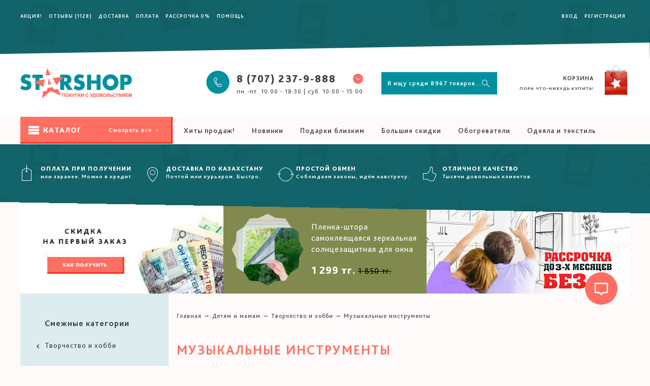

--- FILE ---
content_type: text/html; charset=utf-8
request_url: https://starshop.kz/collection/muzykalnye-instrumenty
body_size: 39329
content:
<!DOCTYPE html>
<!--[if lt IE 7]>      <html class="no-js lt-ie9 lt-ie8 lt-ie7"> <![endif]-->
<!--[if IE 7]>         <html class="no-js lt-ie9 lt-ie8"> <![endif]-->
<!--[if IE 8]>         <html class="no-js lt-ie9"> <![endif]-->
<!--[if gt IE 8]><!--> <html class="no-js"> <!--<![endif]-->
<head><link media='print' onload='this.media="all"' rel='stylesheet' type='text/css' href='/served_assets/public/jquery.modal-0c2631717f4ce8fa97b5d04757d294c2bf695df1d558678306d782f4bf7b4773.css'><meta data-config="{&quot;collection_products_count&quot;:16}" name="page-config" content="" /><meta data-config="{&quot;money_with_currency_format&quot;:{&quot;delimiter&quot;:&quot; &quot;,&quot;separator&quot;:&quot;.&quot;,&quot;format&quot;:&quot;%n %u&quot;,&quot;unit&quot;:&quot;тг.&quot;,&quot;show_price_without_cents&quot;:1},&quot;currency_code&quot;:&quot;KZT&quot;,&quot;currency_iso_code&quot;:&quot;KZT&quot;,&quot;default_currency&quot;:{&quot;title&quot;:&quot;Казахстанский тенге&quot;,&quot;code&quot;:&quot;KZT&quot;,&quot;rate&quot;:&quot;0.150066&quot;,&quot;format_string&quot;:&quot;%n %u&quot;,&quot;unit&quot;:&quot;тг.&quot;,&quot;price_separator&quot;:&quot;&quot;,&quot;is_default&quot;:true,&quot;price_delimiter&quot;:&quot;&quot;,&quot;show_price_with_delimiter&quot;:true,&quot;show_price_without_cents&quot;:true},&quot;facebook&quot;:{&quot;pixelActive&quot;:true,&quot;currency_code&quot;:&quot;KZT&quot;,&quot;use_variants&quot;:false},&quot;vk&quot;:{&quot;pixel_active&quot;:null,&quot;price_list_id&quot;:null},&quot;new_ya_metrika&quot;:true,&quot;ecommerce_data_container&quot;:&quot;dataLayer&quot;,&quot;common_js_version&quot;:null,&quot;vue_ui_version&quot;:null,&quot;feedback_captcha_enabled&quot;:&quot;1&quot;,&quot;account_id&quot;:70246,&quot;hide_items_out_of_stock&quot;:false,&quot;forbid_order_over_existing&quot;:true,&quot;minimum_items_price&quot;:null,&quot;enable_comparison&quot;:true,&quot;locale&quot;:&quot;ru&quot;,&quot;client_group&quot;:null,&quot;consent_to_personal_data&quot;:{&quot;active&quot;:false,&quot;obligatory&quot;:true,&quot;description&quot;:&quot;Настоящим подтверждаю, что я ознакомлен и согласен с условиями \u003ca href=&#39;/page/oferta&#39; target=&#39;blank&#39;\u003eоферты и политики конфиденциальности\u003c/a\u003e.&quot;},&quot;recaptcha_key&quot;:&quot;6LfXhUEmAAAAAOGNQm5_a2Ach-HWlFKD3Sq7vfFj&quot;,&quot;recaptcha_key_v3&quot;:&quot;6LcZi0EmAAAAAPNov8uGBKSHCvBArp9oO15qAhXa&quot;,&quot;yandex_captcha_key&quot;:&quot;ysc1_ec1ApqrRlTZTXotpTnO8PmXe2ISPHxsd9MO3y0rye822b9d2&quot;,&quot;checkout_float_order_content_block&quot;:true,&quot;available_products_characteristics_ids&quot;:null,&quot;sber_id_app_id&quot;:&quot;5b5a3c11-72e5-4871-8649-4cdbab3ba9a4&quot;,&quot;theme_generation&quot;:2,&quot;quick_checkout_captcha_enabled&quot;:false,&quot;max_order_lines_count&quot;:500,&quot;sber_bnpl_min_amount&quot;:1000,&quot;sber_bnpl_max_amount&quot;:150000,&quot;counter_settings&quot;:{&quot;data_layer_name&quot;:&quot;dataLayer&quot;,&quot;new_counters_setup&quot;:false,&quot;add_to_cart_event&quot;:true,&quot;remove_from_cart_event&quot;:true,&quot;add_to_wishlist_event&quot;:true},&quot;site_setting&quot;:{&quot;show_cart_button&quot;:true,&quot;show_service_button&quot;:false,&quot;show_marketplace_button&quot;:false,&quot;show_quick_checkout_button&quot;:true},&quot;warehouses&quot;:[],&quot;captcha_type&quot;:&quot;google&quot;,&quot;human_readable_urls&quot;:false}" name="shop-config" content="" /><meta name='js-evnvironment' content='production' /><meta name='default-locale' content='ru' /><meta name='insales-redefined-api-methods' content="[]" /><script src="/packs/js/shop_bundle-2b0004e7d539ecb78a46.js"></script><script type="text/javascript" src="https://static.insales-cdn.com/assets/static-versioned/v3.72/static/libs/lodash/4.17.21/lodash.min.js"></script>
<!--InsalesCounter -->
<script type="text/javascript">
(function() {
  if (typeof window.__insalesCounterId !== 'undefined') {
    return;
  }

  try {
    Object.defineProperty(window, '__insalesCounterId', {
      value: 70246,
      writable: true,
      configurable: true
    });
  } catch (e) {
    console.error('InsalesCounter: Failed to define property, using fallback:', e);
    window.__insalesCounterId = 70246;
  }

  if (typeof window.__insalesCounterId === 'undefined') {
    console.error('InsalesCounter: Failed to set counter ID');
    return;
  }

  let script = document.createElement('script');
  script.async = true;
  script.src = '/javascripts/insales_counter.js?7';
  let firstScript = document.getElementsByTagName('script')[0];
  firstScript.parentNode.insertBefore(script, firstScript);
})();
</script>
<!-- /InsalesCounter -->
    <script type="text/javascript">
      (function() {
        window.r46_app_installation_date = "2023-02-14 11:17:42 +0300";
      })();
    </script>

    <script type="text/javascript">
      (function() {
        window.__rees_shop_id = "27fc85ed1a28c3c13886e9a7761609";
      })();
    </script>

    <script type="text/javascript">
      (function() {
        (function() { var fileref = document.createElement('script'); fileref.setAttribute('type','text/javascript'); fileref.setAttribute('src', '//cdn.rees46.ru/insales.min.js'); fileref.setAttribute('async', 'true'); document.getElementsByTagName('head')[0].appendChild(fileref); })();
      })();
    </script>

  <meta charset="utf-8">
  <meta name="google-site-verification" content="UcMqH9P3pIFMe6398aQ3U0uL3GpY2LeBsZ3NvlpkhSA" />
  <meta http-equiv="X-UA-Compatible" content="IE=edge">
  <meta name="format-detection" content="telephone=no">
  <meta name="theme-color" content="#01909E">
  <meta name="wot-verification" content="733502ed728d9505c543"/>
  <meta name="yandex-verification" content="9b5f22ea6b4a1d59" />
  
  
 	<title>Музыкальные инструменты</title> 
  	
 	 	<meta name="description" content="Музыкальные инструменты">
  	
  

  
  <meta name="keywords" content="Музыкальные инструменты">
  <meta name="viewport" content="width=device-width, initial-scale=1">
  
  <link rel="icon" type="image/vnd.microsoft.icon" href="https://static.insales-cdn.com/assets/1/2640/1165904/1736325695/favicon.ico" />
  <link rel="shortcut icon" type="image/x-icon" href="https://static.insales-cdn.com/assets/1/2640/1165904/1736325695/favicon.ico" />
  <link rel="shortcut icon" type="image/png" href="https://static.insales-cdn.com/assets/1/2640/1165904/1736325695/favicon.png" />  
  <link rel="stylesheet" href="https://static.insales-cdn.com/assets/1/2640/1165904/1736325695/normalize.css">
  <link rel="stylesheet" href="https://static.insales-cdn.com/assets/1/2640/1165904/1736325695/style.css">
  <link rel="stylesheet" href="https://static.insales-cdn.com/assets/1/2640/1165904/1736325695/fonts.css">
  <link rel="stylesheet" href="https://maxcdn.bootstrapcdn.com/font-awesome/4.7.0/css/font-awesome.min.css"/>
  <script src="https://static.insales-cdn.com/assets/1/2640/1165904/1736325695/modernizr-2.6.2.min.js"></script>
  <script type="text/javascript" src="//code.jquery.com/jquery-2.1.4.min.js"></script>
  <script type="text/javascript" src="https://static.insales-cdn.com/assets/1/2640/1165904/1736325695/common.js?v=3"></script>
  <script src="https://static.insales-cdn.com/assets/1/2640/1165904/1736325695/plugins.js"></script>
  <script src="https://static.insales-cdn.com/assets/1/2640/1165904/1736325695/lazysizes.min.js" async></script>
  <script src="https://static.insales-cdn.com/assets/1/2640/1165904/1736325695/main.js?v=3"></script>
  <script type="text/javascript">
    var cv_currency_format = "{\"delimiter\":\" \",\"separator\":\".\",\"format\":\"%n %u\",\"unit\":\"тг.\",\"show_price_without_cents\":1}";
     var in_cart_ids = "";
    var asset_path = 'https://static.insales-cdn.com/assets/1/2640/1165904/1736325695/';
    var prodTitle = 'asd';
    function initAjaxAddToCartButton(handle, onAddToCart) {
      $(document).on('click', handle, function(e){
        e.preventDefault();
		if ( $(this).is('.buy') ) {
        $(this).addClass('in_cart').html('<span class="s-hidden m-hidden">В корзине</span><span class="l-hidden"><i class="fa fa-shopping-cart"></i></span>');
                  };
        prodTitle = $(this).attr('data-title');
   addOrderItem( jQuery(this).parents("form:first"), onAddToCart);
   });
    }
    
 $(function(){
   $('body').append('<div class="opaco"></div>');
   
      
        $.cookie('this_page', location.href, {path:"/"});
       
   
   
   
	$('.catalog-head').on('click', function(){	
    
		$('.mobile-catalog-toggle').toggleClass('opened');
         $('.catalog-absolute').css('min-height',$('.catalog').height()+32+'px');
	});
 $(document).mouseup(function(e) {  // закрыть открытую форму при нажатии вне ее

                if($(e.target).parents(".mobile-catalog-toggle").length==0 && $(e.target).parents(".main-sidebar").length==0) {  // если у элемента по которому кликнули нет родителя с классом .login - закрыть
                    $('.mobile-catalog-toggle').removeClass('opened');
                }
            });
    
    
   
   
  
   
   
   
   new InSales.Cart({
          selector: '.buy, .js-buy-credit-button',
          draw: function (cart) {
           
            if (cart.items_count == 0) {
             $('.basket .inline small').html('<span class="hidden-480">Пора что-нибудь купить!</span>');
            } else {
            
             $('.basket .inline small').html(InSales.formatMoney(cart.items_price, cv_currency_format)+' ('+cart.items_count+')');
            }
            
            $('.cart-items-count').html(cart.items_count);
            $('.cart-total-price').html(InSales.formatMoney(cart.items_price, cv_currency_format));                    
            this.addCallback = function () {
              this.reloadCart(function () {
                cart.draw();
                
                set_preloaders_message('<div id="add_product_notification"><div class="cart-icon-wrap"><h3 class="cart-icon">Товар "'+prodTitle+'" добавлен в корзину</h3></div><div class="but-wrap"><a class="fr " href="#0" onclick="hide_preloader(); return false;">Продолжить покупки</a><button class="fl button empty" onclick="location.href=\'/cart_items\'">Оформить заказ</button></div>');
                $.magnificPopup.close();
                            
              });
            }
           
          }
        });
 });
</script>
 <style type="text/css">
   
   #slider-wrap > .grid-3 {display: none;}
   
</style>
  <!-- Google Tag Manager -->
<noscript><iframe src="//www.googletagmanager.com/ns.html?id=GTM-KQHMVB"
height="0" width="0" style="display:none;visibility:hidden"></iframe></noscript>
<script>(function(w,d,s,l,i){w[l]=w[l]||[];w[l].push({'gtm.start':
new Date().getTime(),event:'gtm.js'});var f=d.getElementsByTagName(s)[0],
j=d.createElement(s),dl=l!='dataLayer'?'&l='+l:'';j.async=true;j.src=
'//www.googletagmanager.com/gtm.js?id='+i+dl;f.parentNode.insertBefore(j,f);
})(window,document,'script','dataLayer','GTM-KQHMVB');</script>

 <!-- REES46 get current currency begin -->
<script type="text/javascript">
    window.r46_currency='0 тг.';
</script>
<!-- REES46 get current currency end --> 
  
  <!-- BEGIN SNOW 
<script type="text/javascript">
 sitePath = "/";
 sflakesMax = 64;
 sflakesMaxActive = 64;
 svMaxX = 3;
 svMaxY = 3;
 ssnowStick = 1;
 sfollowMouse = 1;
 </script>
 <script type="text/javascript" src="https://static.insales-cdn.com/assets/1/2640/1165904/1736325695/snow.js"></script>
<!-- END SNOW -->
  
<!-- BEGIN CHAT CODE {literal} -->

  <!-- Cleversite chat button --
	<script type='text/javascript'>
		(function() { 
			var s = document['createElement']('script');
			s.type = 'text/javascript'; 
			s.async = true; 
			s.charset = 'utf-8';	
			s.src = '//cleversite.ru/cleversite/widget_new.php?supercode=1&referer_main='+encodeURIComponent(document.referrer)+'&clid=56491EGEsa&siteNew=73723'; 
			var ss = document['getElementsByTagName']('script')[0]; 
			if(ss) {
				ss.parentNode.insertBefore(s, ss);
			} else {
				document.documentElement.firstChild.appendChild(s);
			};
		})(); 
	</script>
<!-- / End of Cleversite chat button -->

<!-- {/literal} END CHAT CODE -->
 
  
  <link type="text/css" rel="stylesheet" media="all" href="https://static.insales-cdn.com/assets/1/2640/1165904/1736325695/custom-user.css" />
</head>
<body id="collection">
<!-- Yandex.Metrika counter -->
<script type="text/javascript" >
   (function(m,e,t,r,i,k,a){m[i]=m[i]||function(){(m[i].a=m[i].a||[]).push(arguments)};
   m[i].l=1*new Date();k=e.createElement(t),a=e.getElementsByTagName(t)[0],k.async=1,k.src=r,a.parentNode.insertBefore(k,a)})
   (window, document, "script", "https://mc.yandex.ru/metrika/tag.js", "ym");

   ym(21514582, "init", {
        webvisor:true,
        ecommerce:dataLayer,
        clickmap:true,
        trackLinks:true,
        accurateTrackBounce:true
   });
</script>
<script type="text/javascript">
  window.dataLayer = window.dataLayer || [];
  window.dataLayer.push({});
</script>
<noscript><div><img src="https://mc.yandex.ru/watch/21514582" style="position:absolute; left:-9999px;" alt="" /></div></noscript>
<!-- /Yandex.Metrika counter -->

  
<!-- End Google Tag Manager -->
  <div class="crop">
  <!--[if lt IE 8]>
<p class="browsehappy">You are using an <strong>outdated</strong> browser. Please <a href="http://browsehappy.com/">upgrade your browser</a> to improve your experience.</p>
<![endif]-->
  <header>
    
    <div class="header-sticky">
<div class="header-content clearfix clear ">
    <div class="wrapper">
      <div class="grid-2 logo padded-right">
        <a href="/"><img src="https://static.insales-cdn.com/assets/1/2640/1165904/1736325695/logo.png" alt=""></a>
      </div>
      <div class="grid-10 padded-left clearfix">
        <div class="grid-5 fixed-menu center">
          <nav>
              
            <a href="/page/action">Акция!</a>
            
            <a href="/page/sposoby-oplaty">Оплата</a>
            
            <a href="/page/pay_and_delivery">Доставка</a>
            
           
           <a href="/client_account/login">Вход</a>
           <a href="/client_account/contacts/new">Регистрация</a>
                       
          </nav>
        </div>
        <div class="grid-4 search">
          <form action="/search" method="get" id="searchbox2">
            <input type="text" name="q" id="search_query2" autocomplete="off" placeholder="Я ищу среди 8967 товаров..." />
            <button type="submit"></button>
          </form>
           <div class="dropdown-menu pos_rel" id="result-ajax2" style="display: none;"> 
                <ul class="wrapper-ajax search-autocomplete unstyled clear-list"></ul>
              </div> 
        </div>
        <div class="grid-3 basket">
          <a href="/cart_items">
            <span class="inline">
              Корзина
              <small>
                Пора что-нибудь купить!
              </small>
            </span>
          </a>
        </div>
      </div>
      </div>
    </div>
</div> 
    
    
    
    <div class="main-menu pos_rel">
      <div class="wrapper clearfix">
        <ul class="clear-list fl main-menu-left">
          
          <li><a href="/page/action" title="Акция!" class="">Акция! </a></li>
          
          <li><a href="/collection/otzivi/product/otzyvy-magazina" title="Отзывы" class="">Отзывы  (1128)</a></li>
          
          <li><a href="/page/pay_and_delivery" title="Доставка" class="">Доставка </a></li>
          
          <li><a href="/page/sposoby-oplaty" title="Оплата" class="">Оплата </a></li>
          
          <li><a href="/page/kredit-on-line" title="Рассрочка 0%" class="">Рассрочка 0% </a></li>
          
          <li><a href="/page/help" title="Помощь" class="">Помощь </a></li>
          
        </ul>
        <ul class="clear-list fr main-menu-right">
          
        	<li class="m-visible"> <a href="/client_account/login" > Вход</a> </li> <li> <a href="/client_account/contacts/new"> Регистрация</a> </li>  
                    
        </ul>
      </div>
       <div class="angle-wrap"></div>
    </div>
   
    
    <div class="header-content header-content-main clearfix clear ">
    <div class="wrapper">
      <div class="grid-3 logo">
        <a href="/"><img src="https://static.insales-cdn.com/assets/1/2640/1165904/1736325695/logo.png" alt=""></a>
      </div>
      <div class="grid-9 clearfix">
        <div class="grid-5 phone right">
          <div class="main-phone pos_rel" data-num="8 (707) 237-9-888" data-city="Мобильный + WhatsApp" data-time="пн.-пт. 10:00 - 18:30 | суб. 10:00 - 15:00">
            <span>
              <span>8 (707) 237-9-888 <i><span class="icon-chevron-thin-down"></span></i></span>
              <small>пн.-пт. 10:00 - 18:30 | суб. 10:00 - 15:00</small>
            </span>
            <div class="phone-popup">
              <div class="main-phone pos_rel" data-num="8 (707) 237-9-888" data-city="Мобильный + WhatsApp" data-time="пн.-пт. 10:00 - 18:30 | суб. 10:00 - 15:00">
                <span>
                  <span>8 (707) 237-9-888 <i><span class="icon-chevron-thin-down"></span></i></span>
                  <small>пн.-пт. 10:00 - 18:30 | суб. 10:00 - 15:00</small>
                </span>
              </div>
              <ul class="clear-list choose-phone">
                 
                	
                     
                    
                	
                    
                         <li class="phone-1" data-num="8 (727) 237-9-888" data-city="Алматы" data-time="пн.-пт. 10:00 - 18:30 | суб. 10:00 - 15:00">
                          <span>
                            <span>8 (727) 237-9-888 </span>
                            <small>Алматы</small>
                          </span>
                        </li>
                    
                  
                	
                     
                    
                	
                    
                         <li class="phone-2" data-num="8 (7172) 695-888" data-city="Астана" data-time="пн.-пт. 10:00 - 18:30 | суб. 10:00 - 15:00">
                          <span>
                            <span>8 (7172) 695-888 </span>
                            <small>Астана</small>
                          </span>
                        </li>
                    
                  
                	
                     
                    
                	
                    
                         <li class="phone-3" data-num="8 (7122) 950-444" data-city="Атырау" data-time="пн.-пт. 10:00 - 18:30 | суб. 10:00 - 15:00">
                          <span>
                            <span>8 (7122) 950-444 </span>
                            <small>Атырау</small>
                          </span>
                        </li>
                    
                  
                	
                     
                    
                	
                    
                         <li class="phone-4" data-num="8 (7292) 468-666" data-city="Актау" data-time="пн.-пт. 10:00 - 18:30 | суб. 10:00 - 15:00">
                          <span>
                            <span>8 (7292) 468-666 </span>
                            <small>Актау</small>
                          </span>
                        </li>
                    
                                  
              </ul>
              
              <div class="center clear"> <a href="#callback-popup" class="button" id="callback">Позвоните мне</a><br />
                <a href="/page/feedback">Контакты и реквизиты</a></div>
            </div>
          </div>
        </div>
        <div class="grid-4 search">
          <form action="/search" method="get" id="searchbox">
            <input type="text" name="q" id="search_query"  autocomplete="off" placeholder="Я ищу среди 8967 товаров..." />
            <button type="submit"></button>
          </form>
          <div class="dropdown-menu pos_rel" id="result-ajax" style="display: none;"> 
                <ul class="wrapper-ajax search-autocomplete unstyled clear-list"></ul>
              </div>    
        </div>
        <div class="grid-3 basket">
          <a href="/cart_items">
            <span class="inline">
              Корзина
              <small>
                <span class="hidden-480">
                Пора что-нибудь купить!
                </span>
              </small>
            </span>
          </a>
        </div>
      </div>
      </div>
    </div>
    
    <div class="catalog-line ">
      <div class="wrapper clearfix no_pad">
        <div class="grid-3 main-sidebar">
        	<div class="catalog-head button iconed-catalog">
            	Каталог <a class="fr" href="/collection/all">Смотреть все <i class="icon-chevron-small-right"></i></a>
            	</div>
         </div>
         <div class="grid-9 padded-left catalog-nav-wrap">
         	<ul class="catalog-nav clear-list left">
            	
 					<li><a href="/collection/hity-prodazh?page_size=100" title="Хиты продаж!" class="">Хиты продаж!</a></li>
				
 					<li><a href="/collection/new-arrival?page_size=100" title="Новинки" class="">Новинки</a></li>
				
 					<li><a href="/collection/podarki-2" title="Подарки близким" class="">Подарки близким</a></li>
				
 					<li><a href="/collection/bolshie-skidki" title="Большие скидки" class="">Большие скидки</a></li>
				
 					<li><a href="/collection/obogrevateli-kaminy?page_size=100" title="Обогреватели" class="">Обогреватели</a></li>
				
 					<li><a href="/collection/tekstil?page_size=100" title="Одеяла и текстиль" class="">Одеяла и текстиль</a></li>
				
            </ul>
         </div>
       </div>
     </div>
   
    

<div class="wrapper clearfix no_pad">
                <div class="bg_gray clearfix pos_rel" id="slider-wrap">
                    <div class="grid-3 mobile-catalog-toggle" >
                        <ul class="catalog clear-list">
                          
                          
                            <li><a href="/collection/goryachie-predlozheniya" class="" style=" background-image: url(https://static.insales-cdn.com/assets/1/2640/1165904/1736325695/icon1.png);"><span class="inline">Горячие предложения</span></a>
                          
                              <ul class="clear-list clearfix catalog-absolute">
                               
                                <li class="catalog-2lvl"><a href="/collection/new-arrival" class="">Новое поступление</a>
                                 
                                </li>
                                
                                <li class="catalog-2lvl"><a href="/collection/1st_sale14" class="">Распродажа</a>
                                 
                                </li>
                                
                                <li class="catalog-2lvl"><a href="/collection/bolshie-skidki" class="">Большие Скидки</a>
                                 
                                </li>
                                
                                <li class="catalog-2lvl"><a href="/collection/hity-prodazh" class="">Хиты продаж</a>
                                 
                                </li>
                                
                                <li class="catalog-2lvl"><a href="/collection/vsyo-do-1000-tenge" class="">Дешевле 2000 тенге</a>
                                 
                                </li>
                                
                                <li class="catalog-2lvl"><a href="/collection/tovary-dnya" class="">Товары дня</a>
                                 
                                </li>
                                
                              </ul>
                              
                          </li>
                          
                          
                            <li><a href="/collection/katalog-1" class="" style=" background-image: url(https://static.insales-cdn.com/assets/1/2640/1165904/1736325695/icon2.png);"><span class="inline">Все для дома</span></a>
                          
                              <ul class="clear-list clearfix catalog-absolute">
                               
                                <li class="catalog-2lvl"><a href="/collection/domashniy-dekor" class="">Домашний декор</a>
                                 
                                  <ul class="clear-list">
                                   
                                    <li class="catalog-3lvl"><a href="/collection/nakleyki-na-stenu">Предметы декора</a></li>
                                    
                                    <li class="catalog-3lvl"><a href="/collection/chasy-2">Часы</a></li>
                                    
                                    <li class="catalog-3lvl"><a href="/collection/fotoalbomy-2">Фотоальбомы</a></li>
                                    
                                    <li class="catalog-3lvl"><a href="/collection/ramki">Фоторамки</a></li>
                                    
                                    <li class="catalog-3lvl"><a href="/collection/vazy">Вазы, копилки</a></li>
                                    
                                    <li class="catalog-3lvl"><a href="/collection/kartiny">Картины</a></li>
                                    
                                  </ul>
                                 
                                </li>
                                
                                <li class="catalog-2lvl"><a href="/collection/tekstil" class="">Текстиль</a>
                                 
                                  <ul class="clear-list">
                                   
                                    <li class="catalog-3lvl"><a href="/collection/shtory-zhalyuzi">Шторы, жалюзи</a></li>
                                    
                                    <li class="catalog-3lvl"><a href="/collection/kovriki-2">Коврики</a></li>
                                    
                                    <li class="catalog-3lvl"><a href="/collection/skaterti">Скатерти</a></li>
                                    
                                    <li class="catalog-3lvl"><a href="/collection/postelnoe-belie-3">Постельное белье</a></li>
                                    
                                    <li class="catalog-3lvl"><a href="/collection/polotentsa">Полотенца</a></li>
                                    
                                    <li class="catalog-3lvl"><a href="/collection/podushki-3">Подушки</a></li>
                                    
                                    <li class="catalog-3lvl"><a href="/collection/odeyala-2">Одеяла</a></li>
                                    
                                    <li class="catalog-3lvl"><a href="/collection/pokryvala-2">Покрывала</a></li>
                                    
                                    <li class="catalog-3lvl"><a href="/collection/domashnie-tapochki-2">Домашние тапочки</a></li>
                                    
                                    <li class="catalog-3lvl"><a href="/collection/prostyni">Простыни</a></li>
                                    
                                  </ul>
                                 
                                </li>
                                
                                <li class="catalog-2lvl"><a href="/collection/dlya-vannoy-komnaty" class="">Для ванной комнаты</a>
                                 
                                  <ul class="clear-list">
                                   
                                    <li class="catalog-3lvl"><a href="/collection/kovriki">Коврики</a></li>
                                    
                                    <li class="catalog-3lvl"><a href="/collection/zanaveski">Занавески</a></li>
                                    
                                    <li class="catalog-3lvl"><a href="/collection/polki-sushilki-veshalki">Полки, сушилки, вешалки</a></li>
                                    
                                    <li class="catalog-3lvl"><a href="/collection/dispensery-stakanchiki">Диспенсеры, стаканчики</a></li>
                                    
                                    <li class="catalog-3lvl"><a href="/collection/bannye-prinadlezhnosti">Банные принадлежности</a></li>
                                    
                                    <li class="catalog-3lvl"><a href="/collection/aksessuary-2">Аксессуары</a></li>
                                    
                                  </ul>
                                 
                                </li>
                                
                                <li class="catalog-2lvl"><a href="/collection/uborka-doma" class="">Уборка, стирка</a>
                                 
                                  <ul class="clear-list">
                                   
                                    <li class="catalog-3lvl"><a href="/collection/shvabry-veniki-schetki">Швабры, веники, щетки</a></li>
                                    
                                    <li class="catalog-3lvl"><a href="/collection/paroochistiteli">Пароочистители</a></li>
                                    
                                    <li class="catalog-3lvl"><a href="/collection/valiki-perchatki-tryapki">Валики, перчатки, тряпки</a></li>
                                    
                                    <li class="catalog-3lvl"><a href="/collection/stirka-glazhka">Стирка, глажка</a></li>
                                    
                                  </ul>
                                 
                                </li>
                                
                                <li class="catalog-2lvl"><a href="/collection/hranenie-i-poryadok" class="">Хранение и порядок</a>
                                 
                                  <ul class="clear-list">
                                   
                                    <li class="catalog-3lvl"><a href="/collection/vakuumnye-pakety">Вакуумные пакеты</a></li>
                                    
                                    <li class="catalog-3lvl"><a href="/collection/organayzery-3">Органайзеры</a></li>
                                    
                                    <li class="catalog-3lvl"><a href="/collection/etazherki-komody-polki-veshalki">Этажерки, комоды, полки, вешалки</a></li>
                                    
                                  </ul>
                                 
                                </li>
                                
                                <li class="catalog-2lvl"><a href="/collection/naduvnaya-mebel" class="">Надувная мебель</a>
                                 
                                  <ul class="clear-list">
                                   
                                    <li class="catalog-3lvl"><a href="/collection/matratsy">Матрацы</a></li>
                                    
                                    <li class="catalog-3lvl"><a href="/collection/krovati">Кровати</a></li>
                                    
                                    <li class="catalog-3lvl"><a href="/collection/divany">Диваны</a></li>
                                    
                                    <li class="catalog-3lvl"><a href="/collection/kresla">Кресла</a></li>
                                    
                                    <li class="catalog-3lvl"><a href="/collection/nasosy">Насосы</a></li>
                                    
                                  </ul>
                                 
                                </li>
                                
                                <li class="catalog-2lvl"><a href="/collection/instrumenty-3" class="">Инструменты</a>
                                 
                                  <ul class="clear-list">
                                   
                                    <li class="catalog-3lvl"><a href="/collection/elektroinstrumenty">Электроинструменты</a></li>
                                    
                                    <li class="catalog-3lvl"><a href="/collection/ruchnoy-instrument">Ручной инструмент</a></li>
                                    
                                  </ul>
                                 
                                </li>
                                
                                <li class="catalog-2lvl"><a href="/collection/poleznye-aksessuary" class="">Полезные аксессуары</a>
                                 
                                  <ul class="clear-list">
                                   
                                    <li class="catalog-3lvl"><a href="/collection/sushilki-2">Сушилки для обуви, белья</a></li>
                                    
                                    <li class="catalog-3lvl"><a href="/collection/poleznye-melochi-2">Полезные мелочи</a></li>
                                    
                                    <li class="catalog-3lvl"><a href="/collection/grelki-mufty">Грелки, муфты</a></li>
                                    
                                    <li class="catalog-3lvl"><a href="/collection/stoliki-dlya-noutbuka">Столики для ноутбука</a></li>
                                    
                                    <li class="catalog-3lvl"><a href="/collection/nastolnye-igry">Настольные игры</a></li>
                                    
                                  </ul>
                                 
                                </li>
                                
                              </ul>
                              
                          </li>
                          
                          
                            <li><a href="/collection/vse-dlya-kuhni" class="" style=" background-image: url(https://static.insales-cdn.com/assets/1/2640/1165904/1736325695/icon3.png);"><span class="inline">Все для кухни</span></a>
                          
                              <ul class="clear-list clearfix catalog-absolute">
                               
                                <li class="catalog-2lvl"><a href="/collection/posuda" class="">Посуда</a>
                                 
                                  <ul class="clear-list">
                                   
                                    <li class="catalog-3lvl"><a href="/collection/stolovye-servizy-3">Столовые сервизы</a></li>
                                    
                                    <li class="catalog-3lvl"><a href="/collection/chaynye-servizy">Чайные сервизы</a></li>
                                    
                                    <li class="catalog-3lvl"><a href="/collection/blyuda-salatniki-sousniki-hlebnitsy">Блюда, салатники, соусники, хлебницы</a></li>
                                    
                                    <li class="catalog-3lvl"><a href="/collection/grafiny-stakany-chaynye-nabory">Графины, стаканы, чайные наборы</a></li>
                                    
                                    <li class="catalog-3lvl"><a href="/collection/skovorodki-kastryuli">Кастрюли</a></li>
                                    
                                    <li class="catalog-3lvl"><a href="/collection/skovorody-kovshiki">Сковороды, ковшики</a></li>
                                    
                                    <li class="catalog-3lvl"><a href="/collection/pischevye-konteynery-banki">Пищевые контейнеры, банки</a></li>
                                    
                                    <li class="catalog-3lvl"><a href="/collection/termosy-lanch-boksy">Термосы, ланч-боксы</a></li>
                                    
                                    <li class="catalog-3lvl"><a href="/collection/nozhi-2">Ножи, разделочные доски</a></li>
                                    
                                    <li class="catalog-3lvl"><a href="/collection/stolovye-pribory">Столовые приборы</a></li>
                                    
                                    <li class="catalog-3lvl"><a href="/collection/sushilki-dlya-posudy">Сушилки для посуды</a></li>
                                    
                                    <li class="catalog-3lvl"><a href="/collection/detskaya-posudka">Детская посудка</a></li>
                                    
                                  </ul>
                                 
                                </li>
                                
                                <li class="catalog-2lvl"><a href="/collection/kuhonnye-prinadlezhnosti" class="">Кухонные принадлежности</a>
                                 
                                  <ul class="clear-list">
                                   
                                    <li class="catalog-3lvl"><a href="/collection/ovoscherezki-chopery">Овощерезки, чоперы</a></li>
                                    
                                    <li class="catalog-3lvl"><a href="/collection/sokovyzhimalki-blendery">Блендеры, соковыжималки</a></li>
                                    
                                    <li class="catalog-3lvl"><a href="/collection/multivarki-parovarki">Мультиварки, пароварки</a></li>
                                    
                                    <li class="catalog-3lvl"><a href="/collection/lapsherezki-myasorubki">Лапшерезки, мясорубки</a></li>
                                    
                                    <li class="catalog-3lvl"><a href="/collection/prinadlezhnosti-dlya-zagotovok">Принадлежности для заготовок</a></li>
                                    
                                    <li class="catalog-3lvl"><a href="/collection/oformlenie-blyud">Оформление блюд</a></li>
                                    
                                    <li class="catalog-3lvl"><a href="/collection/kryshki-durshlagi-dispensery">Крышки, дуршлаги, диспенсеры</a></li>
                                    
                                    <li class="catalog-3lvl"><a href="/collection/tochilki-otkryvalki-shtopory">Точилки, открывалки, штопоры</a></li>
                                    
                                    <li class="catalog-3lvl"><a href="/collection/formy-dlya-vypechki">Формы для выпечки</a></li>
                                    
                                    <li class="catalog-3lvl"><a href="/collection/aksessuary-3">Полезные аксессуары</a></li>
                                    
                                  </ul>
                                 
                                </li>
                                
                                <li class="catalog-2lvl"><a href="/collection/vesy-izmeritelnye-pribory-plity" class="">Весы, измерительные приборы, плиты</a>
                                 
                                  <ul class="clear-list">
                                   
                                    <li class="catalog-3lvl"><a href="/collection/vesy-2">Весы</a></li>
                                    
                                    <li class="catalog-3lvl"><a href="/collection/izmeritelnye-pribory">Измерительные приборы</a></li>
                                    
                                    <li class="catalog-3lvl"><a href="/collection/plity">Плиты</a></li>
                                    
                                  </ul>
                                 
                                </li>
                                
                                <li class="catalog-2lvl"><a href="/collection/sushilki-podstavki-polki" class="">Сушилки, полки</a>
                                 
                                  <ul class="clear-list">
                                   
                                    <li class="catalog-3lvl"><a href="/collection/sushilki">Сушилки</a></li>
                                    
                                    <li class="catalog-3lvl"><a href="/collection/polki-veshalki">Полки, вешалки</a></li>
                                    
                                  </ul>
                                 
                                </li>
                                
                                <li class="catalog-2lvl"><a href="/collection/pakety-zazhimy-prihvatki" class="">Пакеты, зажимы, прихватки</a>
                                 
                                </li>
                                
                              </ul>
                              
                          </li>
                          
                          
                            <li><a href="/collection/dlya-dachi-sada-ogoroda" class="" style=" background-image: url(https://static.insales-cdn.com/assets/1/2640/1165904/1736325695/icon4.png);"><span class="inline">Для дачи, сада, огорода</span></a>
                          
                              <ul class="clear-list clearfix catalog-absolute">
                               
                                <li class="catalog-2lvl"><a href="/collection/basseyny" class="">Бассейны</a>
                                 
                                  <ul class="clear-list">
                                   
                                    <li class="catalog-3lvl"><a href="/collection/naduvnye">Надувные бассейны</a></li>
                                    
                                    <li class="catalog-3lvl"><a href="/collection/karkasnye">Каркасные бассейны</a></li>
                                    
                                    <li class="catalog-3lvl"><a href="/collection/detskie">Детские бассейны</a></li>
                                    
                                    <li class="catalog-3lvl"><a href="/collection/igrovye-tsentry">Игровые центры</a></li>
                                    
                                    <li class="catalog-3lvl"><a href="/collection/plavatelnye-krugi-doski-matratsy">Плавательные круги, доски, матрацы</a></li>
                                    
                                    <li class="catalog-3lvl"><a href="/collection/plavatelnye-zhilety-narukavniki">Плавательные жилеты, нарукавники</a></li>
                                    
                                    <li class="catalog-3lvl"><a href="/collection/aksessuary-1444384404">Аксессуары, тенты</a></li>
                                    
                                  </ul>
                                 
                                </li>
                                
                                <li class="catalog-2lvl"><a href="/collection/batuty-kacheli-gamaki" class="">Батуты, качели, гамаки</a>
                                 
                                  <ul class="clear-list">
                                   
                                    <li class="catalog-3lvl"><a href="/collection/batuty">Батуты</a></li>
                                    
                                    <li class="catalog-3lvl"><a href="/collection/kacheli">Качели, гамаки</a></li>
                                    
                                  </ul>
                                 
                                </li>
                                
                                <li class="catalog-2lvl"><a href="/collection/sadovyy-inventar" class="">Садовый инвентарь</a>
                                 
                                </li>
                                
                                <li class="catalog-2lvl"><a href="/collection/landshaft-i-dizayn" class="">Ландшафт и дизайн</a>
                                 
                                </li>
                                
                                <li class="catalog-2lvl"><a href="/collection/zaschita-ot-nasekomyh-gryzunov" class="">Защита от насекомых, грызунов</a>
                                 
                                  <ul class="clear-list">
                                   
                                    <li class="catalog-3lvl"><a href="/collection/lampy-lovushki">Лампы, ловушки</a></li>
                                    
                                    <li class="catalog-3lvl"><a href="/collection/setki">Сетки, мухобойки</a></li>
                                    
                                  </ul>
                                 
                                </li>
                                
                                <li class="catalog-2lvl"><a href="/collection/domashnim-pitomtsam" class="">Домашним питомцам</a>
                                 
                                </li>
                                
                              </ul>
                              
                          </li>
                          
                          
                            <li><a href="/collection/vse-dlya-detey" class="active" style=" background-image: url(https://static.insales-cdn.com/assets/1/2640/1165904/1736325695/icon5.png);"><span class="inline">Детям и мамам</span></a>
                          
                              <ul class="clear-list clearfix catalog-absolute">
                               
                                <li class="catalog-2lvl"><a href="/collection/uhod-za-rebenkom" class="">Уход за ребенком</a>
                                 
                                  <ul class="clear-list">
                                   
                                    <li class="catalog-3lvl"><a href="/collection/prinadlezhnosti-dlya-kupaniya">Принадлежности для купания</a></li>
                                    
                                    <li class="catalog-3lvl"><a href="/collection/sredstva-gigieny">Туалетные принадлежности</a></li>
                                    
                                    <li class="catalog-3lvl"><a href="/collection/detskaya-posuda">Детская посуда</a></li>
                                    
                                    <li class="catalog-3lvl"><a href="/collection/bezopasnost-2">Безопасность</a></li>
                                    
                                    <li class="catalog-3lvl"><a href="/collection/detskie-sumki">Детские сумки</a></li>
                                    
                                  </ul>
                                 
                                </li>
                                
                                <li class="catalog-2lvl"><a href="/collection/vse-dlya-detskoy-komnaty" class="">Все для детской комнаты</a>
                                 
                                  <ul class="clear-list">
                                   
                                    <li class="catalog-3lvl"><a href="/collection/nochniki-proektory-2">Ночники, проекторы</a></li>
                                    
                                    <li class="catalog-3lvl"><a href="/collection/uvlazhniteli">Увлажнители</a></li>
                                    
                                    <li class="catalog-3lvl"><a href="/collection/postelnoe-belie-1444383479">Постельное белье</a></li>
                                    
                                    <li class="catalog-3lvl"><a href="/collection/chasy-3">Часы, копилки</a></li>
                                    
                                    <li class="catalog-3lvl"><a href="/collection/organayzery-dlya-igrushek">Органайзеры для игрушек</a></li>
                                    
                                    <li class="catalog-3lvl"><a href="/collection/zaschita-ot-nasekomyh">Защита от насекомых</a></li>
                                    
                                    <li class="catalog-3lvl"><a href="/collection/dekor">Декор</a></li>
                                    
                                  </ul>
                                 
                                </li>
                                
                                <li class="catalog-2lvl"><a href="/collection/igrushki-razvivayuschie-igry" class="">Игрушки и развлечения</a>
                                 
                                  <ul class="clear-list">
                                   
                                    <li class="catalog-3lvl"><a href="/collection/igrushki">Игрушки для малышей</a></li>
                                    
                                    <li class="catalog-3lvl"><a href="/collection/konstruktory">Конструкторы</a></li>
                                    
                                    <li class="catalog-3lvl"><a href="/collection/kukly-i-aksessuary">Куклы и аксессуары</a></li>
                                    
                                    <li class="catalog-3lvl"><a href="/collection/interaktivnye-igrushki-2">Интерактивные игрушки</a></li>
                                    
                                    <li class="catalog-3lvl"><a href="/collection/mashinki">Транспорт, машинки</a></li>
                                    
                                    <li class="catalog-3lvl"><a href="/collection/radioupravlyaemye-igrushki">Радиоуправляемые игрушки</a></li>
                                    
                                    <li class="catalog-3lvl"><a href="/collection/myagkie-igrushki">Мягкие игрушки</a></li>
                                    
                                    <li class="catalog-3lvl"><a href="/collection/syuzhetno-rolevye-igrushki">Сюжетно-ролевые игрушки</a></li>
                                    
                                    <li class="catalog-3lvl"><a href="/collection/figurki">Фигурки</a></li>
                                    
                                    <li class="catalog-3lvl"><a href="/collection/igrushechnoe-oruzhie">Игрушечное оружие</a></li>
                                    
                                    <li class="catalog-3lvl"><a href="/collection/igrovye-pristavki-2">Игровые приставки</a></li>
                                    
                                  </ul>
                                 
                                </li>
                                
                                <li class="catalog-2lvl"><a href="/collection/progulka-i-sport" class="">Спорт и развлечения</a>
                                 
                                  <ul class="clear-list">
                                   
                                    <li class="catalog-3lvl"><a href="/collection/sportivnye-kompleksy-2">Спортивные комплексы</a></li>
                                    
                                    <li class="catalog-3lvl"><a href="/collection/basseyny-2">Бассейны</a></li>
                                    
                                    <li class="catalog-3lvl"><a href="/collection/igrovye-kompleksy">Игровые комплексы</a></li>
                                    
                                    <li class="catalog-3lvl"><a href="/collection/plavatelnye-aksessuary-2">Плавательные аксессуары</a></li>
                                    
                                    <li class="catalog-3lvl"><a href="/collection/igry">Игры на открытом воздухе</a></li>
                                    
                                    <li class="catalog-3lvl"><a href="/collection/igrovye-palatki-2">Игровые палатки</a></li>
                                    
                                    <li class="catalog-3lvl"><a href="/collection/nastolnye-igry-2">Настольные игры</a></li>
                                    
                                    <li class="catalog-3lvl"><a href="/collection/golovolomki-i-pazly">Головоломки и пазлы</a></li>
                                    
                                  </ul>
                                 
                                </li>
                                
                                <li class="catalog-2lvl"><a href="/collection/tvorchestvo-i-hobbi" class="active">Творчество и хобби</a>
                                 
                                  <ul class="clear-list">
                                   
                                    <li class="catalog-3lvl"><a href="/collection/rukodelie">Рукоделие</a></li>
                                    
                                    <li class="catalog-3lvl"><a href="/collection/risovanie">Рисование</a></li>
                                    
                                    <li class="catalog-3lvl"><a href="/collection/lepka">Лепка</a></li>
                                    
                                    <li class="catalog-3lvl"><a href="/collection/sdelay-sam">Сделай сам</a></li>
                                    
                                    <li class="catalog-3lvl"><a href="/collection/muzykalnye-instrumenty">Музыкальные инструменты</a></li>
                                    
                                    <li class="catalog-3lvl"><a href="/collection/sportivnye-hobbi">Спортивные хобби</a></li>
                                    
                                    <li class="catalog-3lvl"><a href="/collection/issledovaniya-i-opyty">Исследования и опыты</a></li>
                                    
                                  </ul>
                                 
                                </li>
                                
                                <li class="catalog-2lvl"><a href="/collection/detskiy-prazdnik" class="">Детский праздник</a>
                                 
                                </li>
                                
                              </ul>
                              
                          </li>
                          
                          
                            <li><a href="/collection/bytovaya-tehnika" class="" style=" background-image: url(https://static.insales-cdn.com/assets/1/2640/1165904/1736325695/icon6.png);"><span class="inline">Бытовая техника</span></a>
                          
                              <ul class="clear-list clearfix catalog-absolute">
                               
                                <li class="catalog-2lvl"><a href="/collection/kuhonnaya-tehnika-2" class="">Кухонная техника</a>
                                 
                                  <ul class="clear-list">
                                   
                                    <li class="catalog-3lvl"><a href="/collection/neobychnaya-kuhonnaya-tehnika">Необычная кухонная техника</a></li>
                                    
                                    <li class="catalog-3lvl"><a href="/collection/prigotovlenie-desertov-i-zakusok">Приготовление десертов и закусок</a></li>
                                    
                                    <li class="catalog-3lvl"><a href="/collection/prigotovlenie-zagotovok">Приготовление заготовок</a></li>
                                    
                                    <li class="catalog-3lvl"><a href="/collection/grili-shashlychnitsy">Грили, шашлычницы</a></li>
                                    
                                    <li class="catalog-3lvl"><a href="/collection/melkaya-kuhonnaya-tehnika">Мелкая кухонная техника</a></li>
                                    
                                    <li class="catalog-3lvl"><a href="/collection/chayniki-termopoty-kofevarki">Чайники, термопоты</a></li>
                                    
                                    <li class="catalog-3lvl"><a href="/collection/tostery-sendvichnitsy">Тостеры, сендвичницы</a></li>
                                    
                                    <li class="catalog-3lvl"><a href="/collection/vafelnitsy-oreshnitsy">Вафельницы, орешницы</a></li>
                                    
                                    <li class="catalog-3lvl"><a href="/collection/ovoscherezki-chopery-2">Овощерезки, чоперы</a></li>
                                    
                                    <li class="catalog-3lvl"><a href="/collection/sokovyzhimalki-blendery-2">Блендеры, миксеры</a></li>
                                    
                                    <li class="catalog-3lvl"><a href="/collection/multivarki-parovarki-2">Мультиварки, пароварки</a></li>
                                    
                                    <li class="catalog-3lvl"><a href="/collection/hlebopechki-frityurnitsy">Хлебопечки, фритюрницы</a></li>
                                    
                                    <li class="catalog-3lvl"><a href="/collection/lapsherezki-myasorubki-2">Лапшерезки, мясорубки</a></li>
                                    
                                    <li class="catalog-3lvl"><a href="/collection/yaytsevarki">Яйцеварки</a></li>
                                    
                                    <li class="catalog-3lvl"><a href="/collection/sokovyzhimalki">Соковыжималки</a></li>
                                    
                                    <li class="catalog-3lvl"><a href="/collection/kofemolki-kofevarki">Кофемолки, кофеварки</a></li>
                                    
                                  </ul>
                                 
                                </li>
                                
                                <li class="catalog-2lvl"><a href="/collection/tehnika-dlya-doma" class="">Техника для дома</a>
                                 
                                  <ul class="clear-list">
                                   
                                    <li class="catalog-3lvl"><a href="/collection/domofony-dvernye-glazki-zvonki">Домофоны, дверные глазки, звонки</a></li>
                                    
                                    <li class="catalog-3lvl"><a href="/collection/otparivateli-paroochistiteli-utyugi">Отпариватели, пароочистители, утюги</a></li>
                                    
                                    <li class="catalog-3lvl"><a href="/collection/utyugi-shveynoe-oborudovanie">Швейное оборудование</a></li>
                                    
                                    <li class="catalog-3lvl"><a href="/collection/shvabry-veniki-schetki-2">Швабры, веники, щетки</a></li>
                                    
                                    <li class="catalog-3lvl"><a href="/collection/paroochistiteli-otparivateli-utyugi">Водонагреватели</a></li>
                                    
                                    <li class="catalog-3lvl"><a href="/collection/vesy-3">Весы</a></li>
                                    
                                    <li class="catalog-3lvl"><a href="/collection/pylesosy">Пылесосы</a></li>
                                    
                                  </ul>
                                 
                                </li>
                                
                                <li class="catalog-2lvl"><a href="/collection/klimaticheskaya-tehnika" class="">Климатическая техника</a>
                                 
                                  <ul class="clear-list">
                                   
                                    <li class="catalog-3lvl"><a href="/collection/uvlazhniteli-vozduha">Увлажнители воздуха</a></li>
                                    
                                    <li class="catalog-3lvl"><a href="/collection/ventilyatory-2">Вентиляторы</a></li>
                                    
                                    <li class="catalog-3lvl"><a href="/collection/obogrevateli-kaminy">Обогреватели, камины</a></li>
                                    
                                  </ul>
                                 
                                </li>
                                
                              </ul>
                              
                          </li>
                          
                          
                            <li><a href="/collection/elektronika-2" class="" style=" background-image: url(https://static.insales-cdn.com/assets/1/2640/1165904/1736325695/icon7.png);"><span class="inline">Электроника</span></a>
                          
                              <ul class="clear-list clearfix catalog-absolute">
                               
                                <li class="catalog-2lvl"><a href="/collection/audio-videotehnika" class="">Аудио, Видеотехника</a>
                                 
                                  <ul class="clear-list">
                                   
                                    <li class="catalog-3lvl"><a href="/collection/dvd-pleery-2">DVD плееры, ТВ приставки</a></li>
                                    
                                    <li class="catalog-3lvl"><a href="/collection/mr3-pleery">МР3 плееры</a></li>
                                    
                                    <li class="catalog-3lvl"><a href="/collection/naushniki-i-garnitury">Наушники и гарнитуры</a></li>
                                    
                                    <li class="catalog-3lvl"><a href="/collection/kolonki-dinamiki">Колонки, динамики</a></li>
                                    
                                    <li class="catalog-3lvl"><a href="/collection/lazernye-proektory">Лазерные проекторы, светомузыка</a></li>
                                    
                                    <li class="catalog-3lvl"><a href="/collection/televizory-proektory">Телевизоры, проекторы</a></li>
                                    
                                  </ul>
                                 
                                </li>
                                
                                <li class="catalog-2lvl"><a href="/collection/bezopasnost-i-videonablyudenie" class="">Безопасность и видеонаблюдение</a>
                                 
                                  <ul class="clear-list">
                                   
                                    <li class="catalog-3lvl"><a href="/collection/videonablyudenie">Видеоглазки, видеонаблюдение</a></li>
                                    
                                    <li class="catalog-3lvl"><a href="/collection/videodomofony">Видеодомофоны</a></li>
                                    
                                    <li class="catalog-3lvl"><a href="/collection/signalizatsii-ohrannye-sistemy">Сигнализации, охранные системы</a></li>
                                    
                                  </ul>
                                 
                                </li>
                                
                                <li class="catalog-2lvl"><a href="/collection/igry-i-razvlecheniya" class="">Игры и развлечения</a>
                                 
                                  <ul class="clear-list">
                                   
                                    <li class="catalog-3lvl"><a href="/collection/igrovye-konsoli-igry">Игровые консоли, игры</a></li>
                                    
                                    <li class="catalog-3lvl"><a href="/collection/kompyuternye-garnitury">Компьютерные гарнитуры</a></li>
                                    
                                  </ul>
                                 
                                </li>
                                
                                <li class="catalog-2lvl"><a href="/collection/foto-i-videosemka" class="">Фото и видеосъемка</a>
                                 
                                  <ul class="clear-list">
                                   
                                    <li class="catalog-3lvl"><a href="/collection/videokamery-2">Видеокамеры</a></li>
                                    
                                    <li class="catalog-3lvl"><a href="/collection/aksessuary-dlya-fotosemki">Аксессуары для фотосъемки</a></li>
                                    
                                  </ul>
                                 
                                </li>
                                
                                <li class="catalog-2lvl"><a href="/collection/telefony-aksessuary" class="">Телефоны, аксессуары</a>
                                 
                                  <ul class="clear-list">
                                   
                                    <li class="catalog-3lvl"><a href="/collection/telefonnye-apparaty-2">Телефонные аппараты</a></li>
                                    
                                    <li class="catalog-3lvl"><a href="/collection/akkumulyatory-powerbank">Аккумуляторы PowerBank</a></li>
                                    
                                    <li class="catalog-3lvl"><a href="/collection/mobilnye-aksessuary">Мобильные аксессуары</a></li>
                                    
                                    <li class="catalog-3lvl"><a href="/collection/planshety-2">Планшеты</a></li>
                                    
                                  </ul>
                                 
                                </li>
                                
                                <li class="catalog-2lvl"><a href="/collection/osveschenie" class="">Освещение</a>
                                 
                                  <ul class="clear-list">
                                   
                                    <li class="catalog-3lvl"><a href="/collection/fonariki-3">Фонарики</a></li>
                                    
                                    <li class="catalog-3lvl"><a href="/collection/nastolnye-lampy">Настольные лампы</a></li>
                                    
                                    <li class="catalog-3lvl"><a href="/collection/nochniki-svetilniki">Ночники, светильники</a></li>
                                    
                                    <li class="catalog-3lvl"><a href="/collection/svetodiodnoe-osveschenie">Светодиодное освещение</a></li>
                                    
                                  </ul>
                                 
                                </li>
                                
                                <li class="catalog-2lvl"><a href="/collection/aksessuary-1444465702" class="">Аксессуары</a>
                                 
                                </li>
                                
                                <li class="catalog-2lvl"><a href="/collection/schetchiki-i-detektory-banknot" class="">Счетчики и детекторы банкнот</a>
                                 
                                </li>
                                
                                <li class="catalog-2lvl"><a href="/collection/umnye-chasy" class="">Умные часы</a>
                                 
                                </li>
                                
                                <li class="catalog-2lvl"><a href="/collection/zaryadnye-ustroystva-i-kabeli" class="">Зарядные устройства и кабели</a>
                                 
                                </li>
                                
                              </ul>
                              
                          </li>
                          
                          
                            <li><a href="/collection/avtotovary" class="" style=" background-image: url(https://static.insales-cdn.com/assets/1/2640/1165904/1736325695/icon8.png);"><span class="inline">Автотовары</span></a>
                          
                              <ul class="clear-list clearfix catalog-absolute">
                               
                                <li class="catalog-2lvl"><a href="/collection/instrumenty-1444388348" class="">Инструменты</a>
                                 
                                  <ul class="clear-list">
                                   
                                    <li class="catalog-3lvl"><a href="/collection/avtomasterskaya">Автомастерская</a></li>
                                    
                                    <li class="catalog-3lvl"><a href="/collection/kompressory-manometry">Компрессоры, манометры</a></li>
                                    
                                    <li class="catalog-3lvl"><a href="/collection/trosy-buksirovochnye-i-krepezh">Тросы буксировочные и крепеж</a></li>
                                    
                                    <li class="catalog-3lvl"><a href="/collection/zaryadno-puskovye-ustroystva">Зарядно-пусковые устройства</a></li>
                                    
                                  </ul>
                                 
                                </li>
                                
                                <li class="catalog-2lvl"><a href="/collection/ohrannye-sistemy-dlya-avto" class="">Охранные системы для авто</a>
                                 
                                  <ul class="clear-list">
                                   
                                    <li class="catalog-3lvl"><a href="/collection/signalizatsiya">Сигнализации</a></li>
                                    
                                    <li class="catalog-3lvl"><a href="/collection/aksessuary">Аксессуары</a></li>
                                    
                                    <li class="catalog-3lvl"><a href="/collection/gps-trekery-mayaki">GPS-трекеры, маяки</a></li>
                                    
                                  </ul>
                                 
                                </li>
                                
                                <li class="catalog-2lvl"><a href="/collection/avtozvuk-i-gromkaya-svyaz" class="">Автозвук и громкая связь</a>
                                 
                                  <ul class="clear-list">
                                   
                                    <li class="catalog-3lvl"><a href="/collection/avotmagnitoly">Автомагнитолы</a></li>
                                    
                                    <li class="catalog-3lvl"><a href="/collection/fm-modulyatory">FM модуляторы</a></li>
                                    
                                    <li class="catalog-3lvl"><a href="/collection/bluetooth-garnitury">Bluetooth гарнитуры</a></li>
                                    
                                    <li class="catalog-3lvl"><a href="/collection/gromkaya-svyaz">Громкая связь</a></li>
                                    
                                  </ul>
                                 
                                </li>
                                
                                <li class="catalog-2lvl"><a href="/collection/elektronika-3" class="">Электроника</a>
                                 
                                  <ul class="clear-list">
                                   
                                    <li class="catalog-3lvl"><a href="/collection/videoregistratory-2">Видеорегистраторы</a></li>
                                    
                                    <li class="catalog-3lvl"><a href="/collection/videoregistratory-antiradary-s-gps-3-v-1">Видеорегистраторы-Антирадары с GPS 3-в-1</a></li>
                                    
                                    <li class="catalog-3lvl"><a href="/collection/antiradary-zerkala-zadnego-vida">Антирадары / Радар-детекторы</a></li>
                                    
                                    <li class="catalog-3lvl"><a href="/collection/assistenty-parkovki">Ассистенты парковки</a></li>
                                    
                                    <li class="catalog-3lvl"><a href="/collection/avotmagnitoly-2">Автомобильные инверторы</a></li>
                                    
                                    <li class="catalog-3lvl"><a href="/collection/alkotestery-2">Алкотестеры</a></li>
                                    
                                    <li class="catalog-3lvl"><a href="/collection/gps-navigatory">GPS-навигаторы</a></li>
                                    
                                    <li class="catalog-3lvl"><a href="/collection/troyniki-i-perehodniki">Зарядки, тройники и переходники</a></li>
                                    
                                    <li class="catalog-3lvl"><a href="/collection/proektory-na-lobovoe-steklo">Проекторы на лобовое стекло</a></li>
                                    
                                  </ul>
                                 
                                </li>
                                
                                <li class="catalog-2lvl"><a href="/collection/komfort-v-salone-2" class="">Комфорт в салоне</a>
                                 
                                  <ul class="clear-list">
                                   
                                    <li class="catalog-3lvl"><a href="/collection/chehly-nakidki-podushki">Чехлы, накидки, подушки, коврики</a></li>
                                    
                                    <li class="catalog-3lvl"><a href="/collection/bezopasnost">Безопасность</a></li>
                                    
                                    <li class="catalog-3lvl"><a href="/collection/stoliki">Столики</a></li>
                                    
                                    <li class="catalog-3lvl"><a href="/collection/avtoholodilniki-3">Автохолодильники</a></li>
                                    
                                    <li class="catalog-3lvl"><a href="/collection/shtorki-ekrany-i-plenki">Шторки, экраны и пленки</a></li>
                                    
                                    <li class="catalog-3lvl"><a href="/collection/obogrevateli-ventilyatory">Обогреватели, вентиляторы</a></li>
                                    
                                    <li class="catalog-3lvl"><a href="/collection/termometry-budilniki">Термометры</a></li>
                                    
                                    <li class="catalog-3lvl"><a href="/collection/zerkala-zadnego-vida-s-videoregistratorom">Зеркала заднего вида</a></li>
                                    
                                  </ul>
                                 
                                </li>
                                
                                <li class="catalog-2lvl"><a href="/collection/chistota-v-salone" class="">Чистота и порядок</a>
                                 
                                  <ul class="clear-list">
                                   
                                    <li class="catalog-3lvl"><a href="/collection/aromatizatory">Ароматизаторы</a></li>
                                    
                                    <li class="catalog-3lvl"><a href="/collection/protivoskolzyaschie-kovriki">Противоскользящие коврики</a></li>
                                    
                                    <li class="catalog-3lvl"><a href="/collection/derzhateli-dlya-telefonov-planshetov">Держатели для телефонов, планшетов</a></li>
                                    
                                    <li class="catalog-3lvl"><a href="/collection/organayzery-1444456835">Органайзеры</a></li>
                                    
                                    <li class="catalog-3lvl"><a href="/collection/veshalki-dlya-odezhdy">Вешалки для одежды</a></li>
                                    
                                    <li class="catalog-3lvl"><a href="/collection/kovriki-napolnye">Коврики напольные</a></li>
                                    
                                    <li class="catalog-3lvl"><a href="/collection/schetki-i-skrebki">Щетки  и скребки</a></li>
                                    
                                    <li class="catalog-3lvl"><a href="/collection/uborka-i-uhod">Уборка и уход</a></li>
                                    
                                  </ul>
                                 
                                </li>
                                
                                <li class="catalog-2lvl"><a href="/collection/avtoaptechki-ognetushiteli" class="">Автоаптечки, огнетушители</a>
                                 
                                </li>
                                
                                <li class="catalog-2lvl"><a href="/collection/avtoaksessuary" class="">Автоаксессуары</a>
                                 
                                </li>
                                
                                <li class="catalog-2lvl"><a href="/collection/avtohimiya" class="">Автохимия, автокосметика</a>
                                 
                                </li>
                                
                              </ul>
                              
                          </li>
                          
                          
                            <li><a href="/collection/krasota-i-zdorovie" class="" style=" background-image: url(https://static.insales-cdn.com/assets/1/2640/1165904/1736325695/icon9.png);"><span class="inline">Красота и здоровье</span></a>
                          
                              <ul class="clear-list clearfix catalog-absolute">
                               
                                <li class="catalog-2lvl"><a href="/collection/uhod-za-litsom-i-telom" class="">Уход за лицом и телом</a>
                                 
                                  <ul class="clear-list">
                                   
                                    <li class="catalog-3lvl"><a href="/collection/trimmery">Триммеры</a></li>
                                    
                                    <li class="catalog-3lvl"><a href="/collection/manikyurno-pedikyurnye-prinadlezhnosti">Маникюрно-педикюрные принадлежности</a></li>
                                    
                                    <li class="catalog-3lvl"><a href="/collection/miostimulyatory">Миостимуляторы</a></li>
                                    
                                    <li class="catalog-3lvl"><a href="/collection/makiyazh">Макияж</a></li>
                                    
                                    <li class="catalog-3lvl"><a href="/collection/zabota-o-kozhe">Забота о коже</a></li>
                                    
                                  </ul>
                                 
                                </li>
                                
                                <li class="catalog-2lvl"><a href="/collection/uhod-za-volosami-2" class="">Уход за волосами</a>
                                 
                                  <ul class="clear-list">
                                   
                                    <li class="catalog-3lvl"><a href="/collection/bigudi">Бигуди</a></li>
                                    
                                    <li class="catalog-3lvl"><a href="/collection/feny">Фены</a></li>
                                    
                                    <li class="catalog-3lvl"><a href="/collection/ployki-vypryamiteli">Плойки, выпрямители</a></li>
                                    
                                    <li class="catalog-3lvl"><a href="/collection/mashinki-dlya-strizhki">Машинки для стрижки</a></li>
                                    
                                    <li class="catalog-3lvl"><a href="/collection/aksessuary-1444457745">Аксессуары</a></li>
                                    
                                  </ul>
                                 
                                </li>
                                
                                <li class="catalog-2lvl"><a href="/collection/zdorovie-i-gigiena" class="">Здоровье и гигиена</a>
                                 
                                  <ul class="clear-list">
                                   
                                    <li class="catalog-3lvl"><a href="/collection/tonometry-glyukometry">Тонометры, глюкометры</a></li>
                                    
                                    <li class="catalog-3lvl"><a href="/collection/epilyatory">Бритье и эпиляция</a></li>
                                    
                                    <li class="catalog-3lvl"><a href="/collection/bannye-prinadlezhnosti-2">Банные принадлежности</a></li>
                                    
                                    <li class="catalog-3lvl"><a href="/collection/elektronnye-sigarety-kalyan">Электронные сигареты, кальян</a></li>
                                    
                                    <li class="catalog-3lvl"><a href="/collection/massazhnye-podushki-2">Массажные подушки</a></li>
                                    
                                    <li class="catalog-3lvl"><a href="/collection/korrektory-poyasa-i-plastyri">Корректоры, пояса и пластыри</a></li>
                                    
                                    <li class="catalog-3lvl"><a href="/collection/otbelivanie-zubov">Отбеливание зубов</a></li>
                                    
                                    <li class="catalog-3lvl"><a href="/collection/usiliteli-sluha">Усилители слуха</a></li>
                                    
                                  </ul>
                                 
                                </li>
                                
                                <li class="catalog-2lvl"><a href="/collection/korrektsiya-figury" class="">Коррекция фигуры</a>
                                 
                                  <ul class="clear-list">
                                   
                                    <li class="catalog-3lvl"><a href="/collection/korrektiruyuschee-belie-2">Корректирующее белье</a></li>
                                    
                                    <li class="catalog-3lvl"><a href="/collection/poyasa-belie-dlya-pohudeniya">Средства для похудения</a></li>
                                    
                                    <li class="catalog-3lvl"><a href="/collection/massazhery-dlya-korrektsii-figury">Массажеры для коррекции фигуры</a></li>
                                    
                                  </ul>
                                 
                                </li>
                                
                                <li class="catalog-2lvl"><a href="/collection/ortopedicheskie-izdeliya" class="">Ортопедические изделия</a>
                                 
                                </li>
                                
                                <li class="catalog-2lvl"><a href="/collection/massazh" class="">Массаж</a>
                                 
                                  <ul class="clear-list">
                                   
                                    <li class="catalog-3lvl"><a href="/collection/massazhery-dlya-litsa">Массажеры лица</a></li>
                                    
                                    <li class="catalog-3lvl"><a href="/collection/massazhery-dlya-tela">Массажеры тела, антицеллюлитные</a></li>
                                    
                                    <li class="catalog-3lvl"><a href="/collection/massazhery-dlya-shei-i-spiny">Массажеры шеи и спины</a></li>
                                    
                                    <li class="catalog-3lvl"><a href="/collection/massazhery-dlya-nog">Массажеры ног</a></li>
                                    
                                    <li class="catalog-3lvl"><a href="/collection/massazhery-golovy">Массажеры головы</a></li>
                                    
                                  </ul>
                                 
                                </li>
                                
                              </ul>
                              
                          </li>
                          
                          
                            <li><a href="/collection/bizhuteriya-i-chasy" class="" style=" background-image: url(https://static.insales-cdn.com/assets/1/2640/1165904/1736325695/icon10.png);"><span class="inline">Бижутерия, часы, сувениры</span></a>
                          
                              <ul class="clear-list clearfix catalog-absolute">
                               
                                <li class="catalog-2lvl"><a href="/collection/chasy-1444467041" class="">Часы</a>
                                 
                                  <ul class="clear-list">
                                   
                                    <li class="catalog-3lvl"><a href="/collection/sportivnye-chasy">Женские часы</a></li>
                                    
                                    <li class="catalog-3lvl"><a href="/collection/modnye-povsednevnye-chasy">Мужские часы</a></li>
                                    
                                    <li class="catalog-3lvl"><a href="/collection/detskie-chasy">Детские часы</a></li>
                                    
                                  </ul>
                                 
                                </li>
                                
                                <li class="catalog-2lvl"><a href="/collection/bizhuteriya-2" class="">Бижутерия</a>
                                 
                                  <ul class="clear-list">
                                   
                                    <li class="catalog-3lvl"><a href="/collection/braslety-3">Браслеты</a></li>
                                    
                                    <li class="catalog-3lvl"><a href="/collection/podveski">Колье, подвески</a></li>
                                    
                                    <li class="catalog-3lvl"><a href="/collection/komplekty-3">Комплекты</a></li>
                                    
                                    <li class="catalog-3lvl"><a href="/collection/broshi-2">Броши</a></li>
                                    
                                    <li class="catalog-3lvl"><a href="/collection/sergi-3">Серьги</a></li>
                                    
                                  </ul>
                                 
                                </li>
                                
                                <li class="catalog-2lvl"><a href="/collection/suveniry" class="">Сувениры</a>
                                 
                                </li>
                                
                                <li class="catalog-2lvl"><a href="/collection/modnyy-aksessuar" class="">Модный аксессуар</a>
                                 
                                  <ul class="clear-list">
                                   
                                    <li class="catalog-3lvl"><a href="/collection/zonty-ochki">Зонты</a></li>
                                    
                                    <li class="catalog-3lvl"><a href="/collection/ochki">Очки</a></li>
                                    
                                    <li class="catalog-3lvl"><a href="/collection/sharfy">Шарфы</a></li>
                                    
                                    <li class="catalog-3lvl"><a href="/collection/portmone">Портмоне и кошельки</a></li>
                                    
                                    <li class="catalog-3lvl"><a href="/collection/flesh-tatu">Сумки, барсетки</a></li>
                                    
                                    <li class="catalog-3lvl"><a href="/collection/dozhdeviki">Дождевики</a></li>
                                    
                                    <li class="catalog-3lvl"><a href="/collection/zazhigalki">Зажигалки</a></li>
                                    
                                  </ul>
                                 
                                </li>
                                
                              </ul>
                              
                          </li>
                          
                          
                            <li><a href="/collection/sporttovary" class="" style=" background-image: url(https://static.insales-cdn.com/assets/1/2640/1165904/1736325695/icon11.png);"><span class="inline">Спорттовары</span></a>
                          
                              <ul class="clear-list clearfix catalog-absolute">
                               
                                <li class="catalog-2lvl"><a href="/collection/trenazhery-3" class="">Тренажеры</a>
                                 
                                  <ul class="clear-list">
                                   
                                    <li class="catalog-3lvl"><a href="/collection/dlya-tela">Для тела</a></li>
                                    
                                    <li class="catalog-3lvl"><a href="/collection/dlya-pressa-spiny">Для пресса, спины</a></li>
                                    
                                    <li class="catalog-3lvl"><a href="/collection/dlya-yagodits-beder">Для ягодиц, бедер</a></li>
                                    
                                    <li class="catalog-3lvl"><a href="/collection/dlya-ruk">Для рук</a></li>
                                    
                                    <li class="catalog-3lvl"><a href="/collection/miostimulyatory-poyasa">Миостимуляторы, пояса</a></li>
                                    
                                  </ul>
                                 
                                </li>
                                
                                <li class="catalog-2lvl"><a href="/collection/fitnes" class="">Фитнес</a>
                                 
                                  <ul class="clear-list">
                                   
                                    <li class="catalog-3lvl"><a href="/collection/diski">Диски</a></li>
                                    
                                    <li class="catalog-3lvl"><a href="/collection/obruchi-skakalki-rezinki">Обручи, скакалки, резинки</a></li>
                                    
                                    <li class="catalog-3lvl"><a href="/collection/ganteli-espandery-utyazheliteli">Гантели, эспандеры, утяжелители</a></li>
                                    
                                    <li class="catalog-3lvl"><a href="/collection/kovriki-maty">Коврики, маты</a></li>
                                    
                                  </ul>
                                 
                                </li>
                                
                                <li class="catalog-2lvl"><a href="/collection/sportivnye-kompleksy" class="">Спортивные комплексы, игры</a>
                                 
                                </li>
                                
                              </ul>
                              
                          </li>
                          
                          
                            <li><a href="/collection/turizm-i-otdyh" class="" style=" background-image: url(https://static.insales-cdn.com/assets/1/2640/1165904/1736325695/icon12.png);"><span class="inline">Туризм и отдых</span></a>
                          
                              <ul class="clear-list clearfix catalog-absolute">
                               
                                <li class="catalog-2lvl"><a href="/collection/palatki-spalnye-meshki-aksessuary" class="">Палатки, мебель, спальные мешки</a>
                                 
                                  <ul class="clear-list">
                                   
                                    <li class="catalog-3lvl"><a href="/collection/palatki-2">Палатки</a></li>
                                    
                                    <li class="catalog-3lvl"><a href="/collection/spalnye-meshki">Спальные мешки</a></li>
                                    
                                    <li class="catalog-3lvl"><a href="/collection/turisticheskaya-mebel">Туристическая мебель</a></li>
                                    
                                    <li class="catalog-3lvl"><a href="/collection/kovriki-i-pledy">Коврики и пледы</a></li>
                                    
                                  </ul>
                                 
                                </li>
                                
                                <li class="catalog-2lvl"><a href="/collection/ohota-rybalka" class="">Охота, рыбалка</a>
                                 
                                  <ul class="clear-list">
                                   
                                    <li class="catalog-3lvl"><a href="/collection/rybolovnye-prinadlezhnosti">Рыболовные принадлежности</a></li>
                                    
                                    <li class="catalog-3lvl"><a href="/collection/lodki">Лодки</a></li>
                                    
                                    <li class="catalog-3lvl"><a href="/collection/nozhi-aksessuary">Ножи, аксессуары</a></li>
                                    
                                    <li class="catalog-3lvl"><a href="/collection/binokli-podzornye-truby">Бинокли, подзорные трубы</a></li>
                                    
                                  </ul>
                                 
                                </li>
                                
                                <li class="catalog-2lvl"><a href="/collection/grili-mangaly-posuda" class="">Грили, мангалы, посуда</a>
                                 
                                  <ul class="clear-list">
                                   
                                    <li class="catalog-3lvl"><a href="/collection/grili-mangaly">Грили, мангалы</a></li>
                                    
                                    <li class="catalog-3lvl"><a href="/collection/turisticheskaya-posuda">Туристическая посуда</a></li>
                                    
                                    <li class="catalog-3lvl"><a href="/collection/termosy-termokruzhki">Термосы, термокружки</a></li>
                                    
                                    <li class="catalog-3lvl"><a href="/collection/aksessuary-1444461383">Аксессуары</a></li>
                                    
                                  </ul>
                                 
                                </li>
                                
                                <li class="catalog-2lvl"><a href="/collection/chemodany-sumki-ryukzaki" class="">Чемоданы, сумки, рюкзаки</a>
                                 
                                  <ul class="clear-list">
                                   
                                    <li class="catalog-3lvl"><a href="/collection/termosumki-sumki-holodilniki">Термосумки, сумки-холодильники</a></li>
                                    
                                    <li class="catalog-3lvl"><a href="/collection/turisticheskie-ryukzaki">Туристические рюкзаки</a></li>
                                    
                                    <li class="catalog-3lvl"><a href="/collection/sumki">Сумки, сумки-тележки</a></li>
                                    
                                    <li class="catalog-3lvl"><a href="/collection/chemodany">Чемоданы</a></li>
                                    
                                    <li class="catalog-3lvl"><a href="/collection/dorozhnye-aksessuary">Дорожные аксессуары</a></li>
                                    
                                  </ul>
                                 
                                </li>
                                
                                <li class="catalog-2lvl"><a href="/collection/aksessuary-1497329190" class="">Аксессуары</a>
                                 
                                </li>
                                
                              </ul>
                              
                          </li>
                          
                          
                            <li><a href="/collection/podarki-2" class="" style=" background-image: url(https://static.insales-cdn.com/assets/1/2640/1165904/1736325695/icon13.png);"><span class="inline">Подарки близким</span></a>
                          
                              <ul class="clear-list clearfix catalog-absolute">
                               
                                <li class="catalog-2lvl"><a href="/collection/dlya-muzhchin" class="">Для мужчин</a>
                                 
                                  <ul class="clear-list">
                                   
                                    <li class="catalog-3lvl"><a href="/collection/pape">Папе</a></li>
                                    
                                    <li class="catalog-3lvl"><a href="/collection/bratu">Брату</a></li>
                                    
                                    <li class="catalog-3lvl"><a href="/collection/kollege-2">Коллеге</a></li>
                                    
                                  </ul>
                                 
                                </li>
                                
                                <li class="catalog-2lvl"><a href="/collection/dlya-zhenschin-2" class="">Для женщин</a>
                                 
                                  <ul class="clear-list">
                                   
                                    <li class="catalog-3lvl"><a href="/collection/mame">Маме</a></li>
                                    
                                    <li class="catalog-3lvl"><a href="/collection/pldruzhke">Пoдружке</a></li>
                                    
                                    <li class="catalog-3lvl"><a href="/collection/kollege">Коллеге</a></li>
                                    
                                    <li class="catalog-3lvl"><a href="/collection/idealnye-podarki-na-14-fevralya">Идеальные подарки на 8 марта</a></li>
                                    
                                  </ul>
                                 
                                </li>
                                
                                <li class="catalog-2lvl"><a href="/collection/dlya-vseh-2" class="">Для всех</a>
                                 
                                  <ul class="clear-list">
                                   
                                    <li class="catalog-3lvl"><a href="/collection/rodstvennikam">Родственникам</a></li>
                                    
                                    <li class="catalog-3lvl"><a href="/collection/druzyam">Друзьям</a></li>
                                    
                                  </ul>
                                 
                                </li>
                                
                                <li class="catalog-2lvl"><a href="/collection/dlya-lyubimyh" class="">Для влюбленных</a>
                                 
                                </li>
                                
                                <li class="catalog-2lvl"><a href="/collection/dlya-shefa" class="">Для начальника</a>
                                 
                                </li>
                                
                                <li class="catalog-2lvl"><a href="/collection/dlya-sotrudnikov" class="">Для сотрудников</a>
                                 
                                </li>
                                
                                <li class="catalog-2lvl"><a href="/collection/dlya-detey-2" class="">Для детей</a>
                                 
                                </li>
                                
                              </ul>
                              
                          </li>
                          
                          
                            <li><a href="/collection/novyy-god" class="" style=" background-image: url(https://static.insales-cdn.com/assets/1/2640/1165904/1736325695/icon14.png);"><span class="inline">Новый год</span></a>
                          
                              <ul class="clear-list clearfix catalog-absolute">
                               
                                <li class="catalog-2lvl"><a href="/collection/novogodniy-dekor" class="">Новогодний декор</a>
                                 
                                </li>
                                
                                <li class="catalog-2lvl"><a href="/collection/elki" class="">Елки</a>
                                 
                                </li>
                                
                                <li class="catalog-2lvl"><a href="/collection/elochnye-igrushki" class="">Елочные игрушки</a>
                                 
                                </li>
                                
                                <li class="catalog-2lvl"><a href="/collection/rozhdestvenskie-noski" class="">Рождественские носки</a>
                                 
                                </li>
                                
                                <li class="catalog-2lvl"><a href="/collection/novogodnie-igrushki" class="">Новогодние игрушки</a>
                                 
                                </li>
                                
                                <li class="catalog-2lvl"><a href="/collection/girlyandy-i-novogodniy-svet" class="">Гирлянды и новогодний свет</a>
                                 
                                </li>
                                
                              </ul>
                              
                          </li>
                          
                            
                        </ul>
                    </div>
                  
                  
                  
                    <div class="grid-9 clearfix slider-bg" >
                      
                    </div>
                    </div>
                </div>    
    
    <!-- преимущества -->
    <div class="features-wrapper">
  		<div class="features-bg"></div>
        <div class="features clearfix clear ">
            <div class="wrapper">
             
            	
                	
                     
                    
              		              
                    <div class="grid-3">
                        <a href="/page/sposoby-oplaty" class="feature" style="background: url(https://static.insales-cdn.com/assets/1/2640/1165904/1736325695/feat1.png) 0 0 no-repeat;">
                            <span class="title">
                              Оплата при получении  
                            </span>
                            <small>
                                или заранее. Можно в кредит. 
                            </small>
                        </a>
                    </div>
              	
                	
                     
                    
              		              
                    <div class="grid-3">
                        <a href="/page/pay_and_delivery" class="feature" style="background: url(https://static.insales-cdn.com/assets/1/2640/1165904/1736325695/feat2.png) 0 0 no-repeat;">
                            <span class="title">
                              Доставка по Казахстану  
                            </span>
                            <small>
                               Почтой или курьером. Быстро. 
                            </small>
                        </a>
                    </div>
              	
                	
                     
                    
              		              
                    <div class="grid-3">
                        <a href="/page/obmen-i-vozvrat-tovara" class="feature" style="background: url(https://static.insales-cdn.com/assets/1/2640/1165904/1736325695/feat3.png) 0 0 no-repeat;">
                            <span class="title">
                              Простой обмен  
                            </span>
                            <small>
                               Cоблюдаем законы, идём навстречу. 
                            </small>
                        </a>
                    </div>
              	
                	
                     
                    
              		              
                    <div class="grid-3">
                        <a href="/collection/otzivi/product/otzyvy-magazina" class="feature" style="background: url(https://static.insales-cdn.com/assets/1/2640/1165904/1736325695/feat4.png) 0 0 no-repeat;">
                            <span class="title">
                              Отличное качество  
                            </span>
                            <small>
                               Тысячи довольных клиентов. 
                            </small>
                        </a>
                    </div>
              	
                	
                     
                    
              		              
                    <div class="grid-3">
                        <a href="/page/action" class="feature" style="background: url(https://static.insales-cdn.com/assets/1/2640/1165904/1736325695/feat5.png) 0 0 no-repeat;">
                            <span class="title">
                              Подарки и акции  
                            </span>
                            <small>
                               Выгодные. Без показухи. 
                            </small>
                        </a>
                    </div>
              	
              
			</div>
    	</div>
    </div>
    <!-- / преимущества -->
    
    <style type="text/css">
      .special-banner a {
        width: 100%;
        top: 0;
        left: 0;
        padding-top: 2em;
      }
	</style>
    
<div class="bg_gray banners-wrapper">
    <div class="wrapper banners clear ">
        
        <div class="grid-4"><a href="/page/500-tenge-skidka"><img src="https://static.insales-cdn.com/assets/1/2640/1165904/1736325695/banner2.jpg" alt=""></a></div>

      <!-- BEGIN Баннер спецтоваров <div class="grid-4"><a href=""><img src="https://static.insales-cdn.com/assets/1/2640/1165904/1736325695/banner4.jpg" alt=""></a></div> END баннер спецтоваров-->
      
      
      <div class="grid-4 special-banner pos_rel">       
        <a href="/collection/hity-prodazh/product/suvenirnye-butaforskie-dengi">
        <div class="grid-5">
         <img src="https://static.insales-cdn.com/assets/1/2640/1165904/1736325695/mask.png" style="background: url(https://cdn.starshop.kz/images/products/1/7245/310049869/compact_dengi_suvenir.jpg) center center no-repeat #fff; background-size: contain; " alt="" />
        </div>
        <div class="grid-7">
          <p class="title">Деньги сувенирные бутафорские «Котлета бабла»</p>
          <p class=""><span class="price">999 тг.</span><del class="old-price">1 500 тг.</del></p>
        </div>
        </a></div>
      
      <div class="grid-4 special-banner pos_rel">       
        <a href="/collection/hity-prodazh/product/otpugivatel-krys-i-myshey-ultrazvukovoy-chistyy-dom">
        <div class="grid-5">
         <img src="https://static.insales-cdn.com/assets/1/2640/1165904/1736325695/mask.png" style="background: url(https://cdn.starshop.kz/images/products/1/4587/157815275/compact_00f2f732-a9cc-e369-0d9c-344dfaa55d32_t3wg-21.jpg) center center no-repeat #fff; background-size: contain; " alt="" />
        </div>
        <div class="grid-7">
          <p class="title">Отпугиватель крыс и мышей ультразвуковой «Чистый Дом»</p>
          <p class=""><span class="price">7 990 тг.</span><del class="old-price">10 000 тг.</del></p>
        </div>
        </a></div>
      
      <div class="grid-4 special-banner pos_rel">       
        <a href="/collection/hity-prodazh/product/plenka-shtora-zerkalnaya-solntsezaschitnaya-dlya-okon-06-h-3-m">
        <div class="grid-5">
         <img src="https://static.insales-cdn.com/assets/1/2640/1165904/1736325695/mask.png" style="background: url(https://cdn.starshop.kz/images/products/1/5743/233920111/compact_HTB1UVtUXlKw3KVjSZFOq6yrDVXa6.jpg_q50.jpg) center center no-repeat #fff; background-size: contain; " alt="" />
        </div>
        <div class="grid-7">
          <p class="title">Пленка-штора самоклеящаяся зеркальная солнцезащитная для окна</p>
          <p class=""><span class="price">1 299 тг.</span><del class="old-price">1 850 тг.</del></p>
        </div>
        </a></div>
      
      <div class="grid-4 special-banner pos_rel">       
        <a href="/collection/hity-prodazh/product/ustroystvo-protiv-gryzunov-i-nasekomyh-pest-reject">
        <div class="grid-5">
         <img src="https://static.insales-cdn.com/assets/1/2640/1165904/1736325695/mask.png" style="background: url(https://cdn.starshop.kz/images/products/1/3977/84455305/compact_otpugivatel-ot-komarov-gryzunov.jpg) center center no-repeat #fff; background-size: contain; " alt="" />
        </div>
        <div class="grid-7">
          <p class="title">Устройство против грызунов и насекомых Pest Reject</p>
          <p class=""><span class="price">4 990 тг.</span><del class="old-price">9 033 тг.</del></p>
        </div>
        </a></div>
      
      <div class="grid-4 special-banner pos_rel">       
        <a href="/collection/hity-prodazh/product/avtomobilnyy-obogrevatel-vozdushnyy">
        <div class="grid-5">
         <img src="https://static.insales-cdn.com/assets/1/2640/1165904/1736325695/mask.png" style="background: url(https://cdn.starshop.kz/images/products/1/433/250945969/compact_obogrevatel_avto-1.jpg) center center no-repeat #fff; background-size: contain; " alt="" />
        </div>
        <div class="grid-7">
          <p class="title">Автомобильный воздушный вентилятор-обогреватель SG006</p>
          <p class=""><span class="price">5 590 тг.</span><del class="old-price">7 000 тг.</del></p>
        </div>
        </a></div>
      
      <div class="grid-4 special-banner pos_rel">       
        <a href="/collection/hity-prodazh/product/skatert-prozrachnaya-gibkoe-steklo-soft-glass">
        <div class="grid-5">
         <img src="https://static.insales-cdn.com/assets/1/2640/1165904/1736325695/mask.png" style="background: url(https://cdn.starshop.kz/images/products/1/2061/180676621/compact_1231uv_enl.jpg) center center no-repeat #fff; background-size: contain; " alt="" />
        </div>
        <div class="grid-7">
          <p class="title">Скатерть прозрачная «Гибкое стекло» Soft Glass</p>
          <p class=""><span class="price">4 990 тг.</span><del class="old-price">10 000 тг.</del></p>
        </div>
        </a></div>
      
      <div class="grid-4 special-banner pos_rel">       
        <a href="/collection/hity-prodazh/product/vakuumnaya-sistema">
        <div class="grid-5">
         <img src="https://static.insales-cdn.com/assets/1/2640/1165904/1736325695/mask.png" style="background: url(https://cdn.starshop.kz/images/products/1/984/89351128/compact_2.jpg) center center no-repeat #fff; background-size: contain; " alt="" />
        </div>
        <div class="grid-7">
          <p class="title">Набор вакуумных крышек для консервирования и хранения продуктов с насосом «ВАКС»</p>
          <p class=""><span class="price">4 699 тг.</span><del class="old-price">9 840 тг.</del></p>
        </div>
        </a></div>
      
      <div class="grid-4 special-banner pos_rel">       
        <a href="/collection/hity-prodazh/product/podushka-iz-grechnevoy-luzgi">
        <div class="grid-5">
         <img src="https://static.insales-cdn.com/assets/1/2640/1165904/1736325695/mask.png" style="background: url(https://cdn.starshop.kz/images/products/1/1858/167601986/compact_700-nw.jpg) center center no-repeat #fff; background-size: contain; " alt="" />
        </div>
        <div class="grid-7">
          <p class="title">Подушка из гречневой лузги Promotek {Россия, г. Ярославль}</p>
          <p class=""><span class="price">8 999 тг.</span><del class="old-price">15 000 тг.</del></p>
        </div>
        </a></div>
      
      <div class="grid-4 special-banner pos_rel">       
        <a href="/collection/hity-prodazh/product/nabor-markerov-3d-touch-twin-art-v-keyse-dlya-sketchinga">
        <div class="grid-5">
         <img src="https://static.insales-cdn.com/assets/1/2640/1165904/1736325695/mask.png" style="background: url(https://cdn.starshop.kz/images/products/1/5336/415012056/compact_marker_set_3D-TOUCH_black-4.jpg) center center no-repeat #fff; background-size: contain; " alt="" />
        </div>
        <div class="grid-7">
          <p class="title">Набор маркеров 3D-TOUCH Twin Art в кейсе для скетчинга</p>
          <p class=""><span class="price">2 790 тг.</span><del class="old-price">3 500 тг.</del></p>
        </div>
        </a></div>
      
      <div class="grid-4 special-banner pos_rel">       
        <a href="/collection/hity-prodazh/product/podvesnye-vesy">
        <div class="grid-5">
         <img src="https://static.insales-cdn.com/assets/1/2640/1165904/1736325695/mask.png" style="background: url(https://cdn.starshop.kz/images/products/1/761/30958329/compact_Электронные-весы-WeiHeng-1.jpg) center center no-repeat #fff; background-size: contain; " alt="" />
        </div>
        <div class="grid-7">
          <p class="title">Безмен электронный WeiHeng WH-A08</p>
          <p class=""><span class="price">3 690 тг.</span><del class="old-price">4 500 тг.</del></p>
        </div>
        </a></div>
      
      <div class="grid-4 special-banner pos_rel">       
        <a href="/collection/hity-prodazh/product/portativnyy-stolik">
        <div class="grid-5">
         <img src="https://static.insales-cdn.com/assets/1/2640/1165904/1736325695/mask.png" style="background: url(https://cdn.starshop.kz/images/products/1/681/15876777/compact_foldable_table-800x800.jpg) center center no-repeat #fff; background-size: contain; " alt="" />
        </div>
        <div class="grid-7">
          <p class="title">Портативный складной столик "Table Mate" 2</p>
          <p class=""><span class="price">14 599 тг.</span><del class="old-price">18 500 тг.</del></p>
        </div>
        </a></div>
      
      <div class="grid-4 special-banner pos_rel">       
        <a href="/collection/hity-prodazh/product/perehodnik-setevoy-turisticheskiy-dlya-rozetok-i-vilok-vseh-tipov-s-2husb-portami-universal-adaptor">
        <div class="grid-5">
         <img src="https://static.insales-cdn.com/assets/1/2640/1165904/1736325695/mask.png" style="background: url(https://cdn.starshop.kz/images/products/1/4822/432370390/compact_universal_travel_adaptor_with_2xUSB.jpg) center center no-repeat #fff; background-size: contain; " alt="" />
        </div>
        <div class="grid-7">
          <p class="title">Переходник сетевой туристический для розеток и вилок всех типов с 2хUSB портами UNIVERSAL ADAPTOR</p>
          <p class=""><span class="price">5 590 тг.</span><del class="old-price">6 500 тг.</del></p>
        </div>
        </a></div>
      
      <div class="grid-4 special-banner pos_rel">       
        <a href="/collection/hity-prodazh/product/nabor-instrumentov-v-chemodane-swiss-tools-st-1069-187-predmetov">
        <div class="grid-5">
         <img src="https://static.insales-cdn.com/assets/1/2640/1165904/1736325695/mask.png" style="background: url(https://cdn.starshop.kz/images/products/1/3625/192564777/compact_KRAFTTECHNIK_KT-11188ABGS.jpg) center center no-repeat #fff; background-size: contain; " alt="" />
        </div>
        <div class="grid-7">
          <p class="title">Набор инструментов в чемодане SWISS TOOLS [188 предметов] MG-1063</p>
          <p class=""><span class="price">58 990 тг.</span><del class="old-price">73 000 тг.</del></p>
        </div>
        </a></div>
      
      <div class="grid-4 special-banner pos_rel">       
        <a href="/collection/hity-prodazh/product/odeyalo-elektricheskoe">
        <div class="grid-5">
         <img src="https://static.insales-cdn.com/assets/1/2640/1165904/1736325695/mask.png" style="background: url(https://cdn.starshop.kz/images/products/1/7786/91922026/compact_Электро-одеяло-в-синюю-клеточку.jpg) center center no-repeat #fff; background-size: contain; " alt="" />
        </div>
        <div class="grid-7">
          <p class="title">Одеяло электрическое</p>
          <p class=""><span class="price">5 590 тг.</span><del class="old-price">6 500 тг.</del></p>
        </div>
        </a></div>
      
      <div class="grid-4 special-banner pos_rel">       
        <a href="/collection/hity-prodazh/product/sumka-na-trehkolesnoy-telezhke-legkaya-nosha">
        <div class="grid-5">
         <img src="https://static.insales-cdn.com/assets/1/2640/1165904/1736325695/mask.png" style="background: url(https://cdn.starshop.kz/images/products/1/5799/242046631/compact_1.jpg) center center no-repeat #fff; background-size: contain; " alt="" />
        </div>
        <div class="grid-7">
          <p class="title">Сумка-тележка для подъёма по ступенькам «Легкая ноша»</p>
          <p class=""><span class="price">11 299 тг.</span><del class="old-price">16 500 тг.</del></p>
        </div>
        </a></div>
      
      <div class="grid-4 special-banner pos_rel">       
        <a href="/collection/hity-prodazh/product/heavy-duty">
        <div class="grid-5">
         <img src="https://static.insales-cdn.com/assets/1/2640/1165904/1736325695/mask.png" style="background: url(https://cdn.starshop.kz/images/products/1/1715/54101683/compact_2.jpg) center center no-repeat #fff; background-size: contain; " alt="" />
        </div>
        <div class="grid-7">
          <p class="title">Набор ремней для крепления грузов с натяжителями Heavy Duty</p>
          <p class=""><span class="price">4 699 тг.</span><del class="old-price">6 000 тг.</del></p>
        </div>
        </a></div>
      
      <div class="grid-4 special-banner pos_rel">       
        <a href="/collection/hity-prodazh/product/termopot-vitek-88-l">
        <div class="grid-5">
         <img src="https://static.insales-cdn.com/assets/1/2640/1165904/1736325695/mask.png" style="background: url(https://cdn.starshop.kz/images/products/1/2132/151799892/compact_2.jpg) center center no-repeat #fff; background-size: contain; " alt="" />
        </div>
        <div class="grid-7">
          <p class="title">Термопот [8.8, 20, 30, 40, 50 л]</p>
          <p class=""><span class="price">17 999 тг.</span><del class="old-price">29 500 тг.</del></p>
        </div>
        </a></div>
      
      <div class="grid-4 special-banner pos_rel">       
        <a href="/collection/hity-prodazh/product/yzb0204-2013">
        <div class="grid-5">
         <img src="https://static.insales-cdn.com/assets/1/2640/1165904/1736325695/mask.png" style="background: url(https://cdn.starshop.kz/images/products/1/1138/394495090/compact_1815924581_w640_h640_vorotnik-lechebnyj-tractors-700x700.jpg) center center no-repeat #fff; background-size: contain; " alt="" />
        </div>
        <div class="grid-7">
          <p class="title">Ортопедическая подушка-корсет тройная надувная для шеи от остеохондроза</p>
          <p class=""><span class="price">4 999 тг.</span><del class="old-price">11 900 тг.</del></p>
        </div>
        </a></div>
      
      <div class="grid-4 special-banner pos_rel">       
        <a href="/collection/hity-prodazh/product/nabor-podarochnyy-s-flyazhkoy-i-shahmatami-turetskiy-gambit">
        <div class="grid-5">
         <img src="https://static.insales-cdn.com/assets/1/2640/1165904/1736325695/mask.png" style="background: url(https://cdn.starshop.kz/images/products/1/4533/218616245/compact_2.jpg) center center no-repeat #fff; background-size: contain; " alt="" />
        </div>
        <div class="grid-7">
          <p class="title">Подарочный набор: шахматы, фляжка, рюмки «Великий комбинатор» в деревянном кейсе</p>
          <p class=""><span class="price">9 999 тг.</span><del class="old-price">18 000 тг.</del></p>
        </div>
        </a></div>
      
      <div class="grid-4 special-banner pos_rel">       
        <a href="/collection/hity-prodazh/product/avtomobilnaya-aptechka-fest">
        <div class="grid-5">
         <img src="https://static.insales-cdn.com/assets/1/2640/1165904/1736325695/mask.png" style="background: url(https://cdn.starshop.kz/images/products/1/2388/45664596/compact_2.jpg) center center no-repeat #fff; background-size: contain; " alt="" />
        </div>
        <div class="grid-7">
          <p class="title">Автомобильная аптечка "ФЭСТ"</p>
          <p class=""><span class="price">3 490 тг.</span><del class="old-price">4 500 тг.</del></p>
        </div>
        </a></div>
      
      
        <div class="grid-4"><a href="/page/kredit-on-line"><img src="https://static.insales-cdn.com/assets/1/2640/1165904/1736325695/banner4.jpg" alt=""></a></div>
    </div>
</div>


        </header>


<section class="collection-page">
  <div class="wrapper no-pad clearfix">
        


<div class="grid-3 col-sidebar padded-right">
                <div class="padded-bottom side-catalog">
                    <div class="side-block">
                        <p class="title">Смежные категории</p>
                        <a href="/collection/tvorchestvo-i-hobbi" class="go-back"><i class="icon-chevron-left"></i>Творчество и хобби</a>
                    <ul class="clear-list">
                      
                        <li><a href="/collection/rukodelie" class="">Рукоделие</a></li>
                      
                        <li><a href="/collection/risovanie" class="">Рисование</a></li>
                      
                        <li><a href="/collection/lepka" class="">Лепка</a></li>
                      
                        <li><a href="/collection/sdelay-sam" class="">Сделай сам</a></li>
                      
                        <li><a href="/collection/muzykalnye-instrumenty" class="active">Музыкальные инструменты</a></li>
                      
                        <li><a href="/collection/sportivnye-hobbi" class="">Спортивные хобби</a></li>
                      
                        <li><a href="/collection/issledovaniya-i-opyty" class="">Исследования и опыты</a></li>
                      
                    </ul>
                    </div>
                    </div>
                   
<div class="filter padded-vertical">
   <form id="characteristics" action="/collection/muzykalnye-instrumenty" method="get">
     
   

<!-- Вывод фильтра цвета 


     
    
     
     
     
    
       
                        <div class="side-block">
                            <p class="title">
                                Цвет </p>
                                <ul class="clear-list color">
                                  
                                  
                                  
                                
                                    <li>
                                      <label title="Черный" for="options_2439335" class="" style="background: url(https://static.insales-cdn.com/assets/1/2640/1165904/1736325695/color-Черный.png) repeat center center;">
                                      <input id="options_2439335" type="checkbox"  name="options[186211][]" value="2439335" />                                      
                                      </label></li>
                                    
                                  
                                  
                                
                                    <li>
                                      <label title="Красный" for="options_2439336" class="" style="background: url(https://static.insales-cdn.com/assets/1/2640/1165904/1736325695/color-Красный.png) repeat center center;">
                                      <input id="options_2439336" type="checkbox"  name="options[186211][]" value="2439336" />                                      
                                      </label></li>
                                    
                                  
                                  
                                
                                    <li>
                                      <label title="Золотой" for="options_2538000" class="" style="background: url(https://static.insales-cdn.com/assets/1/2640/1165904/1736325695/color-Золотой.png) repeat center center;">
                                      <input id="options_2538000" type="checkbox"  name="options[186211][]" value="2538000" />                                      
                                      </label></li>
                                    
                                  
                                  
                                
                                    <li>
                                      <label title="Синий" for="options_3127524" class="" style="background: url(https://static.insales-cdn.com/assets/1/2640/1165904/1736325695/color-Синий.png) repeat center center;">
                                      <input id="options_3127524" type="checkbox"  name="options[186211][]" value="3127524" />                                      
                                      </label></li>
                                    
                                  
                                  
                                
                                    <li>
                                      <label title="Розовый" for="options_3187762" class="" style="background: url(https://static.insales-cdn.com/assets/1/2640/1165904/1736325695/color-Розовый.png) repeat center center;">
                                      <input id="options_3187762" type="checkbox"  name="options[186211][]" value="3187762" />                                      
                                      </label></li>
                                    
                                  
                                  
                                
                                    <li>
                                      <label title="Голубой" for="options_3187765" class="" style="background: url(https://static.insales-cdn.com/assets/1/2640/1165904/1736325695/color-Голубой.png) repeat center center;">
                                      <input id="options_3187765" type="checkbox"  name="options[186211][]" value="3187765" />                                      
                                      </label></li>
                                    
                                  
                                  
                                
                                    <li>
                                      <label title="Белый" for="options_3187766" class="" style="background: url(https://static.insales-cdn.com/assets/1/2640/1165904/1736325695/color-Белый.png) repeat center center;">
                                      <input id="options_3187766" type="checkbox"  name="options[186211][]" value="3187766" />                                      
                                      </label></li>
                                    
                                  
                                  
                                
                                    <li>
                                      <label title="Желтый" for="options_3187767" class="" style="background: url(https://static.insales-cdn.com/assets/1/2640/1165904/1736325695/color-Желтый.png) repeat center center;">
                                      <input id="options_3187767" type="checkbox"  name="options[186211][]" value="3187767" />                                      
                                      </label></li>
                                    
                                  
                                  
                                
                                    <li>
                                      <label title="Мятный" for="options_8678177" class="" style="background: url(https://static.insales-cdn.com/assets/1/2640/1165904/1736325695/color-Мятный.png) repeat center center;">
                                      <input id="options_8678177" type="checkbox"  name="options[186211][]" value="8678177" />                                      
                                      </label></li>
                                    
                                  
                                  
                                
                                    <li>
                                      <label title="Нежно-розовый" for="options_11074164" class="" style="background: url(https://static.insales-cdn.com/assets/1/2640/1165904/1736325695/color-Нежно-розовый.png) repeat center center;">
                                      <input id="options_11074164" type="checkbox"  name="options[186211][]" value="11074164" />                                      
                                      </label></li>
                                    
                                  
                                  
                                
                                    <li>
                                      <label title="Розовое золото" for="options_18610160" class="" style="background: url(https://static.insales-cdn.com/assets/1/2640/1165904/1736325695/color-Розовое золото.png) repeat center center;">
                                      <input id="options_18610160" type="checkbox"  name="options[186211][]" value="18610160" />                                      
                                      </label></li>
                                    
                                </ul> 
                        </div>
   
   
    
   
   
     
     
-- /Вывод фильтра цвета -->     
     

                        <div class="side-block">
                            <p class="title">
                                Цена                               
                            </p>
                            <input type="hidden" name="price_min" id="min-price-input" value="3999.0"/>
     <input type="hidden" name="price_max" class="fr" id="max-price-input" value="16999.0" />
                           <div id="price_slider"></div>
                      <div class="clearfix price-range">
                        <div class="grid-6">от <span id="min_price"></span></div>
                        <div class="grid-6 right">до <span id="max_price"></span></div>
                      </div>
                        </div>
     
      
<input type="hidden" name="page_size" value=""/>

<input type="hidden" name="order" value=""/>
   </form>
                    </div>

<script type="text/javascript">
 $(function(){
    var slider = document.getElementById('price_slider');

noUiSlider.create(slider, {
    start: [3999.0, 16999.0],
    connect: true,
                  step: 1,
    range: {
        'min': 3999,
        'max': 16999
    }
});

    var price_fields = [
    document.getElementById('min_price'),
    document.getElementById('max_price')
];
    var price_inputs = [
    document.getElementById('min-price-input'),
    document.getElementById('max-price-input')
];

slider.noUiSlider.on('update', function( values, handle ) {
    price_fields[handle].innerHTML = InSales.formatMoney(values[handle],"{\"delimiter\":\" \",\"separator\":\".\",\"format\":\"%n %u\",\"unit\":\"тг.\",\"show_price_without_cents\":1}");
    price_inputs[handle].value = values[handle];
});

    slider.noUiSlider.on('set', function(){
    $('#characteristics').submit();
});
 });
</script>

  
  <div class="action-counter">
            <div class="counter-title">
            <strong style="color: white; text-transform: uppercase; font-size: 13px;">Если не сейчас, то когда? ⚡️ Только сегодня до -80%</strong><br>До конца акции осталось</div>
            
            <div id="counter" class="clearfix"><span>05</span><i>:</i><span>14</span><i>:</i><span>13</span></div>
            <a href="/page/action" class="chevron-link">Подробнее<i class="icon-chevron-small-right"></i></a>
   </div>
  

  
                    <div class="side-banner padded-vertical">
                        <!--<div class="side-banner padded-vertical"><a title="Различные способы доставки" href="/page/pay_and_delivery"><img class="lazyload" alt="Наша доставка по Казахстану дешевле всех!" width="292" height="182" data-src='https://cdn.starshop.kz/files/1/7050/8100746/original/banner-delivery-coral.png' /></a></div>
<div class="side-banner padded-vertical"><a title="Доступные способы оплаты" href="/page/sposoby-oplaty"><img class="lazyload" alt="banner-payment.png" width="292" height="182" data-src='https://cdn.starshop.kz/files/1/4927/2036543/original/banner-payment.png' /></a></div>-->
<div class="side-banner padded-vertical"><a title="Популярные товары по особым ценам" href="/collection/tovary-dnya"><img class="lazyload" alt="Каждый день новый товар товар участвует в акции!" width="292" height="182" data-src='https://cdn.starshop.kz/files/1/7409/8305905/original/banner-tovary-dnya_coral.png' /></a></div>
                    </div>
  
  
    <div class="js-recent--sidebar recent--sidebar clearfix hidden-900"></div>
                </div>


    <div class="grid-9 main-content padded-left js-collection-content">
      
<div class="breadcrumbs">
  <a href="/">Главная</a> &rarr; 
  
   
    
      
    
     
      
       <a href="/collection/vse-dlya-detey">Детям и мамам</a> &rarr; 
      
      
    
     
      
       <a href="/collection/tvorchestvo-i-hobbi">Творчество и хобби</a> &rarr; 
      
      
    
     
      
       <span>Музыкальные инструменты</span>
      
      
    
    
 
   
</div> 
      <a href="#0" class="mobile-filter-toggle"><span class="icon-gear"></span>Фильтр</a>
      <h1>Музыкальные инструменты</h1>
      
      
      
 
      
      
      
      <div class="sorting clearfix pagination">
        <div class="grid-7 m-grid-12 s-grid-12">
          <form action="/collection/muzykalnye-instrumenty" method="get" id="sorting">
              <input type="hidden" name="page_size" value=""/>
            
            

          
          <span class="m-hidden s-hidden">
          Сортировка по
            <ul class="sorting-types js-sorting-types">
              <li><span>умолчанию</span></li>
            
              <li><a href="javascript:;" data-type="price">цене</a></li>
              <li><a href="javascript:;" data-type="title" >названию</a></li>
              <li><a href="javascript:;" data-type="descending_discount">скидке</a></li>
              <li><a href="javascript:;" data-type="descending_age" >новизне</a></li>
            </ul>
            </span>
            <span class="l-hidden">
              <label for="">Сортировка</label>
          <select title="sort-form" class="js-mobile-sort">
       <option  value=''>по умолчанию</option>
       <option  value='price'>по возрастанию цены</option>
       <option  value='descending_price'>по убыванию цены</option>
       <option  value='title'>по алфавиту А-Я</option>
       <option  value='descending_title'>по алфавиту Я-А</option>
       <option  value='age'>по дате добавления</option>
 </select>
            </span>
            <input type="hidden" name="order" value=""/>
            </form>
        </div>
        
           <div style="display: none">
             <div id="subscribe-popup" class="clearfix subscribe-popup grid-7 m-grid-9 s-gris-11">
  <img src="https://static.insales-cdn.com/assets/1/2640/1165904/1736325695/popup.jpg" alt="" />
  <div class="grid-6">&nbsp;</div>
  <div class="popup-content grid-6">
    <br />
    <h3 class="popup-content-title">Получай самые свежие новости о нереальных скидках и акциях нашего магазина!</h3>
    <p>Подпишись на рассылку и узнай о новинках и скидках на наши лучшие товары!</p>
    <form id="subscr-new" action="https://cp.unisender.com/ru/subscribe?hash=5ce5ipdhhm77ufqixbx36c8uw3wpeqzsgfrt91jy&amp;list_ids=2146549" method="post"><input name="charset" type="hidden" value="utf-8" />
      <input name="Name" type="text" class="js-name required" value="" placeholder="Введите Ваше имя" />
      <input name="email" type="email" class="js-email required" value="" placeholder="Введите Ваш e-mail" /> 
      <button type="button" class="button">Подписаться</button>
      <input name="f_2893059" type="hidden" value="Да" /> 
      <input name="charset" type="hidden" value="" /> 
      <input name="default_list_id" type="hidden" value="2146549" />
      <input name="overwrite" type="hidden" value="2" />
    </form>
  </div>
</div> 





 
           </div>
    
    <div class="block_popup block_modal_2">
      <p><img src='https://cdn.starshop.kz/files/1/7562/1588618/original/subscribe-form1a.jpg' alt="" width="727" height="360" /></p>
<div class="popup-content">
<h2 class="popup-content-title">&nbsp;<!--Форма купонщики--></h2>
<p>&nbsp;<!--&gt;Подпишись на рассылку и узнай о скидках на наши лучшие товары!--></p>
<form action="https://cp.unisender.com/ru/subscribe?hash=5ce5ipdhhm77ufqixbx36c8uw3wpeqzsgfrt91jy&amp;list_ids=2145864" method="post">
<p><input name="Name" type="text" value="Введите Ваше имя" placeholder="Введите Ваше имя" /></p>
<p><input style="width: 200px; border-radius: 6px 0 0 6px;" name="email" type="text" value="Введите Ваш e-mail" placeholder="Введите Ваш e-mail" /> <input class="signbtn" type="submit" value="Подписаться" /></p>
<input name="f_2893059" type="hidden" value="Да" /> <input name="charset" type="hidden" value="" /> <input name="default_list_id" type="hidden" value="2145864" /> <input name="overwrite" type="hidden" value="2" /></form></div>
    </div>
     
      
      </div>
      <section class="product-section">
        <div class="">
          <div class="row clearfix">
            
            <div class="js-popular collection-popular" data-category="7903961"></div>
            
            
            <div class="grid-4 padded">
              

<div class="prod-block " data-id="414112708">

  

  

  <a href="/collection/muzykalnye-instrumenty/product/kovrik-tantsevalnyy-besprovodnoy-90h90sm-so-svetovymi-effektami" class="img photo-wrap">
    <img src="https://cdn.starshop.kz/images/products/1/6980/797367108/medium_Kovrick_dancing_Factory_Partymat.jpg" alt="">
    <span class="product_block-variants-count">5 вариантов</span>
  </a>
  

  <a href="/collection/muzykalnye-instrumenty/product/kovrik-tantsevalnyy-besprovodnoy-90h90sm-so-svetovymi-effektami" class="title">
    <span>Коврик танцевальный беспроводной 90х90см Partymat</span>
  </a>

  <div class="buyzone padded">

    <p class="price-block has-oldprice clearfix">
      <span class="price">14 999 тг.</span>
      <span class="old-price">20 000 тг.</span>
      
      
      
      
      
      <span class="discount fr">
        -25%
      </span>
      
      
      
    </p>

    <form action="/cart_items" method="post">
      
      <input type="hidden" name="variant_id" value="688470376"/>
      
      
      
        
      
          <button onclick="location.href='/collection/muzykalnye-instrumenty/product/kovrik-tantsevalnyy-besprovodnoy-90h90sm-so-svetovymi-effektami'; return false;" class=" grid-6">
            <span class="s-hidden m-hidden">Подробнее</span><span class="l-hidden"><i class="fa fa-search-plus"></i></span>
          </button>
      
        
      
      
      
      <div class="grid-6 product_block-bonus bonus-points right tooltipped">
        
        +1500&#10026;
        <div class="tooltip">
          Бонусные баллы, которые будут вам зачислены после покупки.<br/>
          <a href="/page/cashback_bonus" target="_blank">О нашей бонусной системе</a>
        </div>
      </div>
      
    </form>

  </div>

  
  <div class="hover-block">
    
    <a href="#fastview-popup"
       class="js-fast-show button fast-preview empty"
       data-product-id	= "414112708"
       data-available 	= "true"
    >
      
      Быстрый просмотр
      
    </a>
    
    <a href="#oneclick-popup"
       class="col-one-click js-one-click button fast-order empty"
       data-product-id		=	'414112708'
       data-product-url		=	'/collection/muzykalnye-instrumenty/product/kovrik-tantsevalnyy-besprovodnoy-90h90sm-so-svetovymi-effektami'
       data-product-sku		=	'XY-2323x'
       data-product-title	=	'Коврик танцевальный беспроводной 90х90см Partymat'
       data-variant-id	 	= 	'688470376'
       data-variant-sku	 	= 	'XY-2323x'
       data-variant-title 	= 	'Dance Factory'
       data-price			=	'15 990 тг.'
       data-quantity		=	'1'
       data-available 		= 	'true'
    >
      
      Купить в один клик
      
    </a>
    
  </div>
  

</div> 
            </div>
            
            <div class="grid-4 padded">
              

<div class="prod-block " data-id="271921859">

  

  

  <a href="/collection/muzykalnye-instrumenty/product/akusticheskaya-sistema-s-pultom-i-mikrofonom-hoco-mature-outdoor-8-karaoke-bluetooth-usb-fm-aux-sd-card" class="img photo-wrap">
    <img src="https://cdn.starshop.kz/images/products/1/3296/491359456/medium_kolonka-chemodan_karaoke_Hoco_BS46.jpg" alt="">
    
  </a>
  

  <a href="/collection/muzykalnye-instrumenty/product/akusticheskaya-sistema-s-pultom-i-mikrofonom-hoco-mature-outdoor-8-karaoke-bluetooth-usb-fm-aux-sd-card" class="title">
    <span>Акустическая система с пультом и микрофоном HOCO Mature Outdoor 8″ {Караоке, Bluetooth, USB, FM, AUX, SD-card}</span>
  </a>

  <div class="buyzone padded">

    <p class="price-block has-oldprice clearfix">
      <span class="price">16 999 тг.</span>
      <span class="old-price">30 000 тг.</span>
      
      
      
      
      
      <span class="discount fr">
        -43%
      </span>
      
      
      
    </p>

    <form action="/cart_items" method="post">
      
      <input type="hidden" name="variant_id" value="476837239"/>
      
      
      
        
      
          <button class="buy  grid-6" type="submit" data-title="Акустическая система с пультом и микрофоном HOCO Mature Outdoor 8″ {Караоке, Bluetooth, USB, FM, AUX, SD-card}">
            <span class="s-hidden m-hidden">В корзину</span><span class="l-hidden"><i class="fa fa-shopping-cart"></i></span>
          </button>
      
        
      
      
      
      <div class="grid-6 product_block-bonus bonus-points right tooltipped">
        
        +1700&#10026;
        <div class="tooltip">
          Бонусные баллы, которые будут вам зачислены после покупки.<br/>
          <a href="/page/cashback_bonus" target="_blank">О нашей бонусной системе</a>
        </div>
      </div>
      
    </form>

  </div>

  
  <div class="hover-block">
    
    <a href="#fastview-popup"
       class="js-fast-show button fast-preview empty"
       data-product-id	= "271921859"
       data-available 	= "true"
    >
      
      Быстрый просмотр
      
    </a>
    
    <a href="#oneclick-popup"
       class="col-one-click js-one-click button fast-order empty"
       data-product-id		=	'271921859'
       data-product-url		=	'/collection/muzykalnye-instrumenty/product/akusticheskaya-sistema-s-pultom-i-mikrofonom-hoco-mature-outdoor-8-karaoke-bluetooth-usb-fm-aux-sd-card'
       data-product-sku		=	'BS46'
       data-product-title	=	'Акустическая система с пультом и микрофоном HOCO Mature Outdoor 8″ {Караоке, Bluetooth, USB, FM, AUX, SD-card}'
       data-variant-id	 	= 	'476837239'
       data-variant-sku	 	= 	'BS46'
       data-variant-title 	= 	''
       data-price			=	'16 999 тг.'
       data-quantity		=	'1'
       data-available 		= 	'true'
    >
      
      Купить в один клик
      
    </a>
    
  </div>
  

</div> 
            </div>
            
            <div class="grid-4 padded">
              

<div class="prod-block " data-id="253039600">

  

  

  <a href="/collection/muzykalnye-instrumenty/product/naushniki-besprovodnye-so-svetyaschimisya-ushkami-cat-ear-m2" class="img photo-wrap">
    <img src="https://cdn.starshop.kz/images/products/1/2931/451816307/medium_bluetooth_naushniki_s_ushkami_svetyatsya_Cat_Ear_M2.jpg" alt="">
    <span class="product_block-variants-count">6 вариантов</span>
  </a>
  

  <a href="/collection/muzykalnye-instrumenty/product/naushniki-besprovodnye-so-svetyaschimisya-ushkami-cat-ear-m2" class="title">
    <span>Наушники беспроводные со светящимися ушками кошки Cat Ear</span>
  </a>

  <div class="buyzone padded">

    <p class="price-block has-oldprice clearfix">
      <span class="price">4 999 тг.</span>
      <span class="old-price">15 440 тг.</span>
      
      
      
      
      
      <span class="discount fr">
        -68%
      </span>
      
      
      
    </p>

    <form action="/cart_items" method="post">
      
      <input type="hidden" name="variant_id" value="432060725"/>
      
      
      
        
      
          <button onclick="location.href='/collection/muzykalnye-instrumenty/product/naushniki-besprovodnye-so-svetyaschimisya-ushkami-cat-ear-m2'; return false;" class=" grid-6">
            <span class="s-hidden m-hidden">Подробнее</span><span class="l-hidden"><i class="fa fa-search-plus"></i></span>
          </button>
      
        
      
      
      
      <div class="grid-6 product_block-bonus bonus-points right tooltipped">
        
        +500&#10026;
        <div class="tooltip">
          Бонусные баллы, которые будут вам зачислены после покупки.<br/>
          <a href="/page/cashback_bonus" target="_blank">О нашей бонусной системе</a>
        </div>
      </div>
      
    </form>

  </div>

  
  <div class="hover-block">
    
    <a href="#fastview-popup"
       class="js-fast-show button fast-preview empty"
       data-product-id	= "253039600"
       data-available 	= "true"
    >
      
      Быстрый просмотр
      
    </a>
    
    <a href="#oneclick-popup"
       class="col-one-click js-one-click button fast-order empty"
       data-product-id		=	'253039600'
       data-product-url		=	'/collection/muzykalnye-instrumenty/product/naushniki-besprovodnye-so-svetyaschimisya-ushkami-cat-ear-m2'
       data-product-sku		=	'M2'
       data-product-title	=	'Наушники беспроводные со светящимися ушками кошки Cat Ear'
       data-variant-id	 	= 	'432060725'
       data-variant-sku	 	= 	'M2'
       data-variant-title 	= 	'Черный'
       data-price			=	'4 999 тг.'
       data-quantity		=	'1'
       data-available 		= 	'true'
    >
      
      Купить в один клик
      
    </a>
    
  </div>
  

</div> 
            </div>
            
            <div class="grid-4 padded">
              

<div class="prod-block " data-id="201106184">

  

  

  <a href="/collection/muzykalnye-instrumenty/product/karaoke-mikrofon-besprovodnoy-tuxun-q7-so-vstroennoy-bluetooth-kolonkoy" class="img photo-wrap">
    <img src="https://cdn.starshop.kz/images/products/1/4006/342814630/medium_karaoke-microphone_tuxun_bluetooth_kolonka-0.jpg" alt="">
    <span class="product_block-variants-count">4 варианта</span>
  </a>
  

  <a href="/collection/muzykalnye-instrumenty/product/karaoke-mikrofon-besprovodnoy-tuxun-q7-so-vstroennoy-bluetooth-kolonkoy" class="title">
    <span>Караоке-микрофон беспроводной TUXUN Q7 со встроенной bluetooth-колонкой</span>
  </a>

  <div class="buyzone padded">

    <p class="price-block has-oldprice clearfix">
      <span class="price">6 999 тг.</span>
      <span class="old-price">14 880 тг.</span>
      
      
      
      
      
      <span class="discount fr">
        -53%
      </span>
      
      
      
    </p>

    <form action="/cart_items" method="post">
      
      <input type="hidden" name="variant_id" value="341921498"/>
      
      
      
        
      
          <button onclick="location.href='/collection/muzykalnye-instrumenty/product/karaoke-mikrofon-besprovodnoy-tuxun-q7-so-vstroennoy-bluetooth-kolonkoy'; return false;" class=" grid-6">
            <span class="s-hidden m-hidden">Подробнее</span><span class="l-hidden"><i class="fa fa-search-plus"></i></span>
          </button>
      
        
      
      
      
      <div class="grid-6 product_block-bonus bonus-points right tooltipped">
        
        +700&#10026;
        <div class="tooltip">
          Бонусные баллы, которые будут вам зачислены после покупки.<br/>
          <a href="/page/cashback_bonus" target="_blank">О нашей бонусной системе</a>
        </div>
      </div>
      
    </form>

  </div>

  
  <div class="hover-block">
    
    <a href="#fastview-popup"
       class="js-fast-show button fast-preview empty"
       data-product-id	= "201106184"
       data-available 	= "true"
    >
      
      Быстрый просмотр
      
    </a>
    
    <a href="#oneclick-popup"
       class="col-one-click js-one-click button fast-order empty"
       data-product-id		=	'201106184'
       data-product-url		=	'/collection/muzykalnye-instrumenty/product/karaoke-mikrofon-besprovodnoy-tuxun-q7-so-vstroennoy-bluetooth-kolonkoy'
       data-product-sku		=	'M24-v1726-V'
       data-product-title	=	'Караоке-микрофон беспроводной TUXUN Q7 со встроенной bluetooth-колонкой'
       data-variant-id	 	= 	'341921498'
       data-variant-sku	 	= 	'M24-v1726-V'
       data-variant-title 	= 	'Черный'
       data-price			=	'9 990 тг.'
       data-quantity		=	'1'
       data-available 		= 	'true'
    >
      
      Купить в один клик
      
    </a>
    
  </div>
  

</div> 
            </div>
            
            <div class="grid-4 padded">
              

<div class="prod-block " data-id="102888429">

  

  

  <a href="/collection/muzykalnye-instrumenty/product/dombra-igrushechnaya-detskaya" class="img photo-wrap">
    <img src="https://cdn.starshop.kz/images/products/1/2596/151800356/medium_2.jpg" alt="">
    
  </a>
  

  <a href="/collection/muzykalnye-instrumenty/product/dombra-igrushechnaya-detskaya" class="title">
    <span>Домбра игрушечная детская</span>
  </a>

  <div class="buyzone padded">

    <p class="price-block has-oldprice clearfix">
      <span class="price">3 999 тг.</span>
      <span class="old-price">6 300 тг.</span>
      
      
      
      
      
      <span class="discount fr">
        -37%
      </span>
      
      
      
    </p>

    <form action="/cart_items" method="post">
      
      <input type="hidden" name="variant_id" value="176555829"/>
      
      
      
        
      
          <button class="buy  grid-6" type="submit" data-title="Домбра игрушечная детская">
            <span class="s-hidden m-hidden">В корзину</span><span class="l-hidden"><i class="fa fa-shopping-cart"></i></span>
          </button>
      
        
      
      
      
      <div class="grid-6 product_block-bonus bonus-points right tooltipped">
        
        +400&#10026;
        <div class="tooltip">
          Бонусные баллы, которые будут вам зачислены после покупки.<br/>
          <a href="/page/cashback_bonus" target="_blank">О нашей бонусной системе</a>
        </div>
      </div>
      
    </form>

  </div>

  
  <div class="hover-block">
    
    <a href="#fastview-popup"
       class="js-fast-show button fast-preview empty"
       data-product-id	= "102888429"
       data-available 	= "true"
    >
      
      Быстрый просмотр
      
    </a>
    
    <a href="#oneclick-popup"
       class="col-one-click js-one-click button fast-order empty"
       data-product-id		=	'102888429'
       data-product-url		=	'/collection/muzykalnye-instrumenty/product/dombra-igrushechnaya-detskaya'
       data-product-sku		=	'SS-DIDS3'
       data-product-title	=	'Домбра игрушечная детская'
       data-variant-id	 	= 	'176555829'
       data-variant-sku	 	= 	'SS-DIDS3'
       data-variant-title 	= 	''
       data-price			=	'3 999 тг.'
       data-quantity		=	'1'
       data-available 		= 	'true'
    >
      
      Купить в один клик
      
    </a>
    
  </div>
  

</div> 
            </div>
            
            <div class="grid-4 padded">
              

<div class="prod-block " data-id="23278791">

  

  

  <a href="/collection/muzykalnye-instrumenty/product/muzykalnaya-gitara" class="img photo-wrap">
    <img src="https://cdn.starshop.kz/images/products/1/745/102367977/medium_1.jpg" alt="">
    
  </a>
  

  <a href="/collection/muzykalnye-instrumenty/product/muzykalnaya-gitara" class="title">
    <span>Обучающая детская музыкальная гитара Sutra</span>
  </a>

  <div class="buyzone padded">

    <p class="price-block has-oldprice clearfix">
      <span class="price">3 999 тг.</span>
      <span class="old-price">8 500 тг.</span>
      
      
      
      
      
      <span class="discount fr">
        -53%
      </span>
      
      
      
    </p>

    <form action="/cart_items" method="post">
      
      <input type="hidden" name="variant_id" value="35151559"/>
      
      
      
        
      
          <button class="buy  grid-6" type="submit" data-title="Обучающая детская музыкальная гитара Sutra">
            <span class="s-hidden m-hidden">В корзину</span><span class="l-hidden"><i class="fa fa-shopping-cart"></i></span>
          </button>
      
        
      
      
      
      <div class="grid-6 product_block-bonus bonus-points right tooltipped">
        
        +400&#10026;
        <div class="tooltip">
          Бонусные баллы, которые будут вам зачислены после покупки.<br/>
          <a href="/page/cashback_bonus" target="_blank">О нашей бонусной системе</a>
        </div>
      </div>
      
    </form>

  </div>

  
  <div class="hover-block">
    
    <a href="#fastview-popup"
       class="js-fast-show button fast-preview empty"
       data-product-id	= "23278791"
       data-available 	= "true"
    >
      
      Быстрый просмотр
      
    </a>
    
    <a href="#oneclick-popup"
       class="col-one-click js-one-click button fast-order empty"
       data-product-id		=	'23278791'
       data-product-url		=	'/collection/muzykalnye-instrumenty/product/muzykalnaya-gitara'
       data-product-sku		=	'SS-0307'
       data-product-title	=	'Обучающая детская музыкальная гитара Sutra'
       data-variant-id	 	= 	'35151559'
       data-variant-sku	 	= 	'SS-0307'
       data-variant-title 	= 	''
       data-price			=	'3 999 тг.'
       data-quantity		=	'1'
       data-available 		= 	'true'
    >
      
      Купить в один клик
      
    </a>
    
  </div>
  

</div> 
            </div>
            
            <div class="grid-4 padded">
              

<div class="prod-block is-unavailable" data-id="222828567">

  

  

  <a href="/collection/muzykalnye-instrumenty/product/elektropianino-detskoe-keyboard-sd-331-s-mikrofonom-i-37-klavishami" class="img photo-wrap">
    <img src="https://cdn.starshop.kz/images/products/1/7483/390544699/medium_muzykalnyi_electronnyi_pianino_sintezator_klavishy_s_mikrofonom_2.jpg" alt="">
    
  </a>
  

  <a href="/collection/muzykalnye-instrumenty/product/elektropianino-detskoe-keyboard-sd-331-s-mikrofonom-i-37-klavishami" class="title">
    <span>Электропианино детское KEYBOARD SD-331 с микрофоном и 37 клавишами</span>
  </a>

  <div class="buyzone padded">

    <p class="price-block has-oldprice clearfix">
      <span class="price">5 999 тг.</span>
      <span class="old-price">14 500 тг.</span>
      
      
      
      
      
      <span class="discount fr">
        -59%
      </span>
      
      
      
    </p>

    <form action="/cart_items" method="post">
      
      <input type="hidden" name="variant_id" value="379408718"/>
      
      
      
        <button onclick="location.href='/collection/muzykalnye-instrumenty/product/elektropianino-detskoe-keyboard-sd-331-s-mikrofonom-i-37-klavishami'; return false;" >Распродано</button>
      
      
      
    </form>

  </div>

  
  <div class="hover-block">
    
    <a href="#fastview-popup"
       class="js-fast-show button fast-preview empty"
       data-product-id	= "222828567"
       data-available 	= "false"
    >
      
      Быстрый просмотр
      
    </a>
    
    <a href="#oneclick-popup"
       class="col-one-click js-one-click button fast-order empty"
       data-product-id		=	'222828567'
       data-product-url		=	'/collection/muzykalnye-instrumenty/product/elektropianino-detskoe-keyboard-sd-331-s-mikrofonom-i-37-klavishami'
       data-product-sku		=	'SD-331'
       data-product-title	=	'Электропианино детское KEYBOARD SD-331 с микрофоном и 37 клавишами'
       data-variant-id	 	= 	'379408718'
       data-variant-sku	 	= 	'SD-331'
       data-variant-title 	= 	''
       data-price			=	'5 999 тг.'
       data-quantity		=	'1'
       data-available 		= 	'false'
    >
      
      Узнать о поступлении
      
    </a>
    
  </div>
  

</div> 
            </div>
            
            <div class="grid-4 padded">
              

<div class="prod-block is-unavailable" data-id="218492625">

  

  

  <a href="/collection/muzykalnye-instrumenty/product/karaoke-mikrofon-besprovodnoy-micmagic-q5-s-funktsiey-zapisi-golosa-i-tsvetomuzykoy" class="img photo-wrap">
    <img src="https://cdn.starshop.kz/images/products/1/4318/381653214/medium_karaoke-microphone-micmagic_Q5_serdce_heart.jpg" alt="">
    <span class="product_block-variants-count">4 варианта</span>
  </a>
  

  <a href="/collection/muzykalnye-instrumenty/product/karaoke-mikrofon-besprovodnoy-micmagic-q5-s-funktsiey-zapisi-golosa-i-tsvetomuzykoy" class="title">
    <span>Караоке-микрофон беспроводной Micmagic Q5 с функцией записи голоса и цветомузыкой</span>
  </a>

  <div class="buyzone padded">

    <p class="price-block has-oldprice clearfix">
      <span class="price">12 990 тг.</span>
      <span class="old-price">14 800 тг.</span>
      
      
      
      
      
      <span class="discount fr">
        -12%
      </span>
      
      
      
    </p>

    <form action="/cart_items" method="post">
      
      <input type="hidden" name="variant_id" value="371590615"/>
      
      
      
        <button onclick="location.href='/collection/muzykalnye-instrumenty/product/karaoke-mikrofon-besprovodnoy-micmagic-q5-s-funktsiey-zapisi-golosa-i-tsvetomuzykoy'; return false;" >Распродано</button>
      
      
      
    </form>

  </div>

  
  <div class="hover-block">
    
    <a href="#fastview-popup"
       class="js-fast-show button fast-preview empty"
       data-product-id	= "218492625"
       data-available 	= "false"
    >
      
      Быстрый просмотр
      
    </a>
    
    <a href="#oneclick-popup"
       class="col-one-click js-one-click button fast-order empty"
       data-product-id		=	'218492625'
       data-product-url		=	'/collection/muzykalnye-instrumenty/product/karaoke-mikrofon-besprovodnoy-micmagic-q5-s-funktsiey-zapisi-golosa-i-tsvetomuzykoy'
       data-product-sku		=	'Mic-Q5'
       data-product-title	=	'Караоке-микрофон беспроводной Micmagic Q5 с функцией записи голоса и цветомузыкой'
       data-variant-id	 	= 	'371590615'
       data-variant-sku	 	= 	'Mic-Q5'
       data-variant-title 	= 	'Черный'
       data-price			=	'12 990 тг.'
       data-quantity		=	'1'
       data-available 		= 	'false'
    >
      
      Узнать о поступлении
      
    </a>
    
  </div>
  

</div> 
            </div>
            
            <div class="grid-4 padded">
              

<div class="prod-block is-unavailable" data-id="168173732">

  

  

  <a href="/collection/muzykalnye-instrumenty/product/naushniki-detskie-provodnye-s-ogranicheniem-gromkosti-trust-spila-kids-car" class="img photo-wrap">
    <img src="https://cdn.starshop.kz/images/products/1/1245/277406941/medium_5ddd6a555b30c_20953_pictures_package_front_-800x800.jpeg" alt="">
    
  </a>
  

  <a href="/collection/muzykalnye-instrumenty/product/naushniki-detskie-provodnye-s-ogranicheniem-gromkosti-trust-spila-kids-car" class="title">
    <span>Наушники детские проводные с ограничением громкости Trust SPILA KIDS - CAR</span>
  </a>

  <div class="buyzone padded">

    <p class="price-block has-oldprice clearfix">
      <span class="price">11 990 тг.</span>
      <span class="old-price">13 750 тг.</span>
      
      
      
      
      
      <span class="discount fr">
        -13%
      </span>
      
      
      
    </p>

    <form action="/cart_items" method="post">
      
      <input type="hidden" name="variant_id" value="287785233"/>
      
      
      
        <button onclick="location.href='/collection/muzykalnye-instrumenty/product/naushniki-detskie-provodnye-s-ogranicheniem-gromkosti-trust-spila-kids-car'; return false;" >Распродано</button>
      
      
      
    </form>

  </div>

  
  <div class="hover-block">
    
    <a href="#fastview-popup"
       class="js-fast-show button fast-preview empty"
       data-product-id	= "168173732"
       data-available 	= "false"
    >
      
      Быстрый просмотр
      
    </a>
    
    <a href="#oneclick-popup"
       class="col-one-click js-one-click button fast-order empty"
       data-product-id		=	'168173732'
       data-product-url		=	'/collection/muzykalnye-instrumenty/product/naushniki-detskie-provodnye-s-ogranicheniem-gromkosti-trust-spila-kids-car'
       data-product-sku		=	'SS-TKC85'
       data-product-title	=	'Наушники детские проводные с ограничением громкости Trust SPILA KIDS - CAR'
       data-variant-id	 	= 	'287785233'
       data-variant-sku	 	= 	'SS-TKC85'
       data-variant-title 	= 	''
       data-price			=	'11 990 тг.'
       data-quantity		=	'1'
       data-available 		= 	'false'
    >
      
      Узнать о поступлении
      
    </a>
    
  </div>
  

</div> 
            </div>
            
            <div class="grid-4 padded">
              

<div class="prod-block is-unavailable" data-id="163442516">

  

  

  <a href="/collection/muzykalnye-instrumenty/product/naushniki-detskie-provodnye-s-naborom-dlya-dekorirovaniya-blingking-jx20273" class="img photo-wrap">
    <img src="https://cdn.starshop.kz/images/products/1/16/268230672/medium_1.jpg" alt="">
    
  </a>
  

  <a href="/collection/muzykalnye-instrumenty/product/naushniki-detskie-provodnye-s-naborom-dlya-dekorirovaniya-blingking-jx20273" class="title">
    <span>Наушники детские проводные с набором для декорирования Blingking JX20273</span>
  </a>

  <div class="buyzone padded">

    <p class="price-block has-oldprice clearfix">
      <span class="price">7 290 тг.</span>
      <span class="old-price">8 600 тг.</span>
      
      
      
      
      
      <span class="discount fr">
        -15%
      </span>
      
      
      
    </p>

    <form action="/cart_items" method="post">
      
      <input type="hidden" name="variant_id" value="280890338"/>
      
      
      
        <button onclick="location.href='/collection/muzykalnye-instrumenty/product/naushniki-detskie-provodnye-s-naborom-dlya-dekorirovaniya-blingking-jx20273'; return false;" >Распродано</button>
      
      
      
    </form>

  </div>

  
  <div class="hover-block">
    
    <a href="#fastview-popup"
       class="js-fast-show button fast-preview empty"
       data-product-id	= "163442516"
       data-available 	= "false"
    >
      
      Быстрый просмотр
      
    </a>
    
    <a href="#oneclick-popup"
       class="col-one-click js-one-click button fast-order empty"
       data-product-id		=	'163442516'
       data-product-url		=	'/collection/muzykalnye-instrumenty/product/naushniki-detskie-provodnye-s-naborom-dlya-dekorirovaniya-blingking-jx20273'
       data-product-sku		=	'JX20273'
       data-product-title	=	'Наушники детские проводные с набором для декорирования Blingking JX20273'
       data-variant-id	 	= 	'280890338'
       data-variant-sku	 	= 	'JX20273'
       data-variant-title 	= 	'Розовый'
       data-price			=	'7 290 тг.'
       data-quantity		=	'1'
       data-available 		= 	'false'
    >
      
      Узнать о поступлении
      
    </a>
    
  </div>
  

</div> 
            </div>
            
            <div class="grid-4 padded">
              

<div class="prod-block is-unavailable" data-id="91928370">

  

  

  <a href="/collection/muzykalnye-instrumenty/product/skripka-igrushechnaya-so-zvukovymi-i-svetovymi-effektami-violin-music" class="img photo-wrap">
    <img src="https://cdn.starshop.kz/images/products/1/385/131637633/medium_11960733_2.jpg" alt="">
    
  </a>
  

  <a href="/collection/muzykalnye-instrumenty/product/skripka-igrushechnaya-so-zvukovymi-i-svetovymi-effektami-violin-music" class="title">
    <span>Скрипка игрушечная со звуковыми  и световыми эффектами Violin Music</span>
  </a>

  <div class="buyzone padded">

    <p class="price-block has-oldprice clearfix">
      <span class="price">8 490 тг.</span>
      <span class="old-price">12 000 тг.</span>
      
      
      
      
      
      <span class="discount fr">
        -29%
      </span>
      
      
      
    </p>

    <form action="/cart_items" method="post">
      
      <input type="hidden" name="variant_id" value="156249840"/>
      
      
      
        <button onclick="location.href='/collection/muzykalnye-instrumenty/product/skripka-igrushechnaya-so-zvukovymi-i-svetovymi-effektami-violin-music'; return false;" >Распродано</button>
      
      
      
    </form>

  </div>

  
  <div class="hover-block">
    
    <a href="#fastview-popup"
       class="js-fast-show button fast-preview empty"
       data-product-id	= "91928370"
       data-available 	= "false"
    >
      
      Быстрый просмотр
      
    </a>
    
    <a href="#oneclick-popup"
       class="col-one-click js-one-click button fast-order empty"
       data-product-id		=	'91928370'
       data-product-url		=	'/collection/muzykalnye-instrumenty/product/skripka-igrushechnaya-so-zvukovymi-i-svetovymi-effektami-violin-music'
       data-product-sku		=	'Q615A5'
       data-product-title	=	'Скрипка игрушечная со звуковыми  и световыми эффектами Violin Music'
       data-variant-id	 	= 	'156249840'
       data-variant-sku	 	= 	'Q615A5'
       data-variant-title 	= 	''
       data-price			=	'8 490 тг.'
       data-quantity		=	'1'
       data-available 		= 	'false'
    >
      
      Узнать о поступлении
      
    </a>
    
  </div>
  

</div> 
            </div>
            
            <div class="grid-4 padded">
              

<div class="prod-block is-unavailable" data-id="37045093">

  

  

  <a href="/collection/muzykalnye-instrumenty/product/music-fairy-mq-003fm" class="img photo-wrap">
    <img src="https://cdn.starshop.kz/images/products/1/2171/46008443/medium_3.jpg" alt="">
    
  </a>
  

  <a href="/collection/muzykalnye-instrumenty/product/music-fairy-mq-003fm" class="title">
    <span>Игрушечный музыкальный синтезатор с FM-радио Music Fairy MQ-003FM</span>
  </a>

  <div class="buyzone padded">

    <p class="price-block has-oldprice clearfix">
      <span class="price">8 990 тг.</span>
      <span class="old-price">10 000 тг.</span>
      
      
      
      
      
      <span class="discount fr">
        -10%
      </span>
      
      
      
    </p>

    <form action="/cart_items" method="post">
      
      <input type="hidden" name="variant_id" value="57921390"/>
      
      
      
        <button onclick="location.href='/collection/muzykalnye-instrumenty/product/music-fairy-mq-003fm'; return false;" >Распродано</button>
      
      
      
    </form>

  </div>

  
  <div class="hover-block">
    
    <a href="#fastview-popup"
       class="js-fast-show button fast-preview empty"
       data-product-id	= "37045093"
       data-available 	= "false"
    >
      
      Быстрый просмотр
      
    </a>
    
    <a href="#oneclick-popup"
       class="col-one-click js-one-click button fast-order empty"
       data-product-id		=	'37045093'
       data-product-url		=	'/collection/muzykalnye-instrumenty/product/music-fairy-mq-003fm'
       data-product-sku		=	'MQ-003FM'
       data-product-title	=	'Игрушечный музыкальный синтезатор с FM-радио Music Fairy MQ-003FM'
       data-variant-id	 	= 	'57921390'
       data-variant-sku	 	= 	'MQ-003FM'
       data-variant-title 	= 	''
       data-price			=	'8 990 тг.'
       data-quantity		=	'1'
       data-available 		= 	'false'
    >
      
      Узнать о поступлении
      
    </a>
    
  </div>
  

</div> 
            </div>
            
            <div class="grid-4 padded">
              

<div class="prod-block is-unavailable" data-id="32190183">

  

  

  <a href="/collection/muzykalnye-instrumenty/product/gitara-muzykalnaya" class="img photo-wrap">
    <img src="https://cdn.starshop.kz/images/products/1/316/38445372/medium_1.jpg" alt="">
    
  </a>
  

  <a href="/collection/muzykalnye-instrumenty/product/gitara-muzykalnaya" class="title">
    <span>Гитара музыкальная HUANGER 666-2</span>
  </a>

  <div class="buyzone padded">

    <p class="price-block has-oldprice clearfix">
      <span class="price">7 290 тг.</span>
      <span class="old-price">8 500 тг.</span>
      
      
      
      
      
      <span class="discount fr">
        -14%
      </span>
      
      
      
    </p>

    <form action="/cart_items" method="post">
      
      <input type="hidden" name="variant_id" value="49301306"/>
      
      
      
        <button onclick="location.href='/collection/muzykalnye-instrumenty/product/gitara-muzykalnaya'; return false;" >Распродано</button>
      
      
      
    </form>

  </div>

  
  <div class="hover-block">
    
    <a href="#fastview-popup"
       class="js-fast-show button fast-preview empty"
       data-product-id	= "32190183"
       data-available 	= "false"
    >
      
      Быстрый просмотр
      
    </a>
    
    <a href="#oneclick-popup"
       class="col-one-click js-one-click button fast-order empty"
       data-product-id		=	'32190183'
       data-product-url		=	'/collection/muzykalnye-instrumenty/product/gitara-muzykalnaya'
       data-product-sku		=	'SS-HNGR666-2'
       data-product-title	=	'Гитара музыкальная HUANGER 666-2'
       data-variant-id	 	= 	'49301306'
       data-variant-sku	 	= 	'SS-HNGR666-2'
       data-variant-title 	= 	''
       data-price			=	'7 290 тг.'
       data-quantity		=	'1'
       data-available 		= 	'false'
    >
      
      Узнать о поступлении
      
    </a>
    
  </div>
  

</div> 
            </div>
            
            <div class="grid-4 padded">
              

<div class="prod-block is-unavailable" data-id="27506856">

  

  
    <div class="rating-wrap">
    
      <div class="rating">
  
  
        
          
            <span class="icon-star"></span>
          
        
          
            <span class="icon-star"></span>
          
        
          
            <span class="icon-star"></span>
          
        
          
            <span class="icon-star"></span>
          
        
          
            <span class="icon-star"></span>
          
        
  
      </div>
    
      
      <a href="/collection/muzykalnye-instrumenty/product/plastichnoe-pianino-rollin-piano#reviews" class="rating-count">
        1 отзыв
      </a>
    
    </div>
  

  <a href="/collection/muzykalnye-instrumenty/product/plastichnoe-pianino-rollin-piano" class="img photo-wrap">
    <img src="https://cdn.starshop.kz/images/products/1/8104/32522152/medium_Пластичное-пианино-Rollin-Piano-2.jpg" alt="">
    
  </a>
  

  <a href="/collection/muzykalnye-instrumenty/product/plastichnoe-pianino-rollin-piano" class="title">
    <span>Синтезатор гибкий Rollin’ Piano</span>
  </a>

  <div class="buyzone padded">

    <p class="price-block has-oldprice clearfix">
      <span class="price">15 790 тг.</span>
      <span class="old-price">17 500 тг.</span>
      
      
      
      
      
      <span class="discount fr">
        -10%
      </span>
      
      
      
    </p>

    <form action="/cart_items" method="post">
      
      <input type="hidden" name="variant_id" value="41846566"/>
      
      
      
        <button onclick="location.href='/collection/muzykalnye-instrumenty/product/plastichnoe-pianino-rollin-piano'; return false;" >Распродано</button>
      
      
      
    </form>

  </div>

  
  <div class="hover-block">
    
    <a href="#fastview-popup"
       class="js-fast-show button fast-preview empty"
       data-product-id	= "27506856"
       data-available 	= "false"
    >
      
      Быстрый просмотр
      
    </a>
    
    <a href="#oneclick-popup"
       class="col-one-click js-one-click button fast-order empty"
       data-product-id		=	'27506856'
       data-product-url		=	'/collection/muzykalnye-instrumenty/product/plastichnoe-pianino-rollin-piano'
       data-product-sku		=	'SS-ROLPIANPL'
       data-product-title	=	'Синтезатор гибкий Rollin’ Piano'
       data-variant-id	 	= 	'41846566'
       data-variant-sku	 	= 	'SS-ROLPIANPL'
       data-variant-title 	= 	''
       data-price			=	'15 790 тг.'
       data-quantity		=	'1'
       data-available 		= 	'false'
    >
      
      Узнать о поступлении
      
    </a>
    
  </div>
  

</div> 
            </div>
            
            <div class="grid-4 padded">
              

<div class="prod-block is-unavailable" data-id="16474039">

  

  

  <a href="/collection/muzykalnye-instrumenty/product/veselyy-baraban" class="img photo-wrap">
    <img src="https://cdn.starshop.kz/images/products/1/528/479830544/medium_muzikalnii_baraban_play_smart_0932.jpg" alt="">
    
  </a>
  

  <a href="/collection/muzykalnye-instrumenty/product/veselyy-baraban" class="title">
    <span>Развивающая музыкальная игрушка «Веселый барабан» PLAY SMART</span>
  </a>

  <div class="buyzone padded">

    <p class="price-block has-oldprice clearfix">
      <span class="price">7 299 тг.</span>
      <span class="old-price">11 000 тг.</span>
      
      
      
      
      
      <span class="discount fr">
        -34%
      </span>
      
      
      
    </p>

    <form action="/cart_items" method="post">
      
      <input type="hidden" name="variant_id" value="25529276"/>
      
      
      
        <button onclick="location.href='/collection/muzykalnye-instrumenty/product/veselyy-baraban'; return false;" >Распродано</button>
      
      
      
    </form>

  </div>

  
  <div class="hover-block">
    
    <a href="#fastview-popup"
       class="js-fast-show button fast-preview empty"
       data-product-id	= "16474039"
       data-available 	= "false"
    >
      
      Быстрый просмотр
      
    </a>
    
    <a href="#oneclick-popup"
       class="col-one-click js-one-click button fast-order empty"
       data-product-id		=	'16474039'
       data-product-url		=	'/collection/muzykalnye-instrumenty/product/veselyy-baraban'
       data-product-sku		=	'SS-1127'
       data-product-title	=	'Развивающая музыкальная игрушка «Веселый барабан» PLAY SMART'
       data-variant-id	 	= 	'25529276'
       data-variant-sku	 	= 	'SS-1127'
       data-variant-title 	= 	''
       data-price			=	'7 299 тг.'
       data-quantity		=	'1'
       data-available 		= 	'false'
    >
      
      Узнать о поступлении
      
    </a>
    
  </div>
  

</div> 
            </div>
            
            <div class="grid-4 padded">
              

<div class="prod-block is-unavailable" data-id="16471294">

  

  

  <a href="/collection/muzykalnye-instrumenty/product/obuchayuschaya-detskaya-muzykalnaya-gitara" class="img photo-wrap">
    <img src="https://cdn.starshop.kz/images/products/1/2663/17803879/medium_Музыкальная_гитара_1.jpg" alt="">
    
  </a>
  

  <a href="/collection/muzykalnye-instrumenty/product/obuchayuschaya-detskaya-muzykalnaya-gitara" class="title">
    <span>Обучающая детская музыкальная гитара</span>
  </a>

  <div class="buyzone padded">

    <p class="price-block has-oldprice clearfix">
      <span class="price">6 690 тг.</span>
      <span class="old-price">7 500 тг.</span>
      
      
      
      
      
      <span class="discount fr">
        -11%
      </span>
      
      
      
    </p>

    <form action="/cart_items" method="post">
      
      <input type="hidden" name="variant_id" value="25525434"/>
      
      
      
        <button onclick="location.href='/collection/muzykalnye-instrumenty/product/obuchayuschaya-detskaya-muzykalnaya-gitara'; return false;" >Распродано</button>
      
      
      
    </form>

  </div>

  
  <div class="hover-block">
    
    <a href="#fastview-popup"
       class="js-fast-show button fast-preview empty"
       data-product-id	= "16471294"
       data-available 	= "false"
    >
      
      Быстрый просмотр
      
    </a>
    
    <a href="#oneclick-popup"
       class="col-one-click js-one-click button fast-order empty"
       data-product-id		=	'16471294'
       data-product-url		=	'/collection/muzykalnye-instrumenty/product/obuchayuschaya-detskaya-muzykalnaya-gitara'
       data-product-sku		=	'SS-1038'
       data-product-title	=	'Обучающая детская музыкальная гитара'
       data-variant-id	 	= 	'25525434'
       data-variant-sku	 	= 	'SS-1038'
       data-variant-title 	= 	''
       data-price			=	'6 690 тг.'
       data-quantity		=	'1'
       data-available 		= 	'false'
    >
      
      Узнать о поступлении
      
    </a>
    
  </div>
  

</div> 
            </div>
            
            
          </div>
        </div>
      </section>
      
      
      

      <section class="product-section padded-vertical js-collection-popular product-section--index" data-category="7903961">
        <div class="">  
          <div class="center">
            <h2 class="decor gray"><span>
              Популярные товары
              </span></h2>
          </div>    
          <div class="row clearfix products-wrap">
            
          </div>
        </div>
      </section>

      
      <div class="grid-12 subscribe-block subscribe-block--collection">
        <div class="subscribe-block-inner clearfix">
          <div class="grid-5 padded-right"><h3>Хотите узнать как сделать 
            покупку еще выгоднее?</h3>
            <p>Получите условия сегодняшней акции 
              на электронную почту прямо сейчас.</p>
          </div>
          <div class="grid-7 padded-left">
            <form  method="post" id="subscr-action" action="https://cp.unisender.com/ru/subscribe?hash=5ce5ipdhhm77ufqixbx36c8uw3wpeqzsgfrt91jy&amp;list_ids=5196054">
    <input type="text" class="js-name required" name="Name" placeholder="ИМЯ" />
    <input type="email" class="js-email required" name="email" onblur="if(this.value==''){this.value='введите ваш e-mail';}" onfocus="if(this.value=='введите ваш e-mail'){this.value='';}" placeholder="E-MAIL" />
    <button class="button" type="button">Узнать об акции</button>
  <input type="hidden" name="f_2893059" value="Да"> 
      <input name="charset" value="" type="hidden"> 
      <input name="default_list_id" value="5196054" type="hidden">
      <input name="overwrite" value="2" type="hidden">
</form>

            <div class="no-spam">
              СПАМ не рассылаем. Отписка в каждом письме.
            </div>
          </div>
        </div>
      </div>
     



     
    </div>
    <section class="product-section product-section--slider js-interesting" > <!--class="product-section padded-vertical"-->
          <div class="">  
          <div class="center">
            <h2 class="decor gray product-section-title"><span>Это тоже интересно</span></h2>
            </div> 
            <div class="clearfix product-slider-products-wrap owl-carousel">
            </div>
  </div>
  </section>
    <section class="product-section product-section--slider  product-section--recent js-recent"> <!--class="product-section padded-vertical"-->
          <div class="">  
          <div class="center">
            <h2 class="decor gray product-section-title"><span>НЕДАВНО ПРОСМОТРЕННЫЕ</span></h2>
            </div> 
            <div class="row clearfix product-slider-products-wrap owl-carousel">
            </div>
  </div>
  </section>
  </div>
</section>

       

       

    
    
       <section id="reviews-section">
            <div class="wrapper clearfix">
                <div class="grid-6"> 
                   
                  <h2>Почему люди выбирают StarShop?</h2>
                    <div class="why-block">
                       <p>Интернет-магазин уникальных вещей удовлетворит любые желания клиента!</p> <p>Наш <strong>интернет-магазин уникальных вещей</strong> даёт возможность приобрести самые разнообразные товары, обеспечивающие ваше удобство и комфорт в самых разных ситуациях.</p> <p>Просмотрите весь список товаров, которые представил на страницах каталога наш <strong>интернет-магазин уникальных вещей</strong>, &mdash; вы найдёте всё, что ваша душа пожелает.</p> <p>Наша система поиска организована по категориям, например: <strong>электронные устройства, товары для пикника, спорттовары</strong>.</p> <p>В отдельных рубриках наш <strong>интернет-магазин в Казахстане</strong> разместил новые поступления, среди которых вы можете подобрать товары, наиболее актуальные для текущего...
                    </div>
                  
                  
                    <div class="right"><a href="/page/preimuschestva-starshop" class="decor-link">Наши преимущества</a></div>
                </div>
                <div class="grid-6 reviews">
                    <h2>Отзывы реальных покупателей</h2>
				<div class="clearfix" style="position: relative;">
					<div class="grid-3 center">
						<small class="">Средняя оценка <br /><span>1128</span> покупателей</small>
						<span class="fancy-rating">
							5+
						</span>
						<br />
						<a href="/product/otzyvy-magazina" class="decor-link">Все отзывы</a>
					</div>
					<div class="grid-9">
						<div class="carousel-wrap pos_rel">
							<ul class="reviews-carousel owl-carousel">
							  
								<li>
									<small class="name">
										Сергей
									</small>
									<span class="rating">
									  
									  
									  <span class="icon-star"></span>
									  
									  
									  
									  <span class="icon-star"></span>
									  
									  
									  
									  <span class="icon-star"></span>
									  
									  
									  
									  <span class="icon-star"></span>
									  
									  
									  
									  <span class="icon-star"></span>
									  
									                         
									</span>
									<div class="item-review">
									 <div class="item-review-inner">
									   <p> 
						Дёшево и сердито. Удобная вещь</p>					   
									 </div>
									</div>
								</li>
							  
								<li>
									<small class="name">
										Елена
									</small>
									<span class="rating">
									  
									  
									  <span class="icon-star"></span>
									  
									  
									  
									  <span class="icon-star"></span>
									  
									  
									  
									  <span class="icon-star"></span>
									  
									  
									  
									  <span class="icon-star"></span>
									  
									  
									  
									  <span class="icon-star"></span>
									  
									                         
									</span>
									<div class="item-review">
									 <div class="item-review-inner">
									   <p> 
						спасибо, купила светильник-ночник , ребенок в восторге! Магазин рекомендую!!!</p>					   
									 </div>
									</div>
								</li>
							  
								<li>
									<small class="name">
										Ольга
									</small>
									<span class="rating">
									  
									  
									  <span class="icon-star"></span>
									  
									  
									  
									  <span class="icon-star"></span>
									  
									  
									  
									  <span class="icon-star"></span>
									  
									  
									  
									  <span class="icon-star"></span>
									  
									  
									  
									  <span class="icon-star"></span>
									  
									                         
									</span>
									<div class="item-review">
									 <div class="item-review-inner">
									   <p> 
						Отличное обслуживание</p>					   
									 </div>
									</div>
								</li>
							  
								<li>
									<small class="name">
										Талгат
									</small>
									<span class="rating">
									  
									  
									  <span class="icon-star"></span>
									  
									  
									  
									  <span class="icon-star"></span>
									  
									  
									  
									  <span class="icon-star"></span>
									  
									  
									  
									  <span class="icon-star"></span>
									  
									  
									  
									  <span class="icon-star"></span>
									  
									                         
									</span>
									<div class="item-review">
									 <div class="item-review-inner">
									   <p> 
						все отлично</p>					   
									 </div>
									</div>
								</li>
							  
								<li>
									<small class="name">
										Мадина
									</small>
									<span class="rating">
									  
									  
									  <span class="icon-star"></span>
									  
									  
									  
									  <span class="icon-star"></span>
									  
									  
									  
									  <span class="icon-star"></span>
									  
									  
									  
									  <span class="icon-star"></span>
									  
									  
									  
									  <span class="icon-star"></span>
									  
									                         
									</span>
									<div class="item-review">
									 <div class="item-review-inner">
									   <p> 
						Спасибо большое за доставленный заказ соковыжималка Redmond пришла в полной комплектации . Прекрасно работает шума почти нет ,я очень довольна заказом.)Уже протестировали- попили вкусный яблочный сок)) обязательно буду рекомендовать этот магазин друзьям!</p>					   
									 </div>
									</div>
								</li>
							  
								<li>
									<small class="name">
										Madina
									</small>
									<span class="rating">
									  
									  
									  <span class="icon-star"></span>
									  
									  
									  
									  <span class="icon-star"></span>
									  
									  
									  
									  <span class="icon-star"></span>
									  
									  
									  
									  <span class="icon-star"></span>
									  
									  
									  
									  <span class="icon-star"></span>
									  
									                         
									</span>
									<div class="item-review">
									 <div class="item-review-inner">
									   <p> 
						Сегодня я во второй раз сделала заказ через этот магазин.Первый заказ был подставка для микроволновки  со скидкой доставка через почту пришел через 3дня но у меня получилось забрать через 5дней .Упакован идеально . Товар понравился по качеству и микроволновая печь нашла свое место . Единственное по цвету заказывала серые пришли белые. Во остальном очень довольна.Сегодня жду соковыжималку Redmond тоже со скидкой на этот раз курьером. Напишу как приедет) а пока пять вам и спасибо))</p>					   
									 </div>
									</div>
								</li>
							  
							</ul>
						</div>
					<a href="/product/otzyvy-magazina#review_form" class="decor-link fr abs-decor-link">Оставить отзыв</a>
					</div>
				</div>

                </div>
            </div>
        </section>		
	
    
    
      

        <footer class="footer--collection">
        <div class="wrapper clearfix">
            <div class="grid-3">
                <a href="/" class="logo">
                    <img src="https://static.insales-cdn.com/assets/1/2640/1165904/1736325695/logo.png" alt="StarShop.kz">
                </a>
                <div class="copy">
                    © 2013-2026<br />
                    Магазин на диване StarShop
                </div>
            </div>
            <div class="grid-7 padded-top clearfix">
                <div class="grid-4">
                    <span class="list-title">Покупателям</span>
                    <ul>
                        
 <li><a href="/page/kak-sdelat-zakaz" title="Как сделать заказ" class="">Как сделать заказ</a></li>

 <li><a href="/page/informatsiya-dlya-pokupateley-yuridicheskih-lits" title="Юридическим лицам" class="">Юридическим лицам</a></li>

 <li><a href="/page/preimuschestva-starshop" title="Преимущества StarShop" class="">Преимущества StarShop</a></li>

 <li><a href="/page/kredit-on-line" title="Рассрочка и кредит" class="">Рассрочка и кредит</a></li>

 <li><a href="/page/agreement" title="Условия продажи" class="">Условия продажи</a></li>

 <li><a href="/product/podarochnye-sertifikaty" title="Подарочные сертификаты" class="">Подарочные сертификаты</a></li>

 <li><a href="/blog" title="Блог" class="">Блог</a></li>

                    </ul>
                </div>
                <div class="grid-4">
                    <span class="list-title">Сотрудничество</span>
                    <ul>
                        
 <li><a href="/page/feedback" title="Поставщикам" class="">Поставщикам</a></li>

 <li><a href="/page/sposoby-oplaty" title="Оптовикам" class="">Оптовикам</a></li>

 <li><a href="/page/feedback" title="Рекламным агентам" class="">Рекламным агентам</a></li>

 <li><a href="/page/feedback" title="Инвесторам" class="">Инвесторам</a></li>

                    </ul>
                </div>
                <div class="grid-4">
                    <span class="list-title">Сервис</span>
                    <ul>
                        
 <li><a href="/page/feedback" title="Контактная информация" class="">Контактная информация</a></li>

 <li><a href="/page/pravovaya-informatsiya" title="Правовая информация" class="">Правовая информация</a></li>

 <li><a href="//starshop.kz/#callmeback" title="Заказать обратный звонок" class="">Заказать обратный звонок</a></li>

 <li><a href="/page/returns_exchange" title="Возврат, обмен и ремонт" class="">Возврат, обмен и ремонт</a></li>

 <li><a href="/page/help#forgotpass" title="Я не помню свой пароль" class="">Я не помню свой пароль</a></li>

                    </ul>
                </div>

            </div>
            <div class="grid-2 social right">
                <span class="list-title">Будем друзьями</span>
                <a href="//instagram.com/starshop_kz" target="_blank" class="icon-instagram"></a>
                <a href="//vk.com/starshop_kz" target="_blank" class="icon-vk"></a>
                <a href="//fb.com/starshop.kz" target="_blank" class="icon-facebook"></a>
            </div>
            <!--<div class="right clear insales">
                <a href="http://www.insales.ru">Сделано в InSales</a>
            </div> -->
        </div>
        </footer>

  <div class="hidden">
<div id="callback-popup">
<h2>Заказ обратного звонка</h2>
  <div class="errors" style="color: red;"></div>
    <div class="message" style="display: none;">Спасибо за обращение!
      <br />Скоро с вами свяжется наш менеджер.</div>
    
    <form method="post" action="/client_account/feedback" id="mod-fast-call_form">
      <input name="feedback[subject]" type="hidden" size="30" value="Перезвоните мне">
      <input name="feedback[from]" type="hidden" size="30" value="callmeback@asap.com">
      
      <label>Ваше имя</label>
      <input class="txt js-name" name="feedback[name]" type="text" size="30" value="">
      <label>Номер телефона*</label>
      <input class="txt required js-phone" name="feedback[phone]" type="text" size="30" value="">
      <label>Комментарий</label>
      <textarea name="feedback[content]" size="30" value=""></textarea>
      <div class="clear">&nbsp;</div>
      <center>
        <button name="commit" onclick="submitCallback('mod-fast-call_form'); return false;" id="callback-submit" class="button">Жду звонка</button>
      </center>
    </form>
</div>
</div> 

       
  <div class="hidden">
  <div id="oneclick-popup" class="clearfix subscribe-popup grid-7 m-grid-9 s-gris-11 zoom-anim-dialog">
    
    <img data-src="https://static.insales-cdn.com/assets/1/2640/1165904/1736325695/popup-buy-one-click.jpg" class="lazyload" alt=""/>

    <div class="grid-6">&nbsp;</div>
    
    <div class="popup-content grid-6">
      
      <br/>

      <h3 class="popup-content-title is-available">Я хочу купить
        <span class="oneclick-title"></span><span class="oneclick-modifier oneclick-variant"></span>,
        <span class="oneclick-qty oneclick-quantity">1</span>&nbsp;шт. по цене <span class="oneclick-price"></span>
      </h3>

      <h3 class="popup-content-title no_avl not-available" style="display: none;">Я хочу купить
        <span class="oneclick-title"></span>. Сообщите мне о поступлении.
      </h3>

      <p class="errors" style="display: none; padding: 21% 0;"></p>
      <p class="success" style="display: none; padding: 21% 0;">Ваш заказ отправлен. Скоро наш менеджер свяжется с вами.</p>

      <form class="fast-order-form" action="/client_account/feedback" method="post">
        
        <input name="charset" type="hidden" value="utf-8"/>
        
        <input name="feedback[placeholder_name]" class="required js-name" type="text" value="" placeholder="Введите Ваше имя и фамилию"/>
        <input name="feedback[placeholder_phone]" class="required js-phone" type="text" value="" placeholder="Номер телефона"/>
        
        <input name="feedback[city]" class="is-available" type="text" value="" placeholder="Укажите город доставки"/>
        <input name="feedback[from]" class="required js-email" type="text" value="" placeholder="Ваш e-mail"/>
        
        <input name="feedback[prodcount]" type="hidden" value="1"/>
        
        <input name="feedback[content]" type="hidden"/>
        <input name="feedback[subject]" type="hidden"/>
        
        <input name="feedback[product_id]" type="hidden" value=''/>
        <input name="feedback[product_url]" type="hidden" value=""/>
        <input name="feedback[product_sku]" type="hidden" value=''/>
        <input name="feedback[product_title]" type="hidden" value=''/>
        
        <input name="feedback[variant_id]" type="hidden" value=""/>
        <input name="feedback[variant_sku]" type="hidden" value=""/>
        <input name="feedback[variant_title]" type="hidden" value=''/>

        <input name="feedback[price]" type="hidden" value=""/>
        <input name="feedback[quantity]" type="hidden" value="1"/>
        <input name="feedback[available]" type="hidden"/>

        
        <button type="button" class="button fast-order-send js-form-submit" id="one-click-button"><span class="button-text">Заказать</span></button>
        <div style="line-height: 1.2; padding-top: 1em;"><small class="is-available" style="display: block; ">Наш консультант свяжется с вами, чтобы уточнить всю необходимую для доставки заказа информацию.</small>
        <small class="not-available" style="display: none;">Консультант нашего магазина обязательно свяжется с вами, как только заинтересовавший вас товар поступит в продажу.</small></div>
        
      </form><!-- /.fast-order-form -->
      
    </div><!-- /.popup-content -->
  </div><!-- /#oneclick-popup -->
</div><!-- /.hidden -->
<!-- REES46: подписка на товар в наличии -->
<script>
$(function(){
    $("#one-click-button").on("click",function(){
        var email=$("#oneclick-popup input[name*='feedback[from]'");
        email="undefined"!=typeof email?$.trim($(email).val()):"";
        var is_available=$('#oneclick-popup .fast-order-form input[name*="feedback[available]"]').val();
        "undefined"!=typeof is_available&&("false"===is_available?is_available=!1:"true"===is_available&&(is_available=!0));
        var item_id="",pattern=/^([\w-]+(?:.[\w-]+)*)@((?:[\w-]+.)*\w[\w-]{0,66}).([a-z]{2,6}(?:.[a-z]{2})?)$/i;
        !is_available&&""!=email&&pattern.test(email)&&""!=item_id&&r46('subscribe_trigger', 'product_available', {email: email, item: item_id});
    });
  });
</script>
<!-- /REES46: подписка на товар в наличии --> 
    
     <div class="hidden">
  <div id="guarantee-popup" class="clearfix subscribe-popup grid-7 m-grid-9 s-gris-11 zoom-anim-dialog">
    
    <img data-src="https://static.insales-cdn.com/assets/1/2640/1165904/1736325695/price_guaranty_bg.png" class="lazyload" alt=""/>

    <div class="grid-6">&nbsp;</div>
    
    <div class="popup-content grid-6">
      
      <br/>

      <h3 class="popup-content-title is-available">Нашли дешевле?<br/>
        Мы убедимся что такой же товар действительно стоит дешевле, снизим цену и подарим 10% от разницы в цене!
      </h3>


      <p class="errors" style="display: none; padding: 21% 0;"></p>
      <p class="success" style="display: none; padding: 21% 0;">Ваш запрос отправлен. Скоро наш менеджер свяжется с вами.</p>

      <form class="fast-order-form" action="/client_account/feedback" method="post">
        
        <input name="charset" type="hidden" value="utf-8"/>
        
        <input name="feedback[placeholder_name]" class="js-name" type="text" value="" placeholder="Введите Ваше имя и фамилию"/>
        <input name="feedback[placeholder_phone]" class="required js-phone" type="text" value="" placeholder="Номер мобильного телефона"/>
          <input name="feedback[from]" class="required js-email" type="text" value="" placeholder="Ваш e-mail"/>
        <input name="feedback[link]" class="required" type="text" value="" placeholder="Ссылка на товар у конкурента"/>
        <input name="feedback[city]" class="is-available" type="text" value="" placeholder="Куда доставить заказ"/>
<textarea name="feedback[comment]" class="is-available" value="" placeholder="Комментарий" style="width: 90%; margin-bottom: 1em;"></textarea>
        
        <input name="feedback[prodcount]" type="hidden" value="1"/>
        
        <input name="feedback[content]" type="hidden"/>
        <input name="feedback[subject]" type="hidden"/>
        
        <input name="feedback[product_id]" type="hidden" value=''/>
        <input name="feedback[product_url]" type="hidden" value=""/>
        <input name="feedback[product_sku]" type="hidden" value=''/>
        <input name="feedback[product_title]" type="hidden" value=''/>
        
        <input name="feedback[variant_id]" type="hidden" value=""/>
        <input name="feedback[variant_sku]" type="hidden" value=""/>
        <input name="feedback[variant_title]" type="hidden" value=''/>

        <input name="feedback[price]" type="hidden" value=""/>
        <input name="feedback[available]" type="hidden"/>
        
        <button type="button" class="button guarantee-send js-form-submit"><span class="button-text">Сообщить</span></button>
        <div style="line-height: 1.2; padding-top: 1em;"><small class="is-available" style="display: block; ">*Товар в магазине у конкурента должен быть в наличии, а стоимость ниже с учетом доставки. <a href="/page/darim-110-raznitsy-ot-tseny-konkurenta" target="_blank">Подробные условия акции</a></small>
        </div>
        
      </form><!-- /.fast-order-form -->
      
    </div><!-- /.popup-content -->
  </div><!-- /#guarantee-popup -->
</div><!-- /.hidden -->
<!-- REES46: подписка на товар в наличии -->
<script>
$(function(){
    $(".guarantee-send").on("click",function(){
        var email=$("#guarantee-popup input[name*='feedback[from]'");
        email="undefined"!=typeof email?$.trim($(email).val()):"";
        var is_available=$('#guarantee-popup .fast-order-form input[name*="feedback[available]"]').val();
        "undefined"!=typeof is_available&&("false"===is_available?is_available=!1:"true"===is_available&&(is_available=!0));
        var item_id="",pattern=/^([\w-]+(?:.[\w-]+)*)@((?:[\w-]+.)*\w[\w-]{0,66}).([a-z]{2,6}(?:.[a-z]{2})?)$/i;
        !is_available&&""!=email&&pattern.test(email)&&""!=item_id&&r46('subscribe_trigger', 'product_available', {email: email, item: item_id});
    });
  });
</script>
<!-- /REES46: подписка на товар в наличии --> 
     <div class="hidden">
  <div id="region-popup" class="clearfix region-popup grid-7 m-grid-9 s-gris-11 zoom-anim-dialog">
    <div class="region-popup-title clearfix">
      
        Выберите ваш город:
<div class="region-popup-countries">
        
        
        <a href="javascript:;" class="js-change-country region-popup-change-country is-active" data-handle="kazahstan"><img src="https://static.insales-cdn.com/assets/1/2640/1165904/1736325695/flag_kazahstan.png"/></a>
        
        
        <a href="javascript:;" class="js-change-country region-popup-change-country " data-handle="russia"><img src="https://static.insales-cdn.com/assets/1/2640/1165904/1736325695/flag_russia.png"/></a>
        
        
        <a href="javascript:;" class="js-change-country region-popup-change-country " data-handle="kirgiziya"><img src="https://static.insales-cdn.com/assets/1/2640/1165904/1736325695/flag_kirgiziya.png"/></a>
        
              </div>
    </div>
    <div class="grid-4 region-popup-regions-wrap">
      <ul class="region-popup-regions-list">
        
        <li><a href="javascript:;" class="js-change-region region-popup-change-region is-active" data-handle="kz_krupnye-goroda">Крупные города</a>
        <ul class="region-popup-cities-list--mobile js-cities-list">
      	</ul>
        </li>
        
        <li><a href="javascript:;" class="js-change-region region-popup-change-region " data-handle="kz_akmolinskaya-oblast">Акмолинская область</a>
        <ul class="region-popup-cities-list--mobile js-cities-list">
      	</ul>
        </li>
        
        <li><a href="javascript:;" class="js-change-region region-popup-change-region " data-handle="kz_aktyubinskaya-oblast">Актюбинская область</a>
        <ul class="region-popup-cities-list--mobile js-cities-list">
      	</ul>
        </li>
        
        <li><a href="javascript:;" class="js-change-region region-popup-change-region " data-handle="kz_almatinskaya-oblast">Алматинская область</a>
        <ul class="region-popup-cities-list--mobile js-cities-list">
      	</ul>
        </li>
        
        <li><a href="javascript:;" class="js-change-region region-popup-change-region " data-handle="kz_atyrauskaya-oblast">Атырауская область</a>
        <ul class="region-popup-cities-list--mobile js-cities-list">
      	</ul>
        </li>
        
        <li><a href="javascript:;" class="js-change-region region-popup-change-region " data-handle="kz_vostochno-kazahstanskaya-oblast">Восточно-Казахстанская область</a>
        <ul class="region-popup-cities-list--mobile js-cities-list">
      	</ul>
        </li>
        
        <li><a href="javascript:;" class="js-change-region region-popup-change-region " data-handle="kz_jambilskaya_oblast">Жамбылская область</a>
        <ul class="region-popup-cities-list--mobile js-cities-list">
      	</ul>
        </li>
        
        <li><a href="javascript:;" class="js-change-region region-popup-change-region " data-handle="kz_zko">Западно-Казахстанская область</a>
        <ul class="region-popup-cities-list--mobile js-cities-list">
      	</ul>
        </li>
        
        <li><a href="javascript:;" class="js-change-region region-popup-change-region " data-handle="kz_karagandinskaya-oblast">Карагандинская область</a>
        <ul class="region-popup-cities-list--mobile js-cities-list">
      	</ul>
        </li>
        
        <li><a href="javascript:;" class="js-change-region region-popup-change-region " data-handle="kz_kostanayskaya-oblast">Костанайская область</a>
        <ul class="region-popup-cities-list--mobile js-cities-list">
      	</ul>
        </li>
        
        <li><a href="javascript:;" class="js-change-region region-popup-change-region " data-handle="kz_kyzylordinskaya_oblast">Кызылординская область</a>
        <ul class="region-popup-cities-list--mobile js-cities-list">
      	</ul>
        </li>
        
        <li><a href="javascript:;" class="js-change-region region-popup-change-region " data-handle="kz_mangystauskaya_oblast">Мангистауская область</a>
        <ul class="region-popup-cities-list--mobile js-cities-list">
      	</ul>
        </li>
        
        <li><a href="javascript:;" class="js-change-region region-popup-change-region " data-handle="kz_pavlodarskaya_oblast">Павлодарская область</a>
        <ul class="region-popup-cities-list--mobile js-cities-list">
      	</ul>
        </li>
        
        <li><a href="javascript:;" class="js-change-region region-popup-change-region " data-handle="kz_severo-kazahstanskaya-oblast">Северо-Казахстанская область</a>
        <ul class="region-popup-cities-list--mobile js-cities-list">
      	</ul>
        </li>
        
        <li><a href="javascript:;" class="js-change-region region-popup-change-region " data-handle="kz_yuzhno-kazahstanskaya-oblast">Южно-Казахстанская область</a>
        <ul class="region-popup-cities-list--mobile js-cities-list">
      	</ul>
        </li>
        
      </ul>
    </div>
    <div class="grid-8 region-popup-cities-wrap">
      <ul class="region-popup-cities-list js-cities-list">
      </ul>
    </div>
  </div>
</div> 
  
  <div class="hidden">
     <div id="fastview-popup" style="max-width: 740px;" class="clearfix fastview-popup grid-9 m-grid-11 s-gris-12 zoom-anim-dialog">
  <div class="clearfix">
    <div class="product-block clearfix">
      
      <div class="grid-5 m-grid-6 padded-right photo ">
        
        <a href="" class="img2 photo-wrap main-image-wrapper quickview-main-image">
          <img class="main-image" src=""/>
        </a>

        <div class="gallery gallery--fastview">
          
        </div>

      </div><!-- /.photo -->
      
      <div class="grid-7 m-grid-6 product-info">
        
        <h1 class="product-title"></h1>

        <div class="short_description padded-vertical editor-content"></div>
        
        <div class="buyzone padded-bottom clearfix">
          
          <form action="/cart_items" method="post" id="order">
            <div class="grid-7">
              
              <div class="price-block">
                <span class="price" id="price-field"></span>
                <del class="old-price" id="old-field"></del>
              </div>
              
              <div class="quantity-block">
                <a href="#0" class="plus icon-plus btn-number" data-target="quantity" data-type="plus"></a>
                <a href="#0" class="minus icon-minus btn-number" data-target="quantity" data-type="minus"></a>
                <input max="100" min="1" class="input-number" data-name="quantity" type="text" name="quantity" data-price="" value="1"/>
              </div>

              <div class="variants many-vars"></div>

            </div>
            
            <div class="grid-5 buttons right">

              <a href="#oneclick-popup" class="one-click-style one-click-fastview is-available fast-order"
                data-product-id		=	''
                data-product-url	=	''
                data-product-sku	=	''
                data-product-title	=	''
                data-variant-id	 	= 	''
                data-variant-sku	= 	''
                data-variant-title 	= 	''
                data-price			=	''
                data-quantity		=	'1'
                data-available 		= 	'true'  
              >
                Купить в один клик
              </a>
              
              <a href="" class="button  buy is-available" data-title="">В корзину</a>

              <a href="#oneclick-popup" style="display: none;" class="one-click-style small-link one-click-fastview not-available fast-order"
                data-product-id		=	''
                data-product-url	=	''
                data-product-sku	=	''
                data-product-title	=	''
                data-variant-id	 	= 	''
                data-variant-sku	= 	''
                data-variant-title 	= 	''
                data-price			=	''
                data-quantity		=	'1'
                data-available 		= 	'true' 
              >
                Уведомить о поступлении
              </a>
              <span class="button empty not-available" style="    background: transparent; display: none;">Распродано</span>

            </div>
            
            <div class="clear">
              <a href="" class="go-to-prod">Подробнее</a>
            </div>
            
            <div class="total_qwt_price hidden"></div>
            
          </form><!-- /.#order -->
        </div><!-- /.buyzone -->
      </div><!-- /.product-info -->
      
      <div class="preloader"></div>
      
    </div><!-- /.product-block -->
  </div><!-- /.clearfix -->
</div><!-- /#fastview-popup -->






     <div id="welcome-popup" class="clearfix welcome-popup ">
  <div class="welcome-popup-inner">
  <div class="popup-content">
    <h3 style="margin-bottom: 0;" class="popup-content-title">ИНТЕРЕСНО ПОСМОТРЕТЬ СЕКРЕТНЫЙ КАТАЛОГ С ГРАБИТЕЛЬСКИ НИЗКИМИ ЦЕНАМИ?</h3>
    
    <form class="validate-me" action="https://cp.unisender.com/ru/subscribe?hash=5ce5ipdhhm77ufqixbx36c8uw3wpeqzsgfrt91jy&amp;list_ids=2145864" method="post" id="welcome-popup-form">
      <div class="input-wrap"><i class="fa fa-user"></i><input name="Name" type="text" value="" class="js-name required" placeholder="Введите Ваше имя"></div>
      <div class="input-wrap"><i class="fa fa-envelope"></i><input name="email" type="email" class="js-email required" value="" placeholder="Введите Ваш e-mail"></div>
  <div class="popup-sign">На вашу электронную почту придет письмо с доступом в секретный раздел нашего магазина.</div>
      <button type="button" class="button"><span class="button-inner"><span class="button-sign">Получить доступ</span></span></button>
<input name="f_2893059" type="hidden" value="Да" /> <input name="charset" type="hidden" value=""> <input name="default_list_id" type="hidden" value="2145864"> <input name="overwrite" type="hidden" value="2"></form>
  </div>
  </div>
</div>  
  </div>
  <script>
 
$(function(){
  
    var 
    $search = $('#search_query2'),
    procced = false,
    interrapt = false,
    keyupTimeoutID = '';
  
  $search.on( 'keyup', function(){
    
    var 
      query = $search.val(),
      path = 
      '/search_suggestions?account_id=70246'+
      '&locale=ru'+
      '&hide_items_out_of_stock=false'+
      '&query='+ $search.val();
    
    //console.log( path );
    
    clearTimeout(keyupTimeoutID);
    
    if( query != '' && query.length >= 3 ){

      keyupTimeoutID = setTimeout( function(){
        if( !interrapt ){
          $.getJSON( path, 
            function( data ){

              //console.log( data );

              var ids = '';
              $.each( data.suggestions, function( index, val ){
                ids += val.data;
                if( index != data.suggestions.length -1 ){
                  ids += ',';
                }
              });

              path = '/products_by_id/'+ ids +'.json'

              $.getJSON( path, 
                function( response ){
                  ajax_render2( response.products );
              });

              procced = false;
              interrapt = false;
          });
        };
      }, 100 );
    }else{
      $('#result-ajax2').fadeOut();
    };
  });
  
  function ajax_render2( products ){
    var list = '';
    
    $.each( products, function( index, product ){
      if (product.title.indexOf('Секрет') == -1 ) {
      var li = '';
      if(product.variants[ 0 ].quantity != 0) {
      li = 
        '<li class="clearfix padded">'+
          '<a href="'+ product.url +'" class="clearfix grid-12">'+
            '<span class="grid-4 padded"><span style="display: block; width: 50px; height: 50px; background: #fff; line-height: 50px; text-align: center;"><img src="' + product.images[0].small_url +'" alt="" style="vertical-align: middle;"></span></span><span class="grid-8"><span style="line-height: 1.2; display: inline-block; vertical-align: top;"><small>'+
            product.title + '<span> <i>за</i> <b class="search-item-price">'+ InSales.formatMoney( product.variants[ 0 ].price, cv_currency_format) +'</b></small></span></span>'+ 
          '</span></a>'+
        '</li>';
      }
      
      list += li;
        }
    });
    $('#result-ajax2 .wrapper-ajax')
      .html( list )
      .show();
    
    $('#result-ajax2').fadeIn();
    
    $(this).click(function (e) {
      if (!($(e.target).parent('#result-ajax2').length > 0)) {
        $('#result-ajax2').fadeOut();
      }
    });
  };
  
  
  
  
  var 
    $search = $('#search_query'),
    procced = false,
    interrapt = false,
    keyupTimeoutID = '';
  
  $search.on( 'keyup', function(){
    
    var 
      query = $search.val(),
      path = 
      '/search_suggestions?account_id=70246'+
      '&locale=ru'+
      '&hide_items_out_of_stock=false'+
      '&query='+ $search.val();
    
    //console.log( path );
    
    clearTimeout(keyupTimeoutID);
    
    if( query != '' && query.length >= 3 ){

      keyupTimeoutID = setTimeout( function(){
        if( !interrapt ){
          $.getJSON( path, 
            function( data ){

              //console.log( data );

              var ids = '';
              $.each( data.suggestions, function( index, val ){
                ids += val.data;
                if( index != data.suggestions.length -1 ){
                  ids += ',';
                }
              });

              path = '/products_by_id/'+ ids +'.json'

              $.getJSON( path, 
                function( response ){
                  ajax_render( response.products );
              });

              procced = false;
              interrapt = false;
          });
        };
      }, 100 );
    }else{
      $('#result-ajax').fadeOut();
    };
  });
  
  function ajax_render( products ){
    var list = '';
    
    $.each( products, function( index, product ){
      if (product.title.indexOf('Секрет') == -1 ) {
      var li = '';
      if(product.variants[ 0 ].quantity != 0) {
      li = 
        '<li class="clearfix padded">'+
          '<a href="'+ product.url +'" class="clearfix grid-12">'+
            '<span class="grid-4 padded"><span style="display: block; width: 50px; height: 50px; background: #fff; line-height: 50px; text-align: center;"><img src="' + product.images[0].small_url +'" alt="" style="vertical-align: middle;"></span></span><span class="grid-8"><span style="line-height: 1.2; display: inline-block; vertical-align: top;"><small>'+
            product.title + '<span> <i>за</i> <b class="search-item-price">'+ InSales.formatMoney( product.variants[ 0 ].price, cv_currency_format) +'</b></small></span></span>'+ 
          '</span></a>'+
        '</li>';
      }
      
      list += li;
        }
    });
    $('#result-ajax .wrapper-ajax')
      .html( list )
      .show();
    
    $('#result-ajax').fadeIn();
    
    $(this).click(function (e) {
      if (!($(e.target).parent('#result-ajax').length > 0)) {
        $('#result-ajax').fadeOut();
      }
    });
  };
});


</script>

    <script type="text/javascript">
 $(function(){

  
  setTimeout(function(){
   if ($.cookie('welcome') == 'closed') {
   
   } else {
   
    $.magnificPopup.open({
  items: {
    src: '#welcome-popup'
  },
  type: 'inline',
   callbacks:  {   close: function() {
       
    $.cookie('welcome','closed', {path: '/'});
        
        
  }
               }

  // You may add options here, they're exactly the same as for $.fn.magnificPopup call
  // Note that some settings that rely on click event (like disableOn or midClick) will not work here
});
   }
  }, 20000);
   
   
 });
</script> 

<script>
  $(function(){
    setTimeout(function(){
      if($(location.hash).length > 0)
        $('html, body').scrollTop($(location.hash).offset().top - 250)
    },2000)
  })
</script>
    
    

  </div>
  <div class="menu-overlay"></div>
  <div class="js-buying-now buying-now">
    <div class="buying-now-title">Только что купили</div>
    <div class="buying-now-content js-buying-now-content">
    </div>
    <audio id="carteSoudCtrl">
  		<source src="https://static.insales-cdn.com/assets/1/2640/1165904/1736325695/nastolnyy_kolokolchik.mp3" type="audio/mpeg">
	</audio>
  </div>
  <script type="text/javascript">
 $(function(){
$('head').prepend('<meta name="viewport" content="width=device-width">');

$('table.variants tr label').each(function(){
 if ($(this).text().indexOf('Требует уточнения') != -1) {
 $(this).parents('tr:first').addClass('hidden').hide();
}   
});
 });
</script>

<script>
<!-- Скрыть чек-бокс "Доставка не требуется" на странице оформления заказа -->
$('form#payment b:contains("Получатель (ФИО):")').css('display', 'block');
$('.delivery_checkbox').hide();

<!-- Открывать личный кабинет в текущей странице -->
if(location.href.indexOf("/client_account/") > -1) 
$('a').first().attr("target", "")

if(location.href.indexOf("/auth/") > -1) 
$('a').first().attr("target", "")

<!-- Отправить событие об оформленном через корзину заказе -->
$('#order_form').submit(function(e){
_gaq.push(['_trackEvent', 'order', 'submit', 'order_submit', 1]);
}); 
</script>

<!-- Код ретаргетинга ВК !-->
<script type="text/javascript">(window.Image ? (new Image()) : document.createElement('img')).src = location.protocol + '//vk.com/rtrg?r=kDeIvFnZSUHVnGt0AWY2FijHrkij2v*TKqpJuEcpEp*kU1nc/i227YoL5wqZKDpxxR6zIWRUrPtuvbciZKbpr7/hGbIkthqg942IdT/czAmCEgJbg72a2DcqS/oFZcsMSKIwi*2x3dq6Iy42m4NxISQTXOz*oe5W5GDXEKYWP/c-';</script>
<!-- /Код ретаргетинга ВК !-->

<!-- Rating@Mail.ru counter -->
<script type="text/javascript">
var _tmr = _tmr || [];
_tmr.push({id: "2518433", type: "pageView", start: (new Date()).getTime()});
(function (d, w) {
   var ts = d.createElement("script"); ts.type = "text/javascript"; ts.async = true;
   ts.src = (d.location.protocol == "https:" ? "https:" : "http:") + "//top-fwz1.mail.ru/js/code.js";
   var f = function () {var s = d.getElementsByTagName("script")[0]; s.parentNode.insertBefore(ts, s);};
   if (w.opera == "[object Opera]") { d.addEventListener("DOMContentLoaded", f, false); } else { f(); }
})(document, window);
</script><noscript><div style="position:absolute;left:-10000px;">
<img src="//top-fwz1.mail.ru/counter?id=2518433;js=na" style="border:0;" height="1" width="1" alt="Рейтинг@Mail.ru" />
</div></noscript>
<!-- //Rating@Mail.ru counter -->

<script type="text/javascript">
    (function (atm, doIt) {
        // atm.order_match = '546'; // OPTIONAL: Order MATCH
        // atm.order_value = '19.99'; // OPTIONAL: Order value
        // atm.product_id = 'product-id'; // OPTIONAL: Product name or product ID

        // Do not modify any of the code below.
        atm.client_id = "dbe9b010af60e3a45e5b5fa65a777ff6"; // CLIENT: salem@cpc.kz
        atm.allow_flash = false; // Is Flash plugin allowed on page
        doIt(atm);
    })({}, function(d){var a=document.createElement("iframe");a.style.cssText="width: 0; height: 0; border: 0; position: absolute; left: -5px;";a.src="javascript:false";var c=function(){setTimeout(function(){var c=a.contentDocument||a.contentWindow.document,b=c.createElement("script");b.src="//static-trackers.adtarget.me/javascripts/pixel.min.js";b.id="GIHhtQfW-atm-pixel";b["data-pixel"]=d.client_id;b["allow-flash"]=d.allow_flash;b.settings_obj=d;c.body.appendChild(b)},0)};a.addEventListener?a.addEventListener("load",c,!1):a.attachEvent?a.attachEvent("onload",c):a.onload=c;document.body.appendChild(a)});

    //  After the pixel above is loaded, you can use custom AJAX calls to register custom events (like button clicks, form fillouts and etc. )
    //__AtmUrls = window.__AtmUrls || [];
    //__AtmUrls.push('add-to-cart');
</script>
<script type='text/javascript' src='/served_assets/public/shop/referer_code.js'></script>    <!-- Facebook Pixel Code -->
      <script>
        !function(f,b,e,v,n,t,s)
        {if(f.fbq)return;n=f.fbq=function(){n.callMethod?
        n.callMethod.apply(n,arguments):n.queue.push(arguments)};
        if(!f._fbq)f._fbq=n;n.push=n;n.loaded=!0;n.version='2.0';
        n.agent='plinsales';n.queue=[];t=b.createElement(e);t.async=!0;
        t.src=v;s=b.getElementsByTagName(e)[0];
        s.parentNode.insertBefore(t,s)}(window, document,'script',
        'https://connect.facebook.net/en_US/fbevents.js');
        fbq('init', 633057527152569);
        fbq('track', 'PageView');
      </script>
      <noscript><img height="1" width="1" style="display:none"
        src="https://www.facebook.com/tr?id=633057527152569&ev=PageView&noscript=1"
      /></noscript>
    <!-- End Facebook Pixel Code -->
<div class="m-modal m-modal--checkout" data-quick-checkout-handle="default" data-use-mask="1" id="insales-quick-checkout-dialog"><div class="m-modal-wrapper"><form id="quick_checkout_form" data-address-autocomplete="https://kladr.insales.ru" action="/orders/create_with_quick_checkout.json" accept-charset="UTF-8" method="post"><button class="m-modal-close" data-modal="close"></button><input name="quick_checkout_id" type="hidden" value="596" /><input name="quick_checkout_captcha_enabled" type="hidden" value="false" /><div class="m-modal-heading">Заказ в один клик</div><div class="m-modal-errors"></div><input id="shipping_address_country" type="hidden" value="KZ" /><div class="m-input m-input--required "><label for="client_name" class="m-input-label">Имя и отчество (не обязательно):</label><input class="m-input-field" placeholder="" type="text" id="client_name" name="client[name]" value="" /></div><div class="m-input m-input--required "><label for="client_phone" class="m-input-label">Контактный телефон:</label><input class="m-input-field" placeholder="" type="tel" id="client_phone" name="client[phone]" value="" /></div><div class="m-input m-input--required "><label for="client_email" class="m-input-label">Email:</label><input class="m-input-field" placeholder="Мы отправим информацию о заказе и его доставке." type="text" id="client_email" name="client[email]" value="" /></div><div class="m-input"><label class="m-input-label" for="order_comment">Комментарий:</label><textarea rows="2" class="m-input-field" autocomplete="off" name="order[comment]" id="order_comment">
</textarea></div><div class="m-modal-footer"><button class="m-modal-button m-modal-button--checkout button--checkout" type="submit">Оформить заказ</button></div></form></div></div>    <script type="text/javascript">
      (function() {
        const widgetData = "[base64]/RgNC40LLQtdGCISDQoSDRgNCw0LTQvtGB0YLRjNGOINCy0LDQvCDQv9C+0LTRgdC60LDQttGDLiIsImljb25fdXJsIjpudWxsLCJkZXNjcmlwdGlvbiI6ItCvINC30L3QsNGOINC+0YLQstC10YLRiyDQvdCwINCy0YHQtSDQstC+0L/[base64]/ZG9tYWluPXN0YXJzaG9wa3pfYm90XHUwMDI2c3RhcnQ9OmtleSIsImRpc3BsYXlfY2xhc3MiOiJlbmFibGVkIiwidGV4dCI6IlRlbGVncmFtIn1dLCJkaXNwbGF5X2NsYXNzIjoiZW5hYmxlZCJ9"
const widgetToken = "6cd34601-e7ec-4101-b616-86b87275ed06"

window.__MESSENGERS_DATA__ = widgetData
window.__MESSENGERS_WIDGET_TOKEN__ = widgetToken

const script = document.createElement('script')
script.type = 'text/javascript'
script.async = true
script.src = "https://messengers.insales.ru/widget/script.js"
script.setAttribute('data-messengers-app-widget', widgetToken)

const firstScript = document.getElementsByTagName('script')[0]
firstScript.parentNode.insertBefore(script, firstScript)

      })();
    </script>
</body>
</html>

--- FILE ---
content_type: text/html; charset=utf-8
request_url: https://starshop.kz/collection/kz_krupnye-goroda
body_size: 694
content:
[{"city":"Алматы","deltitle1":"Самовывоз","deltime1":"1-2","delcost1":0,"deltitle2":"Курьером","deltime2":"1-2","delcost2":890},{"city":"Астана","deltitle1":"Самовывоз","deltime1":"1-2","delcost1":850,"deltitle2":"Курьером","deltime2":"1-2","delcost2":1390,"deltitle3":"Почтой","deltime3":"4-5","delcost3":890},{"city":"Балхаш","deltitle1":"Самовывоз","deltime1":"1-2","delcost1":850,"deltitle2":"Курьером","deltime2":"1-2","delcost2":1390,"deltitle3":"Почтой","deltime3":"4-6","delcost3":890},{"city":"Караганда","deltitle1":"Самовывоз","deltime1":"1-2","delcost1":850,"deltitle2":"Курьером","deltime2":"1-2","delcost2":1390,"deltitle3":"Почтой","deltime3":"4-5","delcost3":890},{"city":"Тараз","deltitle1":"Самовывоз","deltime1":"1-2","delcost1":850,"deltitle2":"Курьером","deltime2":"1-2","delcost2":1390,"deltitle3":"Почтой","deltime3":"3-5","delcost3":890},{"city":"Шымкент","deltitle1":"Самовывоз","deltime1":"1-2","delcost1":850,"deltitle2":"Курьером","deltime2":"1-2","delcost2":1390,"deltitle3":"Почтой","deltime3":"3-5","delcost3":890},{"city":"Талдыкорган","deltitle1":"Самовывоз","deltime1":"1-3","delcost1":850,"deltitle2":"Курьером","deltime2":"1-3","delcost2":1390,"deltitle3":"Почтой","deltime3":"3-4 дня","delcost3":890},{"city":"Кызылорда","deltitle1":"Самовывоз","deltime1":"2-4","delcost1":850,"deltitle2":"Курьером","deltime2":"2-4","delcost2":1390,"deltitle3":"Почтой","deltime3":"4-5","delcost3":890},{"city":"Капчагай","deltitle2":"Курьером","deltime2":"3-4","delcost2":1890,"deltitle3":"Почтой","deltime3":"5-6","delcost3":890},{"city":"Темиртау","deltitle2":"Курьером","deltime2":"3-4","delcost2":1890,"deltitle3":"Почтой","deltime3":"6-7","delcost3":890},{"city":"Кокшетау","deltitle1":"Самовывоз","deltime1":"3-5","delcost1":850,"deltitle2":"Курьером","deltime2":"3-5","delcost2":1390,"deltitle3":"Почтой","deltime3":"4-6","delcost3":890},{"city":"Костанай","deltitle1":"Самовывоз","deltime1":"3-5","delcost1":850,"deltitle2":"Курьером","deltime2":"3-5","delcost2":1390,"deltitle3":"Почтой","deltime3":"5-7","delcost3":890},{"city":"Павлодар","deltitle1":"Самовывоз","deltime1":"3-5","delcost1":850,"deltitle2":"Курьером","deltime2":"3-5","delcost2":1390,"deltitle3":"Почтой","deltime3":"4-6","delcost3":890},{"city":"Петропавловск","deltitle1":"Самовывоз","deltime1":"3-5","delcost1":850,"deltitle2":"Курьером","deltime2":"3-5","delcost2":1390,"deltitle3":"Почтой","deltime3":"4-6","delcost3":890},{"city":"Семей","deltitle1":"Самовывоз","deltime1":"3-5","delcost1":850,"deltitle2":"Курьером","deltime2":"3-5","delcost2":1390,"deltitle3":"Почтой","deltime3":"4-6","delcost3":890},{"city":"Усть-Каменогорск","deltitle1":"Самовывоз","deltime1":"3-5","delcost1":850,"deltitle2":"Курьером","deltime2":"3-5","delcost2":1390,"deltitle3":"Почтой","deltime3":"4-5","delcost3":890},{"city":"Экибастуз","deltitle1":"Самовывоз","deltime1":"3-5","delcost1":850,"deltitle2":"Курьером","deltime2":"3-5","delcost2":1390,"deltitle3":"Почтой","deltime3":"4-6","delcost3":890},{"city":"Актобе","deltitle1":"Самовывоз","deltime1":"4-6","delcost1":850,"deltitle2":"Курьером","deltime2":"4-6","delcost2":1390,"deltitle3":"Почтой","deltime3":"5-7","delcost3":890},{"city":"Атырау","deltitle1":"Самовывоз","deltime1":"4-6","delcost1":850,"deltitle2":"Курьером","deltime2":"4-6","delcost2":1390,"deltitle3":"Почтой","deltime3":"5-7","delcost3":890},{"city":"Уральск","deltitle1":"Самовывоз","deltime1":"4-6","delcost1":850,"deltitle2":"Курьером","deltime2":"4-6","delcost2":1390,"deltitle3":"Почтой","deltime3":"5-7","delcost3":890},{"city":"Байконур","deltitle2":"Курьером","deltime2":"4-6","delcost2":1890,"deltitle3":"Почтой","deltime3":"6-7","delcost3":890},{"city":"Риддер","deltitle2":"Курьером","deltime2":"5-7","delcost2":1890,"deltitle3":"Почтой","deltime3":"6-7","delcost3":890},{"city":"Актау","deltitle1":"Самовывоз","deltime1":"6-7","delcost1":850,"deltitle2":"Курьером","deltime2":"6-7","delcost2":1390,"deltitle3":"Почтой","deltime3":"6-8","delcost3":890},{"city":"Жанаозень","deltitle2":"Курьером","deltime2":"8-9","delcost2":1890,"deltitle3":"Почтой","deltime3":"8-10","delcost3":890},{"city":"Мангистау","deltitle2":"Курьером","deltime2":"8-9","delcost2":1890,"deltitle3":"Почтой","deltime3":"8-10","delcost3":890}]

--- FILE ---
content_type: text/javascript
request_url: https://static.insales-cdn.com/assets/1/2640/1165904/1736325695/main.js?v=3
body_size: 24099
content:
// колбек добавления рекапчи в форму автоматически
window.recaptchaCallbackInsalesCommon = function () {
  var key = $('[name="shop-config"]').data('config').recaptcha_key;
  var recaptchaVerify = function (response) {
    jquery('[name="g-recaptcha-response"]').html(response);
  };

  // селектор формы на странице обратной связи.
  var nativeForm = '[action="/client_account/feedback"]';

  // Добавляем блок js-recaptcha-field в формы feedback автоматически
  $(nativeForm).each(function(index, el) {
    var recapchaNative = $(el).find('.js-recaptcha-field, [name="g-recaptcha-response"]');
    if (recapchaNative.length == 0) {
      $(el).append($('<div/>', {
        class: 'js-recaptcha-field'
      }))
    }
  });

  // добавляем к блокам с классом js-recaptcha-field рекапчу
  $('.js-recaptcha-field').each(function(index, el) {
    if ($(window).width() < 360) {
      $(el).attr('data-size', 'compact').data('size', 'compact');
    }
    grecaptchaWidget = grecaptcha.render($(el).get(0), {
      sitekey: key,
      callback: recaptchaVerify
    });
    window = { grecaptchaWidget: grecaptchaWidget };
  });
}

function scriptLoader (src) {
  var testDouble = document.querySelector('script[src="'+src+'"]');
  if (!testDouble) {
    var script_tag = document.createElement('script');
    script_tag.setAttribute('src', src);
    script_tag.setAttribute('async', '');
    script_tag.setAttribute('defer', '');
    document.body.insertAdjacentElement('afterend', script_tag);
  }
}

// window load и setTimeout, чтобы скрипт рекапчи не блокировал загрузку сайта
window.addEventListener('load', function() {
  var shopConfig = $('[name="shop-config"]').data('config');
  setTimeout(function () {
    if (shopConfig.feedback_captcha_enabled) {
      scriptLoader('https://www.google.com/recaptcha/api.js?onload=recaptchaCallbackInsalesCommon&hl=' + shopConfig.locale + '&render=explicit');
    }
  }, 2500)
});
function updateCreditPrice(term){
var term_factors = {
    	'term-3': 0.33334,
    	'term-6': 0.166667, //0.186667
    	'term-8': 0.145, 
    	'term-9': 0.131112, 
      	'term-10': 0.12, 
      	'term-12': 0.1033333, 
      	'term-18': 0.07556, 
      	'term-24': 0.06167
    };
    
    $('.js-credit-term').html(term);
    $('.js-credit-price').html( Math.ceil(parseFloat($('.js-buy-credit-button').attr('data-price')) * term_factors['term-' + term]) );
  if (term > 6) {
    $('.js-buy-credit-word').html('кредит');
  } else {
  $('.js-buy-credit-word').html('рассрочку');
  };
    $('.buy-credit-term').removeClass('is-active');
};

function validateEmail(email) {
  var re = /^([a-z0-9_\.-])+@[a-z0-9-]+\.([a-z]{2,4}\.)?[a-z]{2,4}$/i;
  return re.test(email);
}

function declOfNum(number, titles) {
  cases = [2, 0, 1, 1, 1, 2];
  return titles[(number % 100 > 4 && number % 100 < 20) ? 2 : cases[(number % 10 < 5) ? number % 10 : 5]];
}

jQuery.fn.shuffle = function(){
        var allElems = this.get();
 
        var getRandom = function(max){
            return Math.floor(Math.random() * max);
        }
 
        var shuffled = jQuery.map(allElems, function(){
            var random = getRandom(allElems.length),
            randEl = jQuery(allElems[random]).clone(true)[0];
            allElems.splice(random, 1);
            return randEl;
        });
 
        this.each(function(i){
            jQuery(this).replaceWith(jQuery(shuffled[i]));
        });
 
        return jQuery(shuffled);
    };

$(window).scroll(function () {
  var sticky = $('.header-sticky'),
    scroll = $(window).scrollTop();

  if (scroll >= 340) sticky.addClass('fixed');
  else sticky.removeClass('fixed');
});

function declOfNum(number, titles) {
  cases = [2, 0, 1, 1, 1, 2];
  return titles[(number % 100 > 4 && number % 100 < 20) ? 2 : cases[(number % 10 < 5) ? number % 10 : 5]];
}

function resizeSlider() {
  var height = ($('#slider-wrap>.grid-3').height() > $('#slider-wrap .grid-9 .grid-4').height()) ? $('#slider-wrap>.grid-3').height() : $('#slider-wrap .grid-9 .grid-4').height();
  
  $('#slider .slide img').css({'height': height + 'px', 'width': '100%'});
}


function saveProduct(pid) {
  if ($.cookie('product_ids') != null && $.cookie('product_ids') != '') {
    var arr = $.cookie('product_ids').split(',');
    for (var i = 0; i < arr.length; i++) {
      if (arr[i] == pid) {
        return;
      }
    }
    if (arr.length >= 6) {
      arr.shift();
    }
    arr.push(pid);
    $.cookie('product_ids', arr, {
      path: '/'
    });
    arr = arr + '';
  } else {
    $.cookie('product_ids', pid, {
      path: '/'
    });
  }
}

function submitCallback(formId) {
  var form = $('#' + formId);
  var is_error = false;
  var errors = form.find('.errors').html("");
  var arr = [];


  // проверка на дефолт
  form.find("input.required").each(function () {
    if (this.value == this.defaultValue) {
      is_error = true;
      $(this).addClass('error');

    }
  });


  if (is_error == true) {
    return;
  }


  if (form.find('[name="feedback[content]"]').val() == '') {

    form.find('[name="feedback[content]"]').val('Нет комментария');
  }
  var fields = form.serialize();
  $.ajax({
    url: form.attr('action') + '.json',
    type: 'post',
    data: fields,
    dataType: 'json',
    beforeSend: function () {

    },
    complete: function () {
    },
    success: function (response) {
      if (response.status == 'ok') {
        form.fadeOut();
        form.prev('.message').fadeIn();

        setTimeout(function () {
          $.magnificPopup.close();
          form.fadeIn();
          form.prev('.message').fadeOut();
        }, 10000);
      } else {
        errors.html(errors_to_arr(response['errors']).join("<br />"));
        $.each(Object.keys(response.errors), function () {
          form.find('[name="feedback[' + this + ']"]').addClass('error');
        });
      }
    }
  });
  return false;
}

function getUrlParameter(name) {
  return decodeURI((RegExp(name + '=' + '(.+?)(&|$)').exec(location.search) || [0, null])[1]);
}

function validation(form_id) {
  var form = $('#' + form_id);
  var error = false;
  form.find('.required').each(function () {
    if (this.value == this.defaultValue) {
      error = true;
      $(this).addClass("error");
    }
  });
  if (form.find('input[type="email"]').size() > 0) {
    if (form.find('input[type="email"]').val() != '') {
      var pattern = /^([a-z0-9_\.-])+@[a-z0-9-]+\.([a-z]{2,4}\.)?[a-z]{2,4}$/i;
      if (pattern.test(form.find('input[type="email"]').val())) {
        form.find('input[type="email"]').removeClass("error");
        form.find(".valid").hide();
      } else {
        form.find('input[type="email"]').addClass("error");
        error = true;
        form.find(".valid").css('display', 'block');
      }
    }
  }
  if (error) return false;
}

function getParam(sParamName){
    var Params = location.search.substring(1).split("&");
    var variable = "";
    for (var i = 0; i < Params.length; i++){
      if (Params[i].split("=")[0] == sParamName){
        if (Params[i].split("=").length >  1) variable = Params[i].split("=")[1];
        return variable;
      }
    }
    return "";
}
 function paginate() {
    var page = getUrlParameter('page');
    
    if (page > 0) {
     $('ul.reviews li').hide();
     $('ul.reviews li.page-'+page).show(); 
     $('.pagination a').removeClass('active');
     $('.pagination a[data-page="'+page+'"]').addClass('active'); 
    } 
  }

function loadRecommendationsIndex($el, type, $settings){
r46(
  'recommend',
      type,
    $settings, 
  function(ids){
    
      $.ajax({
            url: '/products_by_id/' + ids.join(',') + '.json',
            method: 'get',
            dataType: 'json',
            success: function(data) {
              var html = '';
					
              $.each(data.products, function(i, product){
              	html += '<div class="grid-3 padded-inner"><div class="prod-block">';
                if (typeof product.characteristics.find(function(element, index, array){return (element.property_id == 291883);}) != 'undefined') {
                	var label = product.characteristics.find(function(element, index, array){return (element.property_id == 291883);});
                  	if (label.permalink.indexOf('label') > -1){
                    	html += '<span class="imglabel-wrap"><img src="' + asset_path + label.permalink + '.png" /></span>';
                    } else {
                    	html += '<span class="status">' + label.title + '</span>';
                    }
                };
	html += '<a href="' + product.url + '?recommended_by=' + type + '" class="img photo-wrap"><img src="' + product.first_image.medium_url + '" alt="">';
                if (product.variants.length > 1) {
                html += '<span class="product_block-variants-count">' + product.variants.length + ' ' + ((product.variants.length > 4) ? 'вариантов' : 'варианта') + '</span>';
                };
                html += '</a>';
	html += '<a href="' + product.url + '?recommended_by=' + type + '" class="title"><span>' + product.title + '</span></a>';
	html += '<div class="buyzone padded">';
	if (product.variants[0].old_price != null) {
    	html += '<p class="price-block has-oldprice clearfix">';
    } else {
    	html += '<p class="price-block clearfix">';
    };
     html += '<span class="price">' + InSales.formatMoney(product.variants[0].price, cv_currency_format) + '</span>';
    if (product.variants[0].old_price != null) {
      html += '<span class="old-price">' + InSales.formatMoney(product.variants[0].old_price, cv_currency_format) + '</span>';
      var disc = (parseFloat(product.variants[0].old_price) - parseFloat(product.variants[0].price)) * 100 / parseFloat(product.variants[0].old_price);
      if (disc > 4) {
      	html += ' <span class="discount fr">-' + disc.toFixed(0) + '%</span>';
      }
    };
		html += '</p>';
	html += '<form action="/cart_items" method="post">';
    html += '<input type="hidden" name="variant_id" value="' + product.variants[0].id + '"/>';
   if (product.available) {
   	if (product.variants.length > 1){
      if (in_cart_ids.indexOf(product.variants[0].id.toString()) > -1) {
        html += '<button class="grid-6" onclick="location.href=\'' + product.url + '\'; return false;" class="in_cart"><span class="s-hidden m-hidden">В корзине</span><span class="l-hidden"><i class="fa fa-shopping-cart"></i></span></button>';
      } else {
    	html += '<button class="grid-6" onclick="location.href=\'' + product.url + '\'; return false;"><span class="s-hidden m-hidden">Подробнее</span><span class="l-hidden"><i class="fa fa-search-plus"></i></span></button>';
      };
    } else {
    	if (in_cart_ids.indexOf(product.variants[0].id.toString) > -1) {
          html += '<button class="buy in_cart grid-6" type="submit" data-title="' + product.title + '"><span class="s-hidden m-hidden">В корзине</span><span class="l-hidden"><i class="fa fa-shopping-cart"></i></span></button>';
        } else {
          html += '<button class="buy grid-6" type="submit" data-title="' + product.title + '"><span class="s-hidden m-hidden">В корзину</span><span class="l-hidden"><i class="fa fa-shopping-cart"></i></span></button>';
        }
    }
   } else {
   	html += '<button onclick="location.href=\'' + product.url + '\'; return false;">Распродано</button>'
   };
                 
            var bonus_coeff = parseFloat(10) / 100;
            if (product.available) {
            html += '<div class="grid-6 product_block-bonus bonus-points right tooltipped"> +' + (product.variants[0].price * bonus_coeff).toFixed(0) + '&#10026;<div class="tooltip">Бонусные баллы, которые будут вам зачислены после покупки.<br/><a href="/page/cashback_bonus" target="_blank">О нашей бонусной системе</a></div></div>';
            };
             
      
      html += '</form></div>';
	html += '<div class="hover-block">';
    html += '<a href="#fastview-popup" class="js-fast-show button fast-preview empty" data-product-id	= "' + product.id + '" data-available 	= "' + product.available + '">Быстрый просмотр</a>';
   html += ' <a href="#oneclick-popup" class="col-one-click js-one-click button fast-order empty" data-product-id="' + product.id + '" data-product-url="' + product.url +'"  data-product-sku="' + product.variants[0].sku + '" data-product-title="' + product.title + '" data-variant-id="' + product.variants[0].id + '" data-variant-sku="' + product.variants[0].sku + '" data-variant-title="' + product.variants[0].title + '" data-price="' + InSales.formatMoney(product.variants[0].price, cv_currency_format) + '" data-quantity="1" data-available="' + product.available + '">';
    if (product.available){
      html += 'Купить в один клик';
    } else {
      html += 'Узнать о поступлении';
    }
	html += '</a></div></div></div>';
              });
 if (ids.length > 0) {
  $el.show().find('.js-products').html(html); 

              initFastPreview();
 };
            }
      });
    }
  );

};

function loadRecommendations($el, type){
  
 var $settings = {limit: 15};
 if (type != 'recently_viewed') {
   if (typeof $el.attr('data-id') != 'undefined') {
   $settings.item = $el.attr('data-id');
   };
   if (typeof $el.attr('data-items') != 'undefined') {
   $settings.cart = $el.attr('data-items').split(',');
   };
 };
r46(
  'recommend',
      type,
    $settings, 
  function(ids){
      ids = ids.map(function(el){return el.toString();});
      if (type != 'recently_viewed' && type != 'see_also' && type != 'interesting') {
      $el.find('.prod-block').each(function(){
      	if ($.inArray( $(this).attr('data-id').toString(), ids ) > -1) {
        	$(this).remove();
        };
      });
      var platform_recommends = $el.find('.prod-block').length;
      if ((ids.length + platform_recommends) > 15) {
      	var tot_ids = [];
        for (var i = 0; i < 6; i++) {
        	tot_ids.push($el.find('.prod-block').eq(i).attr('data-id'));
        };
        for (var i = 0; i < 9; i++) {
        	tot_ids.push(ids[i]);
        };
        if (tot_ids.length < 15){
        	if ($el.find('.prod-block').length < 6) {
            	for (var i = 9; i < 9 + (15 - tot_ids.length); i++) {
        			tot_ids.push(ids[i]);
        		};
            } else {
            	for (var i = 6; i < 6 + (15 - tot_ids.length); i++) {
        			tot_ids.push($el.find('.prod-block').eq(i).attr('data-id'));
        		};
            }
        }
      } else {
      	var tot_ids = ids;
         for (var i = 0; i < $el.find('.prod-block').length; i++) {
        	tot_ids.push($el.find('.prod-block').eq(i).attr('data-id'));
        };
      };
      } else {
      if ($('#order[data-product-id]').length > 1) {
        $.each(ids, function(i, id){
        if (id.toString() == $('#order').attr('data-product-id').toString()) {
        	delete ids[i];
        }
        });
        };
     	 var tot_ids = ids;
      };

      $.ajax({
            url: '/products_by_id/' + tot_ids.join(',') + '.json',
            method: 'get',
            dataType: 'json',
            success: function(data) {
              var html = '';

              $.each(data.products, function(i, product){
                if (type == 'recently_viewed' && i == 5) {return false;}
              	html += '<div class="prod-block prod-block--slider-item" data-id="' + product.id + '">';
                if (typeof product.characteristics.find(function(element, index, array){return (element.property_id == 291883);}) != 'undefined') {
                	var label = product.characteristics.find(function(element, index, array){return (element.property_id == 291883);});
                  	if (label.permalink.indexOf('label') > -1){
                    	html += '<span class="imglabel-wrap"><img src="' + asset_path + label.permalink + '.png" /></span>';
                    } else {
                    	html += '<span class="status">' + label.title + '</span>';
                    }
                };
	html += '<a href="' + product.url + '?recommended_by=' + type + '" class="img photo-wrap"><img src="' + product.first_image.medium_url + '" alt="">';
                 if (product.variants.length > 1) {
                html += '<span class="product_block-variants-count">' + product.variants.length + ' ' + ((product.variants.length > 4) ? 'вариантов' : 'варианта') + '</span>';
                };
                html += '</a>';
	html += '<a href="' + product.url + '?recommended_by=' + type + '" class="title"><span>' + product.title + '</span></a>';
	html += '<div class="buyzone padded">';
	if (product.variants[0].old_price != null) {
    	html += '<p class="price-block has-oldprice clearfix">';
    } else {
    	html += '<p class="price-block clearfix">';
    }
     html += '<span class="price">' + InSales.formatMoney(product.variants[0].price, cv_currency_format) + '</span>';
    if (product.variants[0].old_price != null) {
      html += '<span class="old-price">' + InSales.formatMoney(product.variants[0].old_price, cv_currency_format) + '</span>';
      var disc = (parseFloat(product.variants[0].old_price) - parseFloat(product.variants[0].price)) * 100 / parseFloat(product.variants[0].old_price);
      if (disc > 4) {
      	html += ' <span class="discount fr">-' + disc.toFixed(0) + '%</span>';
      }
    };
		html += '</p>';
	html += '<form action="/cart_items" method="post">';
    html += '<input type="hidden" name="variant_id" value="' + product.variants[0].id + '"/>';
   if (product.available) {
   	if (product.variants.length > 1){
      if (in_cart_ids.indexOf(product.variants[0].id.toString()) > -1) {
        html += '<button onclick="location.href=\'' + product.url + '\'; return false;" class="in_cart">В корзине</button>';
      } else {
    	html += '<button onclick="location.href=\'' + product.url + '\'; return false;">Подробнее</button>';
      };
    } else {
    	if (in_cart_ids.indexOf(product.variants[0].id.toString) > -1) {
          html += '<button class="buy in_cart" type="submit" data-title="' + product.title + '">В корзине</button>';
        } else {
          html += '<button class="buy" type="submit" data-title="' + product.title + '">В корзину</button>';
        }
    }
   } else {
   	html += '<button onclick="location.href=\'' + product.url + '\'; return false;">Распродано</button>'
   };
      
      html += '</form></div>';
	html += '<div class="hover-block">';
    html += '<a href="#fastview-popup" class="js-fast-show button fast-preview empty" data-product-id	= "' + product.id + '" data-available 	= "' + product.available + '">Быстрый просмотр</a>';
   html += ' <a href="#oneclick-popup" class="col-one-click js-one-click button fast-order empty" data-product-id="' + product.id + '" data-product-url="' + product.url +'"  data-product-sku="' + product.variants[0].sku + '" data-product-title="' + product.title + '" data-variant-id="' + product.variants[0].id + '" data-variant-sku="' + product.variants[0].sku + '" data-variant-title="' + product.variants[0].title + '" data-price="' + InSales.formatMoney(product.variants[0].price, cv_currency_format) + '" data-quantity="1" data-available="' + product.available + '">';
    if (product.available){
      html += 'Купить в один клик';
    } else {
      html += 'Узнать о поступлении';
    }
	html += '</a></div></div>';
              });
 
      $el.find('.product-slider-products-wrap, .cart-slider-products-wrap').html(html); 
              if (html != '' && type != 'recently_viewed') {
              $el.show();
              	$el.find('.product-section-title, .cart-section-title').css('display', 'inline-block');
              };
  if (type != 'recently_viewed' && type != 'see_also' && type != 'interesting') {    $el.find('.product-slider-products-wrap .prod-block').shuffle(); };
     $el.find('.product-slider-products-wrap, .cart-slider-products-wrap').owlCarousel({
    responsive: {
      0:    { items: 2.5, slideBy: 2 },
      520:  { items: 5, slideBy: 5 }
    },
     margin: 10,
       dots: false,
       nav: true,
       navText: ['<i class="fa fa-arrow-left"></i>', '<i class="fa fa-arrow-right"></i>'],
       loop: true
  }); 
              initFastPreview();
              if (type == 'recently_viewed') {
              $('.js-recent').find('.product-slider-products-wrap').html(html); 
              if (html != '') {
               $('.js-recent').show();
                $('.js-recent').find('.product-section-title').css('display', 'inline-block');
              };

               $('.js-recent').find('.product-slider-products-wrap').owlCarousel({
    responsive: {
      0:    { items: 2.5, slideBy: 2 },
      520:  { items: 5, slideBy: 5 }
    },
     margin: 10,
       dots: false,
       nav: true,
       navText: ['<i class="fa fa-arrow-left"></i>', '<i class="fa fa-arrow-right"></i>'],
       loop: true
  }); 

              
              };
             if ($el.is('.js-recent--sidebar')) {
        html = '';
                html += '<div class="sidebar-title">Недавно смотрели</div><ul class="unstyled clear-list">';
                $.each(data.products, function(i, product){
                   if (type == 'recently_viewed' && i == 5) {return false;}
                	  if (product.title.indexOf('Секрет') == -1 ) {
      var li = '';
      if(product.variants[ 0 ].quantity != 0) {
      li = 
        '<li class="clearfix padded">'+
          '<a href="'+ product.url +'" class="clearfix grid-12">'+
            '<span class="grid-4"><span style="display: block; width: 50px; height: 50px; background: #fff; line-height: 50px; text-align: center;"><img src="' + product.images[0].small_url +'" alt="" style="vertical-align: middle;"></span></span><span class="grid-8"><span style="line-height: 1.2; display: inline-block; vertical-align: top;">'+
            product.title + '<span> <i>за</i>&nbsp;<b class="search-item-price">'+ InSales.formatMoney( product.variants[ 0 ].price, cv_currency_format) +'</b></span></span>'+ 
          '</span></a>'+
        '</li>';
      }
      
      html += li;
        }
                });
                html += '</ul>';
               $el.html(html); 
              if (data.products.length == 0) {
              	$el.hide();
              } 
              }
            }
      });
    }
  );
};

function getDeliveryTerms(region, cityTitle, cityChanged) {
  $('.js-product-delivery-city').html(cityTitle + ' &#x25bc; ');
$.ajax({
  	url: '/collection/' + region,
    type: 'get',
    dataType: 'json',
    success: function(data){
      	var city = data.find(function(element, index, array){if (element.city == cityTitle){return true}});
      var html = '';
    	html += '<ul>';
      for (var i = 1; i < 4; i++) {
        try {
          if (typeof city['deltitle' + i] != 'undefined' && city['deltitle' + i] != '') {
      	html += '<li>' + city['deltitle' + i];
            if (typeof city['delcost' + i] != 'undefined' && city['delcost' + i] != '') {
        if (city['delcost' + i] == 0) {
        	html += ' бесплатно (';
        } else {
        	html += ' от ' + city['delcost' + i] + ' тг';
        };
            };
            if (typeof city['deltime' + i] != 'undefined' && city['deltime' + i] != '') {
              html += ' ('
        html += city['deltime' + i] + ' рабочих';
        if (city['deltime' + i].toString().substr(-1) == '2' || city['deltime' + i].toString().substr(-1) == '3' || city['deltime' + i].toString().substr(-1) == '4') {
        	html += ' дня';
        } else {
        	html += ' дней';
        };
              html += ')';
            };
        html += '</li>';
          };
        } catch(err) {};
      };
      html += '</ul>';
      $('.js-product-delivery-content').html(html);
            
    }
  });
  if (cityChanged) { $('[name="feedback[city]"]').val(cityTitle); };
};

function getCities(region, currCity){
  show_preloader();
$.ajax({
            	url: '/collection/' + region,
    			type: 'get',
    			dataType: 'json',
    			success: function(citiesData){
                  hide_preloader();
                  var html = '';
                  $.each(citiesData, function(i, cityData){
                  	html += '<li><a href="javascript:;" class="js-change-city region-popup-change-city ';
                    if (currCity == cityData.city) {
                      html += 'is-active';
                    }
                    html += '">' +cityData.city + '</a></li>';
                  });
                $('.js-cities-list').each(function(){$(this).html(html);  });
                },
  			error: function(){
            	hide_preloader();
                var html = '';
              	 $('.js-cities-list').each(function(){$(this).html(html);  });
            }
            });
};

function getRegions(country, currRegion, currCity){
  show_preloader();
$.ajax({
            	url: '/collection/' + country,
    			type: 'get',
    			dataType: 'json',
    			success: function(regionsData){
                  hide_preloader();
                  var html = '';
                  $.each(regionsData.regions, function(i, region){
                  	html += '<li><a href="javascript:;" class="js-change-region region-popup-change-region ';
                    if (currRegion == region.handle) {
                      html += 'is-active';
                    }
                    html += '" data-handle="' + region.handle + '">' + region.title + '</a><ul class="region-popup-cities-list--mobile js-cities-list"></ul></li>';
                  });
                  $('.region-popup-regions-list').html(html);
                  if ($('.region-popup-regions-list .js-change-region.is-active').length == 0) {
                  	$('.region-popup-regions-list .js-change-region').eq(0).addClass('is-active');
                  };
                 getCities($('.region-popup-regions-list .js-change-region.is-active').attr('data-handle'), currCity); 
                },
  			error: function(){
              hide_preloader();
            }
            });
};
   


$(function () {
  
  $('.random-products .random-product').shuffle();
  
  $(document).on('change', '.js-mobile-sort', function(e){
   e.preventDefault();
    var $form = $(this).parents('#sorting');
    $form.find('[name="order"]').val($(this).val());
    $form.submit();
  });
  
  
  $(document).on('click', '.js-sorting-types a', function(e){
  e.preventDefault();
    var $form = $(this).parents('#sorting');
    $form.find('[name="order"]').val($(this).data('type'));
    $form.submit();
  });
  
  $(document).on('click', '.js-paginate-show-all', function(e){
  e.preventDefault();
  var $form = $('#sorting');
    var $page_size = $form.find('[name="page_size"]');
    if ($page_size.val() != '100') {
    $page_size.val('100'); 
    } else {
    $page_size.val('');
    };
    $form.submit();
  });
  	$(window).on('popstate', function(e){
    document.location.reload();
    });
 

  
  $(document).on('click', '.js-collection-pagination a', function(e){
  e.preventDefault();
    show_preloader();
    var $self = $(this);
    $.ajax({
    url: $self.attr('href'),
      type: 'get',
      success: function(d){
        hide_preloader();
      	$('.js-collection-content').html($(d).find('.js-collection-content').html());
        initFastPreview();
        window.history.pushState({}, '', $self.attr('href'));
        $('html, body').animate({scrollTop: $('.pagination').eq(0).offset().top - 50}, 500);
      }
    });
    
  });
  
 

  $('.js-collection-popular').each(function(){
  	    var $el = $(this);
      var loadRees46a = setInterval(function(){
    if (typeof r46 == 'undefined') {
      return false
    } else {
      clearInterval(loadRees46a);
       r46(
  'recommend',
      'popular',
    {limit: 6,
    category: $el.attr('data-category')}, 
  function(ids){
     $.ajax({
            url: '/products_by_id/' + ids.join(',') + '.json',
            method: 'get',
            dataType: 'json',
            success: function(data) {
              var html = '';
              $.each(data.products, function(i, product){
                
                 html += '<div class="grid-4 padded"><div class="prod-block" data-id="' + product.id + '">';
                if (typeof product.characteristics.find(function(element, index, array){return (element.property_id == 291883);}) != 'undefined') {
                	var label = product.characteristics.find(function(element, index, array){return (element.property_id == 291883);});
                  	if (label.permalink.indexOf('label') > -1){
                    	html += '<span class="imglabel-wrap"><img src="' + asset_path + label.permalink + '.png" /></span>';
                    } else {
                    	html += '<span class="status">' + label.title + '</span>';
                    }
                };
	html += '<a href="' + product.url + '?recommended_by=popular" class="img photo-wrap"><img src="' + product.first_image.medium_url + '" alt="">';
    if (product.variants.length > 1) {
                html += '<span class="product_block-variants-count">' + product.variants.length + ' ' + ((product.variants.length > 4) ? 'вариантов' : 'варианта') + '</span>';
                };
                html += '</a>';
	html += '<a href="' + product.url + '?recommended_by=popular" class="title"><span>' + product.title + '</span></a>';
	html += '<div class="buyzone padded">';
	if (product.variants[0].old_price != null) {
    	html += '<p class="price-block has-oldprice clearfix">';
    } else {
    	html += '<p class="price-block clearfix">';
    }
     html += '<span class="price">' + InSales.formatMoney(product.variants[0].price, cv_currency_format) + '</span>';
    if (product.variants[0].old_price != null) {
      html += '<span class="old-price">' + InSales.formatMoney(product.variants[0].old_price, cv_currency_format) + '</span>';
      var disc = (parseFloat(product.variants[0].old_price) - parseFloat(product.variants[0].price)) * 100 / parseFloat(product.variants[0].old_price);
      if (disc > 4) {
      	html += ' <span class="discount fr">-' + disc.toFixed(0) + '%</span>';
      }
    };
		html += '</p>';
	html += '<form action="/cart_items" method="post">';
    html += '<input type="hidden" name="variant_id" value="' + product.variants[0].id + '"/>';
   if (product.available) {
   	if (product.variants.length > 1){
      if (in_cart_ids.indexOf(product.variants[0].id.toString()) > -1) {
        html += '<button onclick="location.href=\'' + product.url + '\'; return false;" class="in_cart grid-6"><span class="s-hidden m-hidden">В корзине</span><span class="l-hidden"><i class="fa fa-shopping-cart"></i></span></button>';
      } else {
    	html += '<button onclick="location.href=\'' + product.url + '\'; return false;" class="grid-6"><span class="s-hidden m-hidden">Подробнее</span><span class="l-hidden"><i class="fa fa-search-plus"></i></span></button>';
      };
    } else {
    	if (in_cart_ids.indexOf(product.variants[0].id.toString) > -1) {
          html += '<button class="buy in_cart grid-6" type="submit" data-title="' + product.title + '"><span class="s-hidden m-hidden">В корзине</span><span class="l-hidden"><i class="fa fa-shopping-cart"></i></span></button>';
        } else {
          html += '<button class="buy grid-6" type="submit" data-title="' + product.title + '"><span class="s-hidden m-hidden">В корзину</span><span class="l-hidden"><i class="fa fa-shopping-cart"></i></span></button>';
        }
    }
   } else {
   	html += '<button onclick="location.href=\'' + product.url + '\'; return false;">Распродано</button>'
   };
            
            var bonus_coeff = parseFloat(10) / 100;
            if (product.available) {
            html += '<div class="grid-6 product_block-bonus bonus-points right tooltipped"> +' + (product.variants[0].price * bonus_coeff).toFixed(0) + '&#10026;<div class="tooltip">Бонусные баллы, которые будут вам зачислены после покупки.<br/><a href="/page/cashback_bonus" target="_blank">О нашей бонусной системе</a></div></div>';
            };
             
      
      html += '</form></div>';
	html += '<div class="hover-block">';
    html += '<a href="#fastview-popup" class="js-fast-show button fast-preview empty" data-product-id	= "' + product.id + '" data-available 	= "' + product.available + '">Быстрый просмотр</a>';
   html += ' <a href="#oneclick-popup" class="col-one-click js-one-click button fast-order empty" data-product-id="' + product.id + '" data-product-url="' + product.url +'"  data-product-sku="' + product.variants[0].sku + '" data-product-title="' + product.title + '" data-variant-id="' + product.variants[0].id + '" data-variant-sku="' + product.variants[0].sku + '" data-variant-title="' + product.variants[0].title + '" data-price="' + InSales.formatMoney(product.variants[0].price, cv_currency_format) + '" data-quantity="1" data-available="' + product.available + '">';
    if (product.available){
      html += 'Купить в один клик';
    } else {
      html += 'Узнать о поступлении';
    }
	html += '</a></div></div></div>';
               });
             if (ids.length > 0) {
              $el.show().find('.products-wrap').html(html);
              initFastPreview();
             }
            }
     });
  });
    }
    }, 500);
  });
  
  $('.js-popular').each(function(){
    var $el = $(this);
      var loadRees46a = setInterval(function(){
    if (typeof r46 == 'undefined') {
      return false
    } else {
      clearInterval(loadRees46a);
       r46(
  'recommend',
      'popular',
    {limit: 3,
    category: $el.attr('data-category')}, 
  function(ids){
     $.ajax({
            url: '/products_by_id/' + ids.join(',') + '.json',
            method: 'get',
            dataType: 'json',
            success: function(data) {
              var html = '';
              $.each(data.products, function(i, product){
                
                 html += '<div class="grid-4 padded"><div class="prod-block" data-id="' + product.id + '">';
                if (typeof product.characteristics.find(function(element, index, array){return (element.property_id == 291883);}) != 'undefined') {
                	var label = product.characteristics.find(function(element, index, array){return (element.property_id == 291883);});
                  	if (label.permalink.indexOf('label') > -1){
                    	html += '<span class="imglabel-wrap"><img src="' + asset_path + label.permalink + '.png" /></span>';
                    } else {
                    	html += '<span class="status">' + label.title + '</span>';
                    }
                };
	html += '<a href="' + product.url + '?recommended_by=popular" class="img photo-wrap"><img src="' + product.first_image.medium_url + '" alt="">';
    if (product.variants.length > 1) {
                html += '<span class="product_block-variants-count">' + product.variants.length + ' ' + ((product.variants.length > 4) ? 'вариантов' : 'варианта') + '</span>';
                };
                html += '</a>';
	html += '<a href="' + product.url + '?recommended_by=popular" class="title"><span>' + product.title + '</span></a>';
	html += '<div class="buyzone padded">';
	if (product.variants[0].old_price != null) {
    	html += '<p class="price-block has-oldprice clearfix">';
    } else {
    	html += '<p class="price-block clearfix">';
    }
     html += '<span class="price">' + InSales.formatMoney(product.variants[0].price, cv_currency_format) + '</span>';
    if (product.variants[0].old_price != null) {
      html += '<span class="old-price">' + InSales.formatMoney(product.variants[0].old_price, cv_currency_format) + '</span>';
      var disc = (parseFloat(product.variants[0].old_price) - parseFloat(product.variants[0].price)) * 100 / parseFloat(product.variants[0].old_price);
      if (disc > 4) {
      	html += ' <span class="discount fr">-' + disc.toFixed(0) + '%</span>';
      }
    };
		html += '</p>';
	html += '<form action="/cart_items" method="post">';
    html += '<input type="hidden" name="variant_id" value="' + product.variants[0].id + '"/>';
   if (product.available) {
   	if (product.variants.length > 1){
      if (in_cart_ids.indexOf(product.variants[0].id.toString()) > -1) {
        html += '<button onclick="location.href=\'' + product.url + '\'; return false;" class="in_cart grid-6"><span class="s-hidden m-hidden">В корзине</span><span class="l-hidden"><i class="fa fa-shopping-cart"></i></span></button>';
      } else {
    	html += '<button onclick="location.href=\'' + product.url + '\'; return false;" class="grid-6"><span class="s-hidden m-hidden">Подробнее</span><span class="l-hidden"><i class="fa fa-search-plus"></i></span></button>';
      };
    } else {
    	if (in_cart_ids.indexOf(product.variants[0].id.toString) > -1) {
          html += '<button class="buy in_cart grid-6" type="submit" data-title="' + product.title + '"><span class="s-hidden m-hidden">В корзине</span><span class="l-hidden"><i class="fa fa-shopping-cart"></i></span></button>';
        } else {
          html += '<button class="buy grid-6" type="submit" data-title="' + product.title + '"><span class="s-hidden m-hidden">В корзину</span><span class="l-hidden"><i class="fa fa-shopping-cart"></i></span></button>';
        }
    }
   } else {
   	html += '<button onclick="location.href=\'' + product.url + '\'; return false;">Распродано</button>'
   };
            
            var bonus_coeff = parseFloat(10) / 100;
            if (product.available) {
            html += '<div class="grid-6 product_block-bonus bonus-points right tooltipped"> +' + (product.variants[0].price * bonus_coeff).toFixed(0) + '&#10026;<div class="tooltip">Бонусные баллы, которые будут вам зачислены после покупки.<br/><a href="/page/cashback_bonus" target="_blank">О нашей бонусной системе</a></div></div>';
            };
             
      
      html += '</form></div>';
	html += '<div class="hover-block">';
    html += '<a href="#fastview-popup" class="js-fast-show button fast-preview empty" data-product-id	= "' + product.id + '" data-available 	= "' + product.available + '">Быстрый просмотр</a>';
   html += ' <a href="#oneclick-popup" class="col-one-click js-one-click button fast-order empty" data-product-id="' + product.id + '" data-product-url="' + product.url +'"  data-product-sku="' + product.variants[0].sku + '" data-product-title="' + product.title + '" data-variant-id="' + product.variants[0].id + '" data-variant-sku="' + product.variants[0].sku + '" data-variant-title="' + product.variants[0].title + '" data-price="' + InSales.formatMoney(product.variants[0].price, cv_currency_format) + '" data-quantity="1" data-available="' + product.available + '">';
    if (product.available){
      html += 'Купить в один клик';
    } else {
      html += 'Узнать о поступлении';
    }
	html += '</a></div></div></div>';
               });
              $el.html(html);
              initFastPreview();
            }
     });
  });
    }
    }, 500);

  });
  
  function rand(min, max){
	return parseInt((max-min)*Math.random()+min)
	};
  
  function playAudio(src){
var myAudio = new Audio;
myAudio.src = src;
myAudio.play();
};
  
 if (Modernizr.mq('only all and (min-width: 981px)')) { /*320px*/
   function loadBuyingNow(){
    if (typeof r46 != 'undefined') {
  	r46(
  'recommend',
   'buying_now', 
      {},
  function(ids){
    r46(
    'recommend',
   'recently_viewed', 
      {},
  function(ids1){
       r46(
    'recommend',
   'interesting', 
      {},
  function(ids2){
         var all_ids = ids.concat(ids1, ids2);
         var id = all_ids[rand(0, all_ids.length - 1)];
     $.ajax({
            url: '/products_by_id/' + id + '.json',
            method: 'get',
            dataType: 'json',
            success: function(data) {
              var html = '';
              var cities = ['Астана', 'Актюбинск', 'Актау', 'Атырау', 'Караганда', 'Кызылорда', 'Костанай', 'Павлодар', 'Петропавловск', 'Тараз', 'Усть-Каменогорск', 'Уральск', 'Шымкент', 'Кокшетау', 'Талдыкорган', 'Рудный', 'Балхаш', 'Жанаозень', 'Отеген батыр', 'Кабанбай батыра', 'Айтеке би', 'Алгабас', 'с.Абай', 'Степногорск', 'Щучинск', 'Хромтау', 'Аксу'];
              var names = ['Лейла', 'Булат', 'Венера', 'Анжела', 'Айжан', 'Юрий', 'Анастасия', 'Мурат', 'Боян', 'Елена', 'Руслан', 'Абай', 'Айгерим', 'Николай', 'Анатолий', 'Ирина', 'Наталья', 'Светлана', 'Алина', 'Андрей', 'Ольга', 'Алишер', 'Асылхан', 'Назира', 'Алтын', 'Набат', 'Фатима', 'Любовь', 'Джамиля', 'Раиса', 'Шугыла', 'Сауле', 'Алексей', 'Гульбаршын', 'Талгат', 'Кенес', 'Танзиля', 'Егор', 'Казихан', 'Галина', 'Айя', 'Дарья', 'Арман', 'Надежда', 'Борис', 'Жибек', 'Зауреш', 'Марина', 'Мариямкул', 'Михаил', 'Алия', 'Сергей', 'Зура', 'Габит', 'Сандугаш', 'Галым', 'Вера', 'Ахметжан', 'Роман', 'Гульдана', 'Алла', 'Рустам', 'Нургуль', 'Елшат', 'Амир', 'Алмаз', 'Мадина', 'Айнура', 'Айбол', 'Василий', 'Асан', 'Татьяна', 'Темирлан', 'Карлыгаш', 'Александр', 'Ерлан', 'Гульжан', 'Гульнара'];
              html += '<ul class="buying-now-content">';
               $.each(data.products, function(i, product){
                 html += '<li><a href="' + product.url + '">' + product.title + '</a></li>';
               });
              html += '</ul>';
              html += '<div class="buying-now-user">' + names[rand(0, names.length - 1)] + ', ' + cities[rand(0, cities.length - 1)]  + '</div>';
              $('.js-buying-now-content').html(html);
              $('.js-buying-now').addClass('is-active');
              $('#carteSoudCtrl')[0].play();
              setTimeout(function(){
              $('.js-buying-now').removeClass('is-active');
              }, 10000);
            }
     });
       }
           );
      
    }
    );
    
  });
    };
   };
  
   
var random = 11000;

function randomize() {
    loadBuyingNow();
    random = rand(11000, 240000); 
    setTimeout(function() {randomize()}, random);
};

setTimeout(function() {randomize()}, random);
   
 };
  
 if (Modernizr.mq('only all and (min-width: 981px)')) { 
  $(document).on('mouseenter', '.catalog > li', function(e){
    if ($('.catalog > li.is-active').length == 0) {
  	$(this).addClass('is-active');
      $('.menu-overlay').fadeIn(300);
    };
  });
   $(document).on('mouseleave', '.catalog > li', function(e){
     var $el = $(this);
     setTimeout(function(){
       if ($el.is(':hover'))  return false;
  	$el.removeClass('is-active');
       if ($('.catalog > li:hover').length > 0) {
       		$('.catalog > li:hover').addClass('is-active');
         if ($('.menu-overlay').is(':visible') == false) {
         	$('.menu-overlay').fadeIn(300);
         };
       } else {
       	$('.menu-overlay').fadeOut(300);
       };
     }, 500);
  });
 };
  $(document).on('click', '.buy-credit-term-dropdown li', function(e){
  	e.preventDefault();
    var curr_term = parseFloat($(this).html());
    updateCreditPrice(curr_term);
  });
  
  $(document).on('click', '.js-buy-credit-term-button', function(e){
  e.preventDefault();
    $('.buy-credit-term').toggleClass('is-active');
  });
  
    initPopup('.js-product-guarantee-link', $('#guarantee-popup'));
      initPopup('.fast-order', $('#oneclick-popup'));
  var city_changed = false;
  if (typeof $.cookie('city_changed') != 'undefined') { city_changed = true; }
  if (typeof $.cookie('city') == 'undefined' || $.cookie('city') == null || $.cookie('city') == 'null') {
  	$.cookie('city', 'kazahstan|kz_krupnye-goroda|Алматы');
  } 
  
  var city_arr = $.cookie('city').split('|');
  
  getDeliveryTerms(city_arr[1], city_arr[2], city_changed);
  
   $(document).on('click', '.js-product-delivery-city', function(e){
     e.preventDefault();
     city_arr = $.cookie('city').split('|');
    $.magnificPopup.close();
     $.magnificPopup.open({

        items: {
            src: e.target.hash
        },
        
        removalDelay: 300,
        mainClass: 'my-mfp-zoom-in',

        type: 'inline',

        preloader: true,
        callbacks: {

          beforeOpen: function (item) {
            $('.js-change-country[data-handle="' + city_arr[0] + '"]').addClass('is-active').siblings().removeClass('is-active');
            if (city_arr[0] != 'kazahstan'){
              getRegions(city_arr[0], city_arr[1], city_arr[2]);
              
            } else {
            	$('.js-change-region[data-handle="' + city_arr[1] + '"]').addClass('is-active').parents('li').siblings().find('.js-change-region').removeClass('is-active')
            };
            getCities(city_arr[1], city_arr[2]);
          }
        }
      });
   });
  
  $(document).on('click', '.js-change-city', function(e){
  	e.preventDefault();
     $.magnificPopup.close();
    var cookieVal = $('.js-change-country.is-active').attr('data-handle') + '|' + $('.js-change-region.is-active').attr('data-handle') + '|' + $(this).text().trim();
    $.cookie('city', cookieVal);
    $.cookie('city_changed', 'true');
    getDeliveryTerms($('.js-change-region.is-active').attr('data-handle'), $(this).text().trim(), true);
  });
  
  $(document).on('click', '.js-change-region', function(e){
  	e.preventDefault();
    city_arr = $.cookie('city').split('|');
    $(this).addClass('is-active').parents('li').siblings().find('.is-active').removeClass('is-active');
    getCities($(this).attr('data-handle'), city_arr[2]);
  });
  
   $(document).on('click', '.js-change-country', function(e){
  	e.preventDefault();
    city_arr = $.cookie('city').split('|');
    $(this).addClass('is-active').siblings().removeClass('is-active');
    getRegions($(this).attr('data-handle'), city_arr[1], city_arr[2]);
  });
   var loadRees46Index = setInterval(function(){
    if (typeof r46 == 'undefined') {
      return false
    } else {
      clearInterval(loadRees46Index);
  if ($('.js-popular--index, .js-buying_now--index, .js-interesting--index, .js-recent--index').length > 0) {
    $('.js-popular--index, .js-buying_now--index, .js-interesting--index, .js-recent--index').each(function(){
    if ($(this).is('.js-popular--index')) {loadRecommendationsIndex($(this), 'popular', {limit: 8});}
      else if ($(this).is('.js-buying_now--index')) {loadRecommendationsIndex($(this), 'buying_now', {limit: 4});}
       else if ($(this).is('.js-interesting--index')) {loadRecommendationsIndex($(this), 'interesting', {limit: 4});}
      else if ($(this).is('.js-recent--index')) {loadRecommendationsIndex($(this), 'recently_viewed', {limit: 4});}
    });
  };
    }
    }, 500);
  
  var loadRees46 = setInterval(function(){
    if (typeof r46 == 'undefined') {
      return false
    } else {
      clearInterval(loadRees46);
  if ($('.js-related, .js-similar, .js-recent--sidebar, .js-interesting, .js-see-also, .js-interesting').length > 0) {
    $('.js-related, .js-similar, .js-recent--sidebar, .js-interesting, .js-see-also, .js-interesting').each(function(){
      if ($(this).is('.js-related')) {
  	loadRecommendations($(this), 'also_bought');
      } else if ($(this).is('.js-similar')) {
    loadRecommendations($(this), 'similar');
      } else if ($(this).is('.js-interesting')){ 
        loadRecommendations($(this), 'interesting');
      } else if ($(this).is('.js-see-also')) {
         loadRecommendations($(this), 'see_also');
      } else if ($(this).is('.js-interesting')){
        loadRecommendations($(this), 'interesting');
      } else {
      	loadRecommendations($(this), 'recently_viewed');
      }
    });
  };
    }
    }, 500);
  
  $('.js-side-block--product .clear-list').each(function(){
    if ($(this).html().trim() == '') {
      $(this).prev('.go-back.go-back--product').remove();
    	$(this).remove();
    }
  });
  
  $('body').on('click','.opaco', function(){
   hide_preloader();
  });
  
  
  if ( $('.js-pagination a').size() > 0) {
  paginate();
  }
 
  $('.js-pagination2 a').each(function(){      
    if (parseInt($(this).text()) == parseInt(getParam('page'))) {         
     $(this).addClass('activew'); 
    }
  });
  
  $('.validate-me .button').on('click', function(){
   
  });


  $('#welcome-popup form button').on('click', function (e) {
    e.preventDefault();
    $.cookie('welcome', 'closed', {path: '/'});
    validation('welcome-popup-form');
    if (validation('welcome-popup-form') != false) {
      $('#welcome-popup form').submit();
    }
  });
  
  $('#subscr-action button').on('click', function (e) {
    e.preventDefault();
   
    validation('subscr-action');
    if (validation('subscr-action') != false) {
      
        var form = $('#subscr-action');
        var fields = form.serialize();
        var urluni = "https://api.selzy.com/ru/api/subscribe?format=json&api_key=6pug7cxncrtfnjqixbx36c8uw3sniiuz6ax1hjza&list_ids=5196054&fields[email]="+$("#subscr-action .js-email").val();
        $.ajax({
          type: 'GET',
          url: urluni,
          data:{todo:"jsonp"},
          dataType: "jsonp",
          crossDomain: true,
          cache:false,
          success: function(data){
           },
          complete:function(data){
            show_preloader();
            set_preloaders_message('<div style=" font-size: 16px;    line-height: 1.3;    font-family: Bliss Pro;    text-align: center;" id="add_product_notification"><div class="padded-inner">Всего один шаг отделяет вас от предложения. Проверьте свою электронную почту, вам отправлен запрос на подтверждение адреса. Если письмо не поступило, проверьте папку спам, возможно, оно попало туда.</div><div class="but-wrap" style="padding: 1em;"><button class="button empty" onclick="hide_preloader(); return false;">Закрыть</button></div></div>');
          	setTimeout(function(){
             hide_preloader();
            }, 20000);
             
          }
        });
      
      //$('#subscr-action').submit();
    }
  });
  
  $('#subscr-new button').on('click', function (e) {
    e.preventDefault();
   
    validation('subscr-new');
    if (validation('subscr-new') != false) {
      $('#subscr-new').submit();
    }
  });
  
  
  

  //если клиент залогинен получить имя и email   

  $.getJSON("/client_account/contacts.json",
    function (data) {
      if (data.status == 'ok') {
        $('.js-name').val(data.client.name);
        $('.js-email').val(data.client.email);
        $('.js-phone').val(data.client.phone);
        try { $('.js-address').val(data.client.default_address.full_delivery_address); } catch(err){};
        
      }

    });

  if (getUrlParameter('name') != 'null') {
    $('.js-name').val(getUrlParameter('name'))
  }
  if (getUrlParameter('email') != 'null') {
    $('.js-email').val(getUrlParameter('email'))
  }
  if (getUrlParameter('phone') != 'null') {
    $('.js-phone').val(getUrlParameter('phone'))
  }


  $('.review-form button').on('click', function (e) {
    e.preventDefault();
    var $form = $('.review-form');
    //проверка на дефолт
    var is_error = false;

    // проверка на дефолт
    $form.find(".required").each(function () {
      if ( !this.value ) {
        is_error = true;
        $(this).addClass('error');
      }
    });

    //проверить на проставленностиь оценки
    if ($form.find('.star-rating-control .star-rating-on').size() == 0) {
      is_error = true;
      $form.find('.rating_wrapper').css('background-color', 'rgba(255, 0, 0, 0.08)');
    } else {
      $form.find('.rating_wrapper').css('background-color', 'transparent');
    }

    if (is_error == true) {
      return;
    }

    $form.submit();

  });

  /*$("#reviews_link").click(function(e){
   e.preventDefault();
   $("ul.reviews").toggle();
   });*/

  var anchor = $(document).attr('location').hash;
  if (anchor == "#review_form") {
    $(".reviews").show();
    $('.review-tab').trigger('click');
  }
  
  

  var length = $('.banners .special-banner').length;
  var ran = Math.floor(Math.random() * length) + 1;
  $('.banners .special-banner:nth-child(' + ran + ')').show();
    setTimeout(function () {
    resizeSlider();

  }, 1000);

  if ($.cookie('this_page') != null) {
    if (location.href != $.cookie('this_page')) {
      $.cookie('prev_page', $.cookie('this_page'), {path: "/"});
    }
  }


  if ($.cookie('prev_page') != null) {
    $('.back2back').attr('href', $.cookie('prev_page'));
  } else {
    $('.back2back').hide();
  }


  

  $.scrollUp({
    scrollName: 'arrow-up', //  ID элемента
    topDistance: '800', // расстояние после которого появится кнопка (px)
    topSpeed: 300, // скорость переноса (миллисекунды)
    animation: 'fade', // вид анимации: fade, slide, none
    animationInSpeed: 200, // скорость разгона анимации (миллисекунды)
    animationOutSpeed: 200, // скорость торможения анимации (миллисекунды)
    scrollText: '', // текст
    activeOverlay: '#00FFFF', // задать CSS цвет активной точке scrollUp, например: '#00FFFF'
  });

  $('magic-video img').load(function () {
    resizeSlider()
  });

  var anchor = $(document).attr('location').hash;
  if (anchor == "#callback") {
    $.magnificPopup.open({
      items: {
        src: '#callback-popup'
      },
      type: 'inline'

      // You may add options here, they're exactly the same as for $.fn.magnificPopup call
      // Note that some settings that rely on click event (like disableOn or midClick) will not work here
    }, 0);
  }




  $('#callback').magnificPopup({
    type: 'inline'
  });

  $(".js-phone").mask("+7 (999) 999-99-99");

  $("body").on("focus click", "input.error", function () {
    $(this).removeClass('error');
  });

  $('#js-show-all').on('click', function (e) {
    e.preventDefault();

    $('input[name="page_size"]').val('100');
    $('#characteristics').submit();
  });

  if ($.cookie('product_ids') != null && $.cookie('product_ids') != '') {
    $.getJSON("/products_by_id/" + $.cookie('product_ids') + ".json",
      function (data) {
        var products = '';
        $.each(data.products, function (i, product) {          
          products += '<div class="grid-4 padded"><div class="prod-block"><a href="/product/?product_id=' + product.id + '" class="img photo-wrap"><img src="' + product.images[0].large_url + '" alt=""></a><a href="/product/?product_id=' + product.id + '" class="title"><span>' + product.title + '</span></a><div class="buyzone padded"><p class="price-block clearfix"><span class="price">' + InSales.formatMoney(product.variants[0].base_price, cv_currency_format) + '</span></p><a href="/product/?product_id=' + product.id + '" class="button">Подробнее</a></div></div></div>';
        });
        $('#mod-recently-view').html(products);
        $('.photo-wrap').each(function () {
          $(this).find('img:first').css('max-height', $(this).width() + 'px');
          $(this).css('line-height', $(this).width() + 'px');
        });

      });
    $('#recently_view').show();
  }


  $('#subscribe-link').magnificPopup({
    type: 'inline'
  });


  $('.filter input').on('change', function () {
    $(this).parents('form:first').submit();
  });


  if ($.cookie('hide_banner') != '1') {
    $('.js-top-banner').show();

  }

  $('.js-top-banner .close').on('click', function (e) {
    e.preventDefault();
    $('.js-top-banner').hide();
    $.cookie('hide_banner', '1', {path: '/', expires: 1});

  });

  /*$('.fake-placeholder').on('click focus', function(){
   $(this).hide();
   $(this).next('input').focus();
   });

   $('.fake-placeholder+input').on('blur', function(){
   if ($(this).val() == '') {
   $(this).prev('span').show();
   }
   });*/


// выбор кол-ва
  // $('.plus').click(function (e) {
  //    e.preventDefault();
  //    var qwt = $(this).parents('div.quantity-block:first').find('input').val();
  //    qwt = ++qwt;
  //    $(this).parents('div.quantity-block:first').find('input').val(qwt).change();
  //  });

  //  $('.minus').click(function (e) {
  //    e.preventDefault();
  //    var qwt = $(this).parents('div.quantity-block:first').find('input').val();
  //    qwt = --qwt;
  //    if (qwt == 0) {
  //      return false;
  //    } else {
  //      $(this).parents('div.quantity-block:first').find('input').val(qwt).change();
  //    }
  //  });

  //$('.product-info .quantity-block input').on('change', function(){
  //  var v_price = $(this).attr('data-price');
  //  $('.total_qwt_price').html(InSales.formatMoney(parseInt(v_price)*parseInt($(this).val()),cv_currency_format));
  //});

// counter
  $('.btn-number').click(function (e) {
    e.preventDefault();

    fieldName = $(this).attr('data-target');
    type = $(this).attr('data-type');
    var input = $("input[data-name='" + fieldName + "']");
    var currentVal = parseInt(input.val());

    if (!isNaN(currentVal)) {
      if (type == 'minus') {

        if (currentVal > input.attr('min')) {
          input.val(currentVal - 1).change();
        }
        if (parseInt(input.val()) == input.attr('min')) {
          $(this).attr('disabled', true);
        }

      } else if (type == 'plus') {

        if (currentVal < input.attr('max')) {
          input.val(currentVal + 1).change();
        }
        if (parseInt(input.val()) == input.attr('max')) {
          $(this).attr('disabled', true);
        }

      }
    } else {
      input.val(0);
    }
  });
  $('.input-number').focusin(function () {
    $(this).data('oldValue', $(this).val());
  });
  $('.input-number').change(function () {

    var v_price = $(this).attr('data-price');
    $('.total_qwt_price').html(InSales.formatMoney(parseInt(v_price) * parseInt($(this).val()), cv_currency_format));

    minValue = parseInt($(this).attr('min'));
    maxValue = parseInt($(this).attr('max'));
    valueCurrent = parseInt($(this).val());

    name = $(this).attr('data-name');
    if (valueCurrent >= minValue) {
      $(".btn-number[data-type='minus'][data-target='" + name + "']").removeAttr('disabled')
    } else {
      alert('Достигнуто минимальное значение');
      $(this).val($(this).data('oldValue'));
    }
    if (valueCurrent <= maxValue) {
      $(".btn-number[data-type='plus'][data-target='" + name + "']").removeAttr('disabled')
    } else {
      alert('Достигнуто минимальное значение');
      $(this).val($(this).data('oldValue'));
    }
	
    $(this)
      .parents('#order')
      .find('.fast-order, .js-product-guarantee-link')
      .attr('data-quantity', $(this).val())
      .data('quantity', $(this).val());

  });
  $(".input-number").keydown(function (e) {
    // Allow: backspace, delete, tab, escape, enter and .
    if ($.inArray(e.keyCode, [46, 8, 9, 27, 13, 190]) !== -1 ||
        // Allow: Ctrl+A
      (e.keyCode == 65 && e.ctrlKey === true) ||
        // Allow: home, end, left, right
      (e.keyCode >= 35 && e.keyCode <= 39)) {
      // let it happen, don't do anything
      return;
    }
    // Ensure that it is a number and stop the keypress
    if ((e.shiftKey || (e.keyCode < 48 || e.keyCode > 57)) && (e.keyCode < 96 || e.keyCode > 105)) {
      e.preventDefault();
    }
  });


  if ($('.big-photo .gallery a').size() > 0) {

    $('.big-photo .img').on('click', function (e) {
      e.preventDefault();
      $('.big-photo .gallery a[href="' + $(this).attr('href') + '"]').click();
    });

    $('.big-photo .gallery').magnificPopup({
      delegate: 'a',
      type: 'image',
      removalDelay: 300,

      // Class that is added to popup wrapper and background
      // make it unique to apply your CSS animations just to this exact popup
      mainClass: 'mfp-fade',
      tLoading: 'Загружается картинка #%curr%...',
      gallery: {
        enabled: true,
        navigateByImgClick: true,
        preload: [0, 1] // Will preload 0 - before current, and 1 after the current image
      },
      image: {
        tError: '<a href="%url%">Картинка #%curr%</a> не может быть загружена.',
        titleSrc: function (item) {
          return item.el.attr('title');
        }
      }
    });
  } else {
    $('.big-photo .img').magnificPopup({type: 'image'});
  }


  $('.magic-video').magnificPopup({
    disableOn: 700,
    type: 'iframe',
    mainClass: 'mfp-fade',
    removalDelay: 160,
    preloader: false,

    fixedContentPos: false
  });

  $('ul.tabs-head').each(function () {
    $(this).find('li').each(function (i) {
      $(this).click(function (e) {
        e.preventDefault();
        $(this).addClass('active').siblings().removeClass('active').parents('div.tabs').find('div.tab-content').hide().end().find('div.tab-content:eq(' + i + ')').show();
      });
    });
  });

  var anchor = $(document).attr('location').hash;
  if (anchor == "#reviews" || anchor == "#review_form" || anchor == "#add_review") {
    $('.review-tab').trigger('click');
  } else {
    $('ul.tabs-head li:first').click();
  }


  $('.mobile-filter-toggle').on('click', function () {
    $('.col-sidebar').toggleClass('opened');
  });


  $('.catalog-absolute').css('min-height', $('.catalog').height() + 32 + 'px');

  if (Modernizr.mq('only all and (max-width: 980px)')) {

    $('.catalog>li>a').on('click', function (e) {
      e.preventDefault();

      if ($(this).parents('li:first').find('ul').size() > 0) {
        $(this).parents('li:first').find('ul:first').toggle();
      } else {
        location.href = $(this).attr('href');
      }
    });
  }
  
   $(window).on('resize', function () {
    resizeSlider();
  });

  $('#slider').owlCarousel({
    items: 1,
    dots: true,
    loop: true,
    autoplay: true,
     onInitialized: resizeSlider(),
    onResized: resizeSlider()
  });

  $('.reviews-carousel').owlCarousel({
    items: 1,
    dots: false,
    nav: true,
    margin: 16,
    loop: true,
    navText: ['<span class="icon-chevron-thin-left"></span>', '<span class="icon-chevron-thin-right"></span>']
  });


  
    
  var currentDate = new Date(new Date().getTime() + 24 * 60 * 60 * 1000);
  var day = currentDate.getDate()
  var month = currentDate.getMonth() + 1
  var year = currentDate.getFullYear()
  var countstring = year + "/" + month + "/" + day + " 00:00:00";

  

  


  $("#counter").countdown(countstring, function (event) {
    
    var format = '<span>%H</span><i>:</i><span>%M</span><i>:</i><span>%S</span>';
    
    

    $(this).html(event.strftime(format));
  });

  $('.main-menu .mobile-menu-icon').on('click', function () {
    $('.mobile-menu').toggleClass('opened');

  });

  $('.main-phone>span').on('click', function () {
    $('.phone-popup').toggle();
  });

  if (location.href.indexOf('#callmeback') != -1) {
    $('#callback').trigger('click');
  }

  $('.phone ul li').on('mouseup', function (e) {
    e.preventDefault();
    var tel_num = $(this).attr('data-num');
    var tel_city = $(this).attr('data-city');
    var tel_time = $(this).attr('data-time');

    var this_num = $('.main-phone').attr('data-num');
    var this_city = $('.main-phone').attr('data-city');
    var this_time = $('.main-phone').attr('data-time');

    //заменить текущие атрибуты
    $(this).attr('data-num', this_num);
    $(this).attr('data-city', this_city);
    $(this).attr('data-time', this_time);

    //заменить атрибуты main-phone
    $('.main-phone').attr('data-num', tel_num);
    $('.main-phone').attr('data-city', tel_city);
    $('.main-phone').attr('data-time', tel_time);

    //заменить текст текущий

    $(this).html('<span><span>' + this_num + '</span><small>' + this_city + '</small></span></li>');

    //заменить текст main-phone

    $('.main-phone>span').html('<span>' + tel_num + ' <i><span class="icon-chevron-thin-down"></span></i></span><small>' + tel_time + '</small></span>');

    //запонмить в куку выбор

    $.cookie('user_phone', tel_num, {path: '/'});

    $(".phone-popup").hide();

    if (Modernizr.touch) {
      window.location.href = 'tel:' + tel_num;
    }

  });

  if ($.cookie('user_phone2') != null && $.cookie('user_phone2') != '') {

    var $this = $('.phone ul li[data-num="' + $.cookie('user_phone') + '"]');
    var tel_num = $this.attr('data-num');
    var tel_city = $this.attr('data-city');
    var tel_time = $this.attr('data-time');

    var this_num = $('.main-phone').attr('data-num');
    var this_city = $('.main-phone').attr('data-city');
    var this_time = $('.main-phone').attr('data-time');

    //заменить текущие атрибуты
    $this.attr('data-num', this_num);
    $this.attr('data-city', this_city);
    $this.attr('data-time', this_time);

    //заменить атрибуты main-phone
    $('.main-phone').attr('data-num', tel_num);
    $('.main-phone').attr('data-city', tel_city);
    $('.main-phone').attr('data-time', tel_time);

    //заменить текст текущий

    $this.html('<span><span>' + this_num + '</span><small>' + this_city + '</small></span></li>');

    //заменить текст main-phone

    $('.main-phone>span').html('<span>' + tel_num + ' <i><span class="icon-chevron-thin-down"></span></i></span><small>' + tel_time + '</small></span>');

    //запонмить в куку выбор

    $.cookie('user_phone', tel_num, {path: '/'});

    $(".phone-popup").hide();

  }


  $(document).mouseup(function (e) {  // закрыть открытую форму при нажатии вне ее

    if ($(e.target).parents(".phone").length == 0) {  // если у элемента по которому кликнули нет родителя с классом .login - закрыть
      $(".phone-popup").hide();
    }


  });
});

function cartTriggers() {
  var open_cart_total = $('.total_amount_s').html()

  // Удаление
  $(".cart-table .del a").each(function (i) {
    if ($(this).attr('in_process')) {
      return;
    }
    $(this).attr('in_process', true);

    $(this).bind("click dblclick", function (e) {
      e.preventDefault();

      var link = $(this);
      if (link.attr('processed')) {
        return false;
      }

      if (true == true) {

        link.attr('processed', true);

        e.preventDefault();
        var item_row = link.parents(".cart-row:first");
        var fields = new Object;
        fields['_method'] = 'delete';
        var path = '/cart_items/' + link.attr("iid").replace("delete_", "") + '.json';


        $.ajax({
          url: path,
          type: 'post',
          data: fields,
          dataType: 'json',
          success: function (response) {
            link.attr('processed', false);

            if (response.items_count == 0) {
              $('.basket .inline small').html('Пора что-нибудь купить!');
              $('#cartform').hide();
              $('.cart-upsell').hide();
              $('.fast-checkout-wrap').removeClass('opened');
              $('.cart-message').show();
              $('.action-block').addClass('empty-cart');
            } else {
              $('.basket .inline small').html(InSales.formatMoney(response.total_price, cv_currency_format) + ' (' + response.items_count + ')');
            }
            item_row.slideUp("normal", function () {
              item_row.remove();
            });
            $('.cart-totals span.price').html(InSales.formatMoney(response.total_price, cv_currency_format));
            if (response.total_price < 10000) {
            	$('.cart-credit-terms').html('Покупка в рассрочку и в кредит доступна для заказов стоимостью выше 10000 тенге. <a href="/page/kredit-on-line">Подробнее</a>');
            } else {
              var term_factor = 0.131112;
              if ( response.total_price >= 50000 ) {term_factor = 0.1033333};
              if ( response.total_price >= 100000 ) {term_factor = 0.07556};
              if ( response.total_price >= 120000 ) {term_factor = 0.06167};
              	$('.cart-credit-terms').html('В рассрочку ' + InSales.formatMoney(Math.ceil(response.total_price/6)) + ' в мес.<br/>В кредит от ' + InSales.formatMoney(Math.ceil(response.total_price * term_factor)) + ' в мес.');
            };
          },
          error: function (response) {
            if (link.attr('processed')) {
              return false;
            }
            link.attr('processed', false);
          }
        });
      }
      return false;
    });
  });

  // Пересчитать
  // Массив для хранения
  qSwaps = [];

  $(".cart-table .quantity-block input").each(function (i) {
    qSwaps[i] = $(this).val();
  });

  $(".cart-table .quantity-block input").each(function (i) {
    if ($(this).attr('processed')) {
      return;
    }
    $(this).attr('processed', true);
    $(this).bind("change keyup", function (e) {
      var el = $(this);
      var value = el.val();
      val = value.replace(/[^\d\.\,]+/g, '');
      if (val < 0) { /* nothing to do */
      }
      if (val != value) el.val(val);
      if (val == qSwaps[i]) return; // если значение не изменилось - выходим
      qSwaps[i] = val;

      el.parents('.cart-row:first').find('.item-total').html(InSales.formatMoney(val * el.attr('data-price'), cv_currency_format));
      recalculate_order();
    }).bind('blur', function () {
      var el = $(this);
      var value = el.val();
      val = value.replace(/[^\d\.\,]+/g, '');
      if (val < 0 || val == "") {
        val = 0;
      }
      el.val(val);
      el.change();
    });
  });

  function recalculate_order() {
    var fields = new Object;
    fields = $('#cartform').serialize();
    var path = '/cart_items/update_all.json'


    $.ajax({
      url: path,
      type: 'post',
      data: fields,
      dataType: 'json',
      success: function (response) {
        recalculate_chances(response.total_price);
        $('.basket .inline small').html(InSales.formatMoney(response.total_price, cv_currency_format) + ' (' + response.items_count + ')');
        $('.cart-totals span.price').html(InSales.formatMoney(response.total_price, cv_currency_format));
        if (response.total_price < 10000) {
            	$('.cart-credit-terms').html('Покупка в рассрочку и в кредит доступна для заказов стоимостью выше 10000 тенге. <a href="/page/kredit-on-line">Подробнее</a>');
            } else {
              var term_factor = 0.131112;
              if ( response.total_price >= 50000 ) {term_factor = 0.1033333};
              if ( response.total_price >= 100000 ) {term_factor = 0.07556};
              if ( response.total_price >= 120000 ) {term_factor = 0.06167};
              	$('.cart-credit-terms').html('В рассрочку ' + InSales.formatMoney(Math.ceil(response.total_price/6)) + ' в мес.<br/>В кредит от ' + InSales.formatMoney(Math.ceil(response.total_price * term_factor)) + ' в мес.');
            };
      },
      error: function (response) {
        alert("произошла ошибка");
        hide_preloader();
      }
    })

  }

  function recalculate_chances(order_price) {

    var chance = Math.floor(order_price / 10000);
    var total_times = 10000 - (order_price - chance * 10000);
    var chances_html = '';

    if (order_price < 10000) {
      chances_html = '<div class="zero-chance"><p>К сожалению, ваш заказ не примет участия в розыгрыше нового iPhone. <br />Добавьте в корзину еще товары на сумму свыше <span class="price">' + InSales.formatMoney(total_times, cv_currency_format) + '</span>, чтобы получить шанс на победу.</p></div>';
    }

    if (order_price >= 10000 && order_price < 20000) {
      chances_html = '<div class="one-chance"><p>Ваш заказ обязательно примет участие в розыгрыше.</p><div class="win"><span class="icon-apple"></span><p>Чтобы увеличить вероятность выигрыша вдвое, добавьте в корзину еще товары на сумму <span class="price">' + InSales.formatMoney(total_times, cv_currency_format) + '</span></p></div></div>';
    }


    if (order_price > 20000) {

      chances_html += '<div class="more-chances"><p>Вероятность выигрыша вами нового iPhone увеличится в <span>' + chance + '</span> <span class="chance-text" data-count="' + chance + '">раза</span>.</p><div class="win">';

      for (i = 0; i < 100; i++) {
        if (i < chance) {
          chances_html += '<span class="icon-apple"></span>';
        }

      }

      chances_html += '<p>Чтобы получить еще больше шансов на победу, добавьте в корзину еще товары на сумму <span class="price">' + InSales.formatMoney(total_times, cv_currency_format) + '</span></p></div></div>';
    }


    $('#iphone-chances').html(chances_html);
    $('.chance-text').each(function () {
      var number = parseInt($(this).attr('data-count'));
      $(this).text(declOfNum(number, ['раз', 'раза', 'раз']));
    });

  }

}
    
    
// Fast preview - product
$(function () {
  

  
    $('.js-count').each(function () {
      var number = parseInt($(this).attr('data-count'));
      $(this).text(declOfNum(number, ['оценка', 'оценки', 'оценок']));
    });
  
  // Fast preview - popup init
 	initFastPreview();
  
});
    
    function initFastPreview(){
        // Fast preview - prepare vars
  var $fastPreview 		= $('#fastview-popup');
  var $fastOrderButton  = $fastPreview.find('.fast-order');
  var $preloader 		= $fastPreview.find('.preloader');
  var $title 			= $fastPreview.find('.product-title');
  var $price 			= $fastPreview.find('.price');
  var $oldPrice 		= $fastPreview.find('.old-price');
  var $description 		= $fastPreview.find('.short_description');
  var $variants 		= $fastPreview.find('.variants');
  var $productLink 		= $fastPreview.find('.go-to-prod');
  var $buttonBuy 		= $fastPreview.find('.button.buy');
  var $mainImage 		= $fastPreview.find('.main-image');
  var $mainImageWrapper = $fastPreview.find('.main-image-wrapper');
  var $gallery 			= $fastPreview.find('.gallery');
  
  var $inputNumber		= $fastPreview.find('.input-number');
      
      $('.fast-preview').magnificPopup({

    type: 'inline',

    preloader: true,
    
	removalDelay: 300,
	mainClass: 'my-mfp-zoom-in',

    callbacks: {

      beforeOpen: function (item) {

        var $trigger 		= $(this.st.el);
        
        if ($trigger.data('available') == 'true' || $trigger.data('available') == true || $trigger.data('available') == 1) {
        	var isAvailable = true;
        } else {
          var isAvailable = false;
        }
        
        $preloader.show();

        // Product data loading
        $.getJSON("/products_by_id/" + $trigger.data('product-id') + ".json", function (data) {

          var product 				= data.products[0];
          var productId 			= product.id;
          var productTitle 			= product.title;
          var productUrl 			= product.url;
          var productSku 			= product.sku;
          var productDescription 	= product.short_description;
          var productPrice 			= InSales.formatMoney(product.variants[0].base_price, cv_currency_format);
          var productOldPrice 		= InSales.formatMoney(product.variants[0].old_price, cv_currency_format);
          
          // Fast order in fast preview - 
		  $fastOrderButton
          	.data('product-id'			, productId)
          	.attr('data-product-id'		, productId);
          $fastOrderButton
          	.data('product-url'			, productUrl)
          	.attr('data-product-url'	, productUrl);
		  $fastOrderButton
          	.data('product-sku'			, product.variants[0].sku)
          	.attr('data-product-sku'	, product.variants[0].sku);
		  $fastOrderButton
          	.data('product-title'		, productTitle)
          	.attr('data-product-title'	, productTitle);
          $fastOrderButton
          	.data('variant-id'			, product.variants[0].id)
          	.attr('data-variant-id'		, product.variants[0].id);
          $fastOrderButton
          	.data('variant-sku'			, product.variants[0].sku)
          	.attr('data-variant-sku'	, product.variants[0].sku);
		  $fastOrderButton
          	.data('variant-title'		, product.variants[0].title)
          	.attr('data-variant-title'	, product.variants[0].title);
		  $fastOrderButton
          	.data('price'				, productPrice)
          	.attr('data-price'			, productPrice);
          $fastOrderButton
          	.data('quantity'			, 1)
          	.attr('data-quantity'		, 1);
		  $fastOrderButton
          	.data('available'			, isAvailable)
          	.attr('data-available'		, isAvailable);
          
          // Fast preview content
          $title.html(productTitle);
          $price.html(productPrice);
          $oldPrice.html(productOldPrice);
          $description.html(productDescription);
          $productLink.attr('href', productUrl);
          $buttonBuy
            .attr('data-title', productTitle)
            .data('title', productTitle);
          $mainImage.attr('src', product.images[0].original_url);
          if (product.available == false) {$mainImage.addClass('is-unavailable')};

          if (product.variants.length > 1) {
            $variants.append('<select name="variant_id" id="variant-select"></select>');
            var $variantsSelect = $('#fastview-popup .variants select');
            $variantsSelect.empty();
            $.each(product.variants, function (i, variant) {
              $variantsSelect.append('<option data-sku="' + variant.sku + '" value="' + variant.id + '">' + variant.title + '</option>');
            });
          } else {
            $variants.append('<input type="hidden" data-sku="' + product.variants[0].sku + '" name="variant_id" value="' + product.variants[0].id + '" />')
          }

          if (isAvailable == true) {
            $fastPreview.find('.is-available').show();
            $fastPreview.find('.not-available').hide();
          } else {
            $fastPreview.find('.is-available').hide();
            $fastPreview.find('.not-available').show();
          }

          if (product.images.length > 1) {
            $.each(product.images, function (i, image) {
              $gallery.append('<a data-large="' + image.large_url + '" href="' + image.original_url + '" class="photo-wrap thumbnail-image"><span><img src="' + image.compact_url + '" alt=""></span></a>');
            });
          }

          $mainImageWrapper.each(function () {
            $(this).find('img:first').css('max-height', $(this).width() + 'px');
            $(this).css('line-height', $(this).width() + 'px');
            $(this).attr('href', productUrl);
          });

          $('.thumbnail-image').on('click', function (e) {
            e.preventDefault();
            $mainImage.attr('src', $(this).attr('href'));
          });

          // Option selector callback
          var selectCallback = function (variant, selector) {
            
            if (variant.available == true) {
              $fastPreview.find('.is-available').show();
              $fastPreview.find('.not-available').hide();
              $fastOrderButton
                .attr('data-available', 'true')
                .data('available', 'true');
              $buttonBuy.val('Купить');
              $mainImage.removeClass('is-unavailable')
            } else {
              $fastPreview.find('.is-available').hide();
              $fastPreview.find('.not-available').show();
              $fastOrderButton
                .attr('data-available', 'false')
                .data('available', 'false');
              $buttonBuy.val('Распродано');
              $mainImage.addClass('is-unavailable')
            }
            
            $price.html(InSales.formatMoney(variant.price, cv_currency_format));
            $oldPrice.html(InSales.formatMoney(variant.old_price, cv_currency_format));

			$fastOrderButton
              .data('variant-id'		,   variant.id)
              .attr('data-variant-id'	,   variant.id);
			$fastOrderButton
              .data('variant-sku'		,   variant.sku)
              .attr('data-variant-sku'	,   variant.sku);
			$fastOrderButton
              .data('variant-title'		, variant.title)
              .attr('data-variant-title', variant.title);
			$fastOrderButton
              .data('price'				, InSales.formatMoney(variant.price, cv_currency_format))
              .attr('data-price'		, InSales.formatMoney(variant.price, cv_currency_format));
            if (variant.image_id != null && $('.quickview-main-image img').attr('src').indexOf(variant.image_id) == -1 ) {
   		$('.gallery--fastview a').each(function(){
        	if ($(this).attr('href').indexOf(variant.image_id.toString()) > -1) {
            	$('.quickview-main-image').attr('href', $(this).attr('href'));
              	$('.quickview-main-image img').attr('src', $(this).data('large'));
            }
        });
   }
            
          };

          // Option selector init
          new InSales.OptionSelectors('variant-select', {
            product: product,
            onVariantSelected: selectCallback,
            filterOptionValues: true
          });

        })
        .always(function() {
    	  $preloader.delay(500).fadeOut('fast');
  		});

      },
      
      // Clear fast preview popup
      afterClose: function(item){
        
        $inputNumber.val(1);
        
        $title.html('');
        $price.html('');
        $oldPrice.html('');
        $description.html('');
        $variants.html('');
        $productLink.attr('href', '');
        $buttonBuy.removeAttr('data-title');
        $mainImage.attr('src', '');
        $gallery.html('');
      }

    }

  });
    };
    
function initPopup(link, $form) {
  
  // Prepare vars
  var currentPageUrl	= window.location.href;
  var currentPageTitle	= document.title;
  
  // Decoration elements
  var $fastOrder 		= $form;
  var $fastOrderForm 	= $fastOrder.find('.fast-order-form');
  var $title			= $fastOrder.find('.oneclick-title');
  var $quantity			= $fastOrder.find('.oneclick-quantity');
  var $variant			= $fastOrder.find('.oneclick-variant');
  var $price			= $fastOrder.find('.oneclick-price');
  var $errors			= $fastOrder.find('.success');
  var $success			= $fastOrder.find('.errors');
  
  // Inputs
  var $inputName 			= $fastOrderForm.find('input[name="feedback[placeholder_name]"]');
  var $inputPhone 			= $fastOrderForm.find('input[name="feedback[placeholder_phone]"]');
  var $inputFrom 			= $fastOrderForm.find('input[name="feedback[from]"]');
  
  var $inputCity 			= $fastOrderForm.find('input[name="feedback[city]"]');
  
  var $inputSubject 		= $fastOrderForm.find('input[name="feedback[subject]"]');
  var $inputContent 		= $fastOrderForm.find('input[name="feedback[content]"]');
  
  var $inputProductId		= $fastOrderForm.find('input[name="feedback[product_id]"]');
  var $inputProductUrl		= $fastOrderForm.find('input[name="feedback[product_url]"]');
  var $inputProductSku		= $fastOrderForm.find('input[name="feedback[product_sku]"]');
  var $inputProductTitle 	= $fastOrderForm.find('input[name="feedback[product_title]"]');
  
  var $inputVariantId 		= $fastOrderForm.find('input[name="feedback[variant_id]"]');
  var $inputVariantSku 		= $fastOrderForm.find('input[name="feedback[variant_sku]"]');
  var $inputVariantTitle 	= $fastOrderForm.find('input[name="feedback[variant_title]"]');
  
  var $inputPrice 			= $fastOrderForm.find('input[name="feedback[price]"]');
  var $inputQuantity 		= $fastOrderForm.find('input[name="feedback[quantity]"]');
  var $inputAvailable 		= $fastOrderForm.find('input[name="feedback[available]"]');
  
  var $inputLink 		= $fastOrderForm.find('input[name="feedback[link]"]');
    var $inputComment		= $fastOrderForm.find('[name="feedback[comment]"]');
  
 
  // Form - product block - in collection
  
  $(document).on('click', link, function(e){
    e.preventDefault();
    
    $.magnificPopup.close();
    
    setTimeout(function(){
    
      $.magnificPopup.open({

        items: {
            src: e.target.hash
        },
        
        removalDelay: 300,
        mainClass: 'my-mfp-zoom-in',

        type: 'inline',

        preloader: true,

        callbacks: {

          beforeOpen: function (item) {
            $inputName.val('');
            $inputPhone.val('');
            $inputFrom.val('');
            $inputContent.val('');
            $inputLink.val('');
            $inputComment.val('');

            var $trigger 		= $(e.target);
            
            if ($trigger.data('available') == 'true' || $trigger.data('available') == true || $trigger.data('available') == 1) {
        	  var isAvailable = 'true';
            } else if ($trigger.data('available') == 'price-guarantee' ) {
            	var isAvailable = 'priceGuarantee';
            } else {
              var isAvailable = 'false';
            }

            var dataProductId		= $trigger.data('product-id');
            var dataProductUrl		= $trigger.data('product-url');
            var dataProductSku		= $trigger.data('product-sku');
            var dataProductTitle	= $trigger.data('product-title');
            var dataVariantId		= $trigger.data('variant-id');
            var dataVariantSku		= $trigger.data('variant-sku');
            var dataVariantTitle	= $trigger.data('variant-title');
            var dataPrice			= $trigger.data('price');
            var dataQuantity		= $trigger.data('quantity');
            var dataAvailable		= $trigger.data('available');

            if (dataVariantTitle !== '') {
              dataVariantTitle = ' (' + dataVariantTitle + ') ';
            }

            if (isAvailable == 'true') {
              $fastOrder.find('.is-available').show();
              $fastOrder.find('.not-available').hide();
              $inputAvailable.val('true');
              $success.text('Ваш заказ отправлен. Скоро наш менеджер свяжется с вами.');
            } else if (isAvailable == 'priceGuarantee') {
            	$fastOrder.find('.is-available').show();
              $fastOrder.find('.not-available').hide();
              $inputAvailable.val('priceGuarantee');
              $success.text('Ваш запрос отправлен. Скоро наш менеджер свяжется с вами.');
            } else {
              $fastOrder.find('.is-available').hide();
              $fastOrder.find('.not-available').show();
              $inputAvailable.val('false');
              $success.text('Ваша заявка успешно отправлена');
            }

            $title.html(dataProductTitle);
            $quantity.html(dataQuantity);
            $variant.html(dataVariantTitle);
            $price.html(dataPrice);

            $inputProductId.val(dataProductId);
            $inputProductUrl.val(dataProductUrl);
            $inputProductSku.val(dataProductSku);
            $inputProductTitle.val(dataProductTitle);
            $inputVariantId.val(dataVariantId);
            $inputVariantSku.val(dataVariantSku);
            $inputVariantTitle.val(dataVariantTitle);
            $inputPrice.val(dataPrice);
            $inputQuantity.val(dataQuantity);

          },
          afterClose: function () {

            $title.html('');
            $quantity.html('');
            $variant.html('');
            $price.html('');

            $inputProductId.val('');
            $inputProductUrl.val('');
            $inputProductSku.val('');
            $inputProductTitle.val('');
            $inputVariantId.val('');
            $inputVariantSku.val('');
            $inputVariantTitle.val('');
            $inputPrice.val('');
            $inputQuantity.val('');
            $inputAvailable.val('');
          }
        }

      });
      
	}, 300);
    
  });

  
  $form.find('.js-form-submit').on('click', function(e){
  	e.preventDefault();
    
    var $trigger = $(this);
    
    $trigger.attr('disabled', 'disabled').addClass('loading');
    
    var isError 		= false;
    
    
    
    if ($inputAvailable.val() == 'true' || $inputAvailable.val() == true || $inputAvailable.val() == 1) {
      var isAvailable = 'true';
    } else if ($inputAvailable.val() == 'priceGuarantee') {
     var isAvailable = 'priceGuarantee';
    } else {
      var isAvailable = 'false';
    }
    
    var name			= $inputName.val();
    var phone			= $inputPhone.val();
    var from			= $inputFrom.val();
    var city 			= $inputCity.val();
    
    var productId		= parseInt($inputProductId.val());
    var productUrl		= 'https://' + location.hostname + $inputProductUrl.val(); // было http:
    var productSku		= $inputProductSku.val();
    var productTitle	= $inputProductTitle.val();
    
    var variantId		= parseInt($inputVariantId.val());
    var variantSku		= $inputVariantSku.val();
    var variantTitle	= $inputVariantTitle.val();
    
    var price 			= $inputPrice.val();
    var quantity		= parseInt($inputQuantity.val());
    var msgquantity     = $inputQuantity.val();
    
     var link     = $inputLink.val();
     var comment     = $inputComment.val();


if ($(this).is('.fast-order-send')) {
    if (city == undefined || city == '') {
      var delivery = '';
    } else {
      var delivery = '<br />Доставку прошу осуществить в  ' + city;
    }
    
    if (quantity > 1) {
      msgquantity = '<storng><font color="red" size="22">' + msgquantity + '</font></strong>';
    }
    
    var message = 
      'Письмо отправлено с <a href="' + currentPageUrl + '">этой страницы</a>. <br/><br/>' +
      'Привет! <br />Меня зовут ' + name + '<br/>' +
      'Телефон: ' + phone + '<br/>' +
      'E-mail: <a href="mailto:' + from + '">' + from + '</a><br/><br/>' +
      'Я хочу купить <a href="' + productUrl + '">' + productTitle + '</a> ' + variantTitle + '<br/>' + msgquantity + ' шт. по цене ' + price + '<br/>' +
      delivery;
    
} else {
  
    
  if (name == undefined || name == '') {
      var name = '';
    } else {
      var name = '<br />Меня зовут ' + name;
    }
if (city == undefined || city == '') {
      var delivery = '';
    } else {
      var delivery = '<br />Город:  ' + city;
    }
    
    var message = 
      'Письмо отправлено с <a href="' + currentPageUrl + '">этой страницы</a>. <br/><br/>' +
      'Привет!' + name + '<br/>' +
      'Телефон: ' + phone + '<br/>' +
      'E-mail: <a href="mailto:' + from + '">' + from + '</a><br/><br/>' +
      'Я увидел товар <a href="' + productUrl + '">' + productTitle + '</a> ' + variantTitle + '<br/> у конкурентов по более низкой цене по ссылке ' + link + '<br/>Хочу получить скидку на аналогичный товар в вашем магазине.<br/>' +
      delivery;
  if (typeof comment != 'undefined') {
  message += '<br/>Комментарий: ' + comment;
  }

}
    
    $inputContent.val(message);
    
    $fastOrderForm.find('.required').each(function () {
      if (this.value == this.defaultValue) {
        isError = true;
        $(this).addClass('error');
      }
    });
    
    if (!validateEmail(from)) {
      $inputFrom.addClass('error');
      isError = true;
    }
    
    if (isError == true) {
      $errors.html('Не все поля заполнены правильно!');
      $errors.css("color", "red");
      $trigger.removeClass('loading').removeAttr('disabled');
      return;
    }
    
    if (isAvailable == 'true') {
      $inputSubject.val('Быстрый заказ от ' + name);
    } else if (isAvailable == 'priceGuarantee') {
      if ($inputName.val() == '') {
      $inputSubject.val('Сообщение о более низкой цене');
      } else {
      $inputSubject.val('Сообщение о более низкой цене от ' + $inputName.val());
      };
    } else {
      console.log('false ' + isAvailable);
      $inputSubject.val('Уведомить о поступлении ' + productTitle);
    }
    
    $.ajax({
      url: $fastOrderForm.attr('action') + '.json',
      type: 'post',
      data: $fastOrderForm.serialize(),
      dataType: 'json',
      
      success: function(response){
        
        if (response.status == 'ok') {
          
          $fastOrderForm.hide();
          $success.show();
          $errors.html('').hide();
          
          setTimeout(function () {
            $.magnificPopup.close();
            $fastOrderForm.show();
            $success.hide();
          }, 5000);
          
          if (isAvailable == 'true') {
            
            var $bread = $('.breadcrumbs');
            var category = '';
            $.each($bread.children('a'), function(idx, value){
              if (idx != 0) {
                if (idx != 1) {
                  category = category + ' / ' + value.innerText;
                } else {
                  category = category + value.innerText;
                }
              }
            });
            
            var transactionId = 0 + Math.random() * (999 + 1 - 0);
            transactionId = Math.floor(transactionId);
            
            pushTransaction( transactionId, productTitle, productSku, price, 500, category, variantTitle, quantity );
            
          }
          
        }
        
      },
      complete: function(){
      	$trigger.removeClass('loading').removeAttr('disabled');
      }
      
    });
    
  });
  
};
    
  function pushTransaction(id, name, sku, price, deliveryPrice, category, variant, quantity) {
    
    dataLayer.push({
      'ecommerce': {
        'purchase': {
          'actionField': {
            'id': id, // где X - случайное число (можно использовать TimeStamp)                 // Transaction ID. Required for purchases and refunds.
            'affiliation': 'StarShop',
            'revenue': parseInt(price.replace(/[^0-9]/gim,'')) * quantity + deliveryPrice, // где X - {Цена_товара}*{Кол-во_ед_товара}+500,                     // Total transaction value (incl. tax and shipping)
            'tax': '0',
            'shipping': deliveryPrice, // 500(минимальная цена доставки)
          },
          'products': [{                            // List of productFieldObjects.
            'name': name,     // Name or ID is required.
            'id': sku,
            'price': parseInt(price.replace(/[^0-9]/gim,'')),
            'category': category, // Текущая, если есть, или каноническая, если нет текущей
            'variant': variant,
            'quantity': quantity
          }]
        }
      },
      'event': '1ClickTransactionSubmit'
    });

  }
    
    
    
    
    
    
    
;
